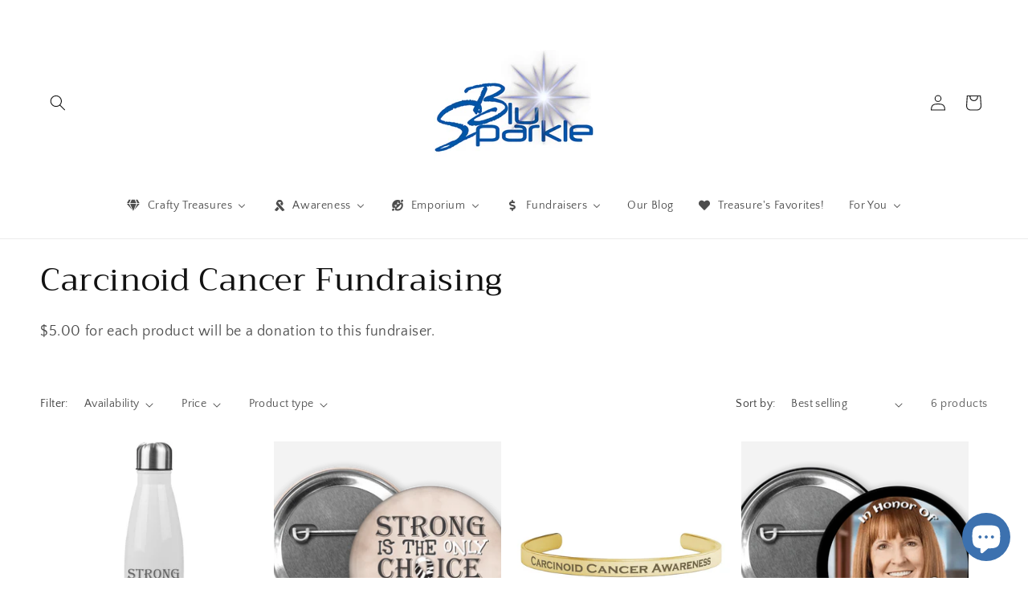

--- FILE ---
content_type: text/html; charset=utf-8
request_url: https://blusparkle.com/collections/carcinoid-cancer-1
body_size: 47278
content:
<!doctype html>
<html class="js" lang="en">
  <head>
    <meta charset="utf-8">
    <meta http-equiv="X-UA-Compatible" content="IE=edge">
    <meta name="viewport" content="width=device-width,initial-scale=1">
    <meta name="theme-color" content="">
    <link rel="canonical" href="https://blusparkle.com/collections/carcinoid-cancer-1"><link rel="icon" type="image/png" href="//blusparkle.com/cdn/shop/files/Sparkle.png?crop=center&height=32&v=1678412563&width=32"><link rel="preconnect" href="https://fonts.shopifycdn.com" crossorigin><title>
      Carcinoid Cancer Fundraising
 &ndash; BluSparkle</title>

    
      <meta name="description" content="$5.00 for each product will be a donation to this fundraiser. ">
    

    

<meta property="og:site_name" content="BluSparkle">
<meta property="og:url" content="https://blusparkle.com/collections/carcinoid-cancer-1">
<meta property="og:title" content="Carcinoid Cancer Fundraising">
<meta property="og:type" content="website">
<meta property="og:description" content="$5.00 for each product will be a donation to this fundraiser. "><meta property="og:image" content="http://blusparkle.com/cdn/shop/collections/carcinoid-cancer-fundraising-364691.jpg?v=1726366081">
  <meta property="og:image:secure_url" content="https://blusparkle.com/cdn/shop/collections/carcinoid-cancer-fundraising-364691.jpg?v=1726366081">
  <meta property="og:image:width" content="1199">
  <meta property="og:image:height" content="1200"><meta name="twitter:site" content="@MsTreasure895"><meta name="twitter:card" content="summary_large_image">
<meta name="twitter:title" content="Carcinoid Cancer Fundraising">
<meta name="twitter:description" content="$5.00 for each product will be a donation to this fundraiser. ">


    <script src="//blusparkle.com/cdn/shop/t/7/assets/constants.js?v=132983761750457495441739750329" defer="defer"></script>
    <script src="//blusparkle.com/cdn/shop/t/7/assets/pubsub.js?v=158357773527763999511739750330" defer="defer"></script>
    <script src="//blusparkle.com/cdn/shop/t/7/assets/global.js?v=152862011079830610291739750329" defer="defer"></script>
    <script src="//blusparkle.com/cdn/shop/t/7/assets/details-disclosure.js?v=13653116266235556501739750329" defer="defer"></script>
    <script src="//blusparkle.com/cdn/shop/t/7/assets/details-modal.js?v=25581673532751508451739750329" defer="defer"></script>
    <script src="//blusparkle.com/cdn/shop/t/7/assets/search-form.js?v=133129549252120666541739750330" defer="defer"></script><script src="//blusparkle.com/cdn/shop/t/7/assets/animations.js?v=88693664871331136111739750328" defer="defer"></script><script>window.performance && window.performance.mark && window.performance.mark('shopify.content_for_header.start');</script><meta name="google-site-verification" content="Pzsxh-avPG9iPbiCYCxY6mw20W9B1EIUKnj8Q4S3AAE">
<meta id="shopify-digital-wallet" name="shopify-digital-wallet" content="/7750058102/digital_wallets/dialog">
<meta name="shopify-checkout-api-token" content="4fec69854668da004a38f1c6a591902e">
<meta id="in-context-paypal-metadata" data-shop-id="7750058102" data-venmo-supported="false" data-environment="production" data-locale="en_US" data-paypal-v4="true" data-currency="USD">
<link rel="alternate" type="application/atom+xml" title="Feed" href="/collections/carcinoid-cancer-1.atom" />
<link rel="alternate" type="application/json+oembed" href="https://blusparkle.com/collections/carcinoid-cancer-1.oembed">
<script async="async" src="/checkouts/internal/preloads.js?locale=en-US"></script>
<link rel="preconnect" href="https://shop.app" crossorigin="anonymous">
<script async="async" src="https://shop.app/checkouts/internal/preloads.js?locale=en-US&shop_id=7750058102" crossorigin="anonymous"></script>
<script id="apple-pay-shop-capabilities" type="application/json">{"shopId":7750058102,"countryCode":"US","currencyCode":"USD","merchantCapabilities":["supports3DS"],"merchantId":"gid:\/\/shopify\/Shop\/7750058102","merchantName":"BluSparkle","requiredBillingContactFields":["postalAddress","email","phone"],"requiredShippingContactFields":["postalAddress","email","phone"],"shippingType":"shipping","supportedNetworks":["visa","masterCard","amex","discover","elo","jcb"],"total":{"type":"pending","label":"BluSparkle","amount":"1.00"},"shopifyPaymentsEnabled":true,"supportsSubscriptions":true}</script>
<script id="shopify-features" type="application/json">{"accessToken":"4fec69854668da004a38f1c6a591902e","betas":["rich-media-storefront-analytics"],"domain":"blusparkle.com","predictiveSearch":true,"shopId":7750058102,"locale":"en"}</script>
<script>var Shopify = Shopify || {};
Shopify.shop = "blusparkle.myshopify.com";
Shopify.locale = "en";
Shopify.currency = {"active":"USD","rate":"1.0"};
Shopify.country = "US";
Shopify.theme = {"name":"Updated copy of Dawn","id":166729220343,"schema_name":"Dawn","schema_version":"15.2.0","theme_store_id":887,"role":"main"};
Shopify.theme.handle = "null";
Shopify.theme.style = {"id":null,"handle":null};
Shopify.cdnHost = "blusparkle.com/cdn";
Shopify.routes = Shopify.routes || {};
Shopify.routes.root = "/";</script>
<script type="module">!function(o){(o.Shopify=o.Shopify||{}).modules=!0}(window);</script>
<script>!function(o){function n(){var o=[];function n(){o.push(Array.prototype.slice.apply(arguments))}return n.q=o,n}var t=o.Shopify=o.Shopify||{};t.loadFeatures=n(),t.autoloadFeatures=n()}(window);</script>
<script>
  window.ShopifyPay = window.ShopifyPay || {};
  window.ShopifyPay.apiHost = "shop.app\/pay";
  window.ShopifyPay.redirectState = null;
</script>
<script id="shop-js-analytics" type="application/json">{"pageType":"collection"}</script>
<script defer="defer" async type="module" src="//blusparkle.com/cdn/shopifycloud/shop-js/modules/v2/client.init-shop-cart-sync_BApSsMSl.en.esm.js"></script>
<script defer="defer" async type="module" src="//blusparkle.com/cdn/shopifycloud/shop-js/modules/v2/chunk.common_CBoos6YZ.esm.js"></script>
<script type="module">
  await import("//blusparkle.com/cdn/shopifycloud/shop-js/modules/v2/client.init-shop-cart-sync_BApSsMSl.en.esm.js");
await import("//blusparkle.com/cdn/shopifycloud/shop-js/modules/v2/chunk.common_CBoos6YZ.esm.js");

  window.Shopify.SignInWithShop?.initShopCartSync?.({"fedCMEnabled":true,"windoidEnabled":true});

</script>
<script>
  window.Shopify = window.Shopify || {};
  if (!window.Shopify.featureAssets) window.Shopify.featureAssets = {};
  window.Shopify.featureAssets['shop-js'] = {"shop-cart-sync":["modules/v2/client.shop-cart-sync_DJczDl9f.en.esm.js","modules/v2/chunk.common_CBoos6YZ.esm.js"],"init-fed-cm":["modules/v2/client.init-fed-cm_BzwGC0Wi.en.esm.js","modules/v2/chunk.common_CBoos6YZ.esm.js"],"init-windoid":["modules/v2/client.init-windoid_BS26ThXS.en.esm.js","modules/v2/chunk.common_CBoos6YZ.esm.js"],"shop-cash-offers":["modules/v2/client.shop-cash-offers_DthCPNIO.en.esm.js","modules/v2/chunk.common_CBoos6YZ.esm.js","modules/v2/chunk.modal_Bu1hFZFC.esm.js"],"shop-button":["modules/v2/client.shop-button_D_JX508o.en.esm.js","modules/v2/chunk.common_CBoos6YZ.esm.js"],"init-shop-email-lookup-coordinator":["modules/v2/client.init-shop-email-lookup-coordinator_DFwWcvrS.en.esm.js","modules/v2/chunk.common_CBoos6YZ.esm.js"],"shop-toast-manager":["modules/v2/client.shop-toast-manager_tEhgP2F9.en.esm.js","modules/v2/chunk.common_CBoos6YZ.esm.js"],"shop-login-button":["modules/v2/client.shop-login-button_DwLgFT0K.en.esm.js","modules/v2/chunk.common_CBoos6YZ.esm.js","modules/v2/chunk.modal_Bu1hFZFC.esm.js"],"avatar":["modules/v2/client.avatar_BTnouDA3.en.esm.js"],"init-shop-cart-sync":["modules/v2/client.init-shop-cart-sync_BApSsMSl.en.esm.js","modules/v2/chunk.common_CBoos6YZ.esm.js"],"pay-button":["modules/v2/client.pay-button_BuNmcIr_.en.esm.js","modules/v2/chunk.common_CBoos6YZ.esm.js"],"init-shop-for-new-customer-accounts":["modules/v2/client.init-shop-for-new-customer-accounts_DrjXSI53.en.esm.js","modules/v2/client.shop-login-button_DwLgFT0K.en.esm.js","modules/v2/chunk.common_CBoos6YZ.esm.js","modules/v2/chunk.modal_Bu1hFZFC.esm.js"],"init-customer-accounts-sign-up":["modules/v2/client.init-customer-accounts-sign-up_TlVCiykN.en.esm.js","modules/v2/client.shop-login-button_DwLgFT0K.en.esm.js","modules/v2/chunk.common_CBoos6YZ.esm.js","modules/v2/chunk.modal_Bu1hFZFC.esm.js"],"shop-follow-button":["modules/v2/client.shop-follow-button_C5D3XtBb.en.esm.js","modules/v2/chunk.common_CBoos6YZ.esm.js","modules/v2/chunk.modal_Bu1hFZFC.esm.js"],"checkout-modal":["modules/v2/client.checkout-modal_8TC_1FUY.en.esm.js","modules/v2/chunk.common_CBoos6YZ.esm.js","modules/v2/chunk.modal_Bu1hFZFC.esm.js"],"init-customer-accounts":["modules/v2/client.init-customer-accounts_C0Oh2ljF.en.esm.js","modules/v2/client.shop-login-button_DwLgFT0K.en.esm.js","modules/v2/chunk.common_CBoos6YZ.esm.js","modules/v2/chunk.modal_Bu1hFZFC.esm.js"],"lead-capture":["modules/v2/client.lead-capture_Cq0gfm7I.en.esm.js","modules/v2/chunk.common_CBoos6YZ.esm.js","modules/v2/chunk.modal_Bu1hFZFC.esm.js"],"shop-login":["modules/v2/client.shop-login_BmtnoEUo.en.esm.js","modules/v2/chunk.common_CBoos6YZ.esm.js","modules/v2/chunk.modal_Bu1hFZFC.esm.js"],"payment-terms":["modules/v2/client.payment-terms_BHOWV7U_.en.esm.js","modules/v2/chunk.common_CBoos6YZ.esm.js","modules/v2/chunk.modal_Bu1hFZFC.esm.js"]};
</script>
<script>(function() {
  var isLoaded = false;
  function asyncLoad() {
    if (isLoaded) return;
    isLoaded = true;
    var urls = ["\/\/d1liekpayvooaz.cloudfront.net\/apps\/customizery\/customizery.js?shop=blusparkle.myshopify.com","https:\/\/883d95281f02d796f8b6-7f0f44eb0f2ceeb9d4fffbe1419aae61.ssl.cf1.rackcdn.com\/teelaunch-scripts.js?shop=blusparkle.myshopify.com\u0026shop=blusparkle.myshopify.com","https:\/\/d2z2pb1qahxkbj.cloudfront.net\/v1.0\/srw.min.js?s=7750058102\u0026shop=blusparkle.myshopify.com","https:\/\/app.teelaunch.com\/sizing-charts-script.js?shop=blusparkle.myshopify.com","https:\/\/app.teelaunch.com\/sizing-charts-script.js?shop=blusparkle.myshopify.com","\/\/cdn.shopify.com\/proxy\/6f7615416156bcf7275d029d1a3c83b3c191d27045816fd8133665ec80cfcbb4\/static.cdn.printful.com\/static\/js\/external\/shopify-product-customizer.js?v=0.28\u0026shop=blusparkle.myshopify.com\u0026sp-cache-control=cHVibGljLCBtYXgtYWdlPTkwMA","https:\/\/egw-app.herokuapp.com\/get_script\/30a8f5b6487411eeb4122227f60a14fc.js?v=206556\u0026shop=blusparkle.myshopify.com","https:\/\/d2xrtfsb9f45pw.cloudfront.net\/creatives\/images\/blusparkle_3841\/bixgrow-store-toolbars\/1732621525.js?shop=blusparkle.myshopify.com","https:\/\/app.teelaunch.com\/sizing-charts-script.js?shop=blusparkle.myshopify.com","https:\/\/app.teelaunch.com\/sizing-charts-script.js?shop=blusparkle.myshopify.com","https:\/\/geoship.spicegems.com\/js\/serve\/blusparkle.myshopify.com\/v1\/index_dcd877be2e77cfb13277a6576d2285d60657f5c4.js?v=098098098\u0026shop=blusparkle.myshopify.com"];
    for (var i = 0; i < urls.length; i++) {
      var s = document.createElement('script');
      s.type = 'text/javascript';
      s.async = true;
      s.src = urls[i];
      var x = document.getElementsByTagName('script')[0];
      x.parentNode.insertBefore(s, x);
    }
  };
  if(window.attachEvent) {
    window.attachEvent('onload', asyncLoad);
  } else {
    window.addEventListener('load', asyncLoad, false);
  }
})();</script>
<script id="__st">var __st={"a":7750058102,"offset":-21600,"reqid":"61050626-9715-4891-ae40-beb3bf3938f7-1768878997","pageurl":"blusparkle.com\/collections\/carcinoid-cancer-1","u":"e77e4de5001f","p":"collection","rtyp":"collection","rid":387884581111};</script>
<script>window.ShopifyPaypalV4VisibilityTracking = true;</script>
<script id="captcha-bootstrap">!function(){'use strict';const t='contact',e='account',n='new_comment',o=[[t,t],['blogs',n],['comments',n],[t,'customer']],c=[[e,'customer_login'],[e,'guest_login'],[e,'recover_customer_password'],[e,'create_customer']],r=t=>t.map((([t,e])=>`form[action*='/${t}']:not([data-nocaptcha='true']) input[name='form_type'][value='${e}']`)).join(','),a=t=>()=>t?[...document.querySelectorAll(t)].map((t=>t.form)):[];function s(){const t=[...o],e=r(t);return a(e)}const i='password',u='form_key',d=['recaptcha-v3-token','g-recaptcha-response','h-captcha-response',i],f=()=>{try{return window.sessionStorage}catch{return}},m='__shopify_v',_=t=>t.elements[u];function p(t,e,n=!1){try{const o=window.sessionStorage,c=JSON.parse(o.getItem(e)),{data:r}=function(t){const{data:e,action:n}=t;return t[m]||n?{data:e,action:n}:{data:t,action:n}}(c);for(const[e,n]of Object.entries(r))t.elements[e]&&(t.elements[e].value=n);n&&o.removeItem(e)}catch(o){console.error('form repopulation failed',{error:o})}}const l='form_type',E='cptcha';function T(t){t.dataset[E]=!0}const w=window,h=w.document,L='Shopify',v='ce_forms',y='captcha';let A=!1;((t,e)=>{const n=(g='f06e6c50-85a8-45c8-87d0-21a2b65856fe',I='https://cdn.shopify.com/shopifycloud/storefront-forms-hcaptcha/ce_storefront_forms_captcha_hcaptcha.v1.5.2.iife.js',D={infoText:'Protected by hCaptcha',privacyText:'Privacy',termsText:'Terms'},(t,e,n)=>{const o=w[L][v],c=o.bindForm;if(c)return c(t,g,e,D).then(n);var r;o.q.push([[t,g,e,D],n]),r=I,A||(h.body.append(Object.assign(h.createElement('script'),{id:'captcha-provider',async:!0,src:r})),A=!0)});var g,I,D;w[L]=w[L]||{},w[L][v]=w[L][v]||{},w[L][v].q=[],w[L][y]=w[L][y]||{},w[L][y].protect=function(t,e){n(t,void 0,e),T(t)},Object.freeze(w[L][y]),function(t,e,n,w,h,L){const[v,y,A,g]=function(t,e,n){const i=e?o:[],u=t?c:[],d=[...i,...u],f=r(d),m=r(i),_=r(d.filter((([t,e])=>n.includes(e))));return[a(f),a(m),a(_),s()]}(w,h,L),I=t=>{const e=t.target;return e instanceof HTMLFormElement?e:e&&e.form},D=t=>v().includes(t);t.addEventListener('submit',(t=>{const e=I(t);if(!e)return;const n=D(e)&&!e.dataset.hcaptchaBound&&!e.dataset.recaptchaBound,o=_(e),c=g().includes(e)&&(!o||!o.value);(n||c)&&t.preventDefault(),c&&!n&&(function(t){try{if(!f())return;!function(t){const e=f();if(!e)return;const n=_(t);if(!n)return;const o=n.value;o&&e.removeItem(o)}(t);const e=Array.from(Array(32),(()=>Math.random().toString(36)[2])).join('');!function(t,e){_(t)||t.append(Object.assign(document.createElement('input'),{type:'hidden',name:u})),t.elements[u].value=e}(t,e),function(t,e){const n=f();if(!n)return;const o=[...t.querySelectorAll(`input[type='${i}']`)].map((({name:t})=>t)),c=[...d,...o],r={};for(const[a,s]of new FormData(t).entries())c.includes(a)||(r[a]=s);n.setItem(e,JSON.stringify({[m]:1,action:t.action,data:r}))}(t,e)}catch(e){console.error('failed to persist form',e)}}(e),e.submit())}));const S=(t,e)=>{t&&!t.dataset[E]&&(n(t,e.some((e=>e===t))),T(t))};for(const o of['focusin','change'])t.addEventListener(o,(t=>{const e=I(t);D(e)&&S(e,y())}));const B=e.get('form_key'),M=e.get(l),P=B&&M;t.addEventListener('DOMContentLoaded',(()=>{const t=y();if(P)for(const e of t)e.elements[l].value===M&&p(e,B);[...new Set([...A(),...v().filter((t=>'true'===t.dataset.shopifyCaptcha))])].forEach((e=>S(e,t)))}))}(h,new URLSearchParams(w.location.search),n,t,e,['guest_login'])})(!0,!0)}();</script>
<script integrity="sha256-4kQ18oKyAcykRKYeNunJcIwy7WH5gtpwJnB7kiuLZ1E=" data-source-attribution="shopify.loadfeatures" defer="defer" src="//blusparkle.com/cdn/shopifycloud/storefront/assets/storefront/load_feature-a0a9edcb.js" crossorigin="anonymous"></script>
<script crossorigin="anonymous" defer="defer" src="//blusparkle.com/cdn/shopifycloud/storefront/assets/shopify_pay/storefront-65b4c6d7.js?v=20250812"></script>
<script data-source-attribution="shopify.dynamic_checkout.dynamic.init">var Shopify=Shopify||{};Shopify.PaymentButton=Shopify.PaymentButton||{isStorefrontPortableWallets:!0,init:function(){window.Shopify.PaymentButton.init=function(){};var t=document.createElement("script");t.src="https://blusparkle.com/cdn/shopifycloud/portable-wallets/latest/portable-wallets.en.js",t.type="module",document.head.appendChild(t)}};
</script>
<script data-source-attribution="shopify.dynamic_checkout.buyer_consent">
  function portableWalletsHideBuyerConsent(e){var t=document.getElementById("shopify-buyer-consent"),n=document.getElementById("shopify-subscription-policy-button");t&&n&&(t.classList.add("hidden"),t.setAttribute("aria-hidden","true"),n.removeEventListener("click",e))}function portableWalletsShowBuyerConsent(e){var t=document.getElementById("shopify-buyer-consent"),n=document.getElementById("shopify-subscription-policy-button");t&&n&&(t.classList.remove("hidden"),t.removeAttribute("aria-hidden"),n.addEventListener("click",e))}window.Shopify?.PaymentButton&&(window.Shopify.PaymentButton.hideBuyerConsent=portableWalletsHideBuyerConsent,window.Shopify.PaymentButton.showBuyerConsent=portableWalletsShowBuyerConsent);
</script>
<script data-source-attribution="shopify.dynamic_checkout.cart.bootstrap">document.addEventListener("DOMContentLoaded",(function(){function t(){return document.querySelector("shopify-accelerated-checkout-cart, shopify-accelerated-checkout")}if(t())Shopify.PaymentButton.init();else{new MutationObserver((function(e,n){t()&&(Shopify.PaymentButton.init(),n.disconnect())})).observe(document.body,{childList:!0,subtree:!0})}}));
</script>
<link id="shopify-accelerated-checkout-styles" rel="stylesheet" media="screen" href="https://blusparkle.com/cdn/shopifycloud/portable-wallets/latest/accelerated-checkout-backwards-compat.css" crossorigin="anonymous">
<style id="shopify-accelerated-checkout-cart">
        #shopify-buyer-consent {
  margin-top: 1em;
  display: inline-block;
  width: 100%;
}

#shopify-buyer-consent.hidden {
  display: none;
}

#shopify-subscription-policy-button {
  background: none;
  border: none;
  padding: 0;
  text-decoration: underline;
  font-size: inherit;
  cursor: pointer;
}

#shopify-subscription-policy-button::before {
  box-shadow: none;
}

      </style>
<script id="sections-script" data-sections="header" defer="defer" src="//blusparkle.com/cdn/shop/t/7/compiled_assets/scripts.js?v=2750"></script>
<script>window.performance && window.performance.mark && window.performance.mark('shopify.content_for_header.end');</script>


    <style data-shopify>
      @font-face {
  font-family: "Quattrocento Sans";
  font-weight: 400;
  font-style: normal;
  font-display: swap;
  src: url("//blusparkle.com/cdn/fonts/quattrocento_sans/quattrocentosans_n4.ce5e9bf514e68f53bdd875976847cf755c702eaa.woff2") format("woff2"),
       url("//blusparkle.com/cdn/fonts/quattrocento_sans/quattrocentosans_n4.44bbfb57d228eb8bb083d1f98e7d96e16137abce.woff") format("woff");
}

      @font-face {
  font-family: "Quattrocento Sans";
  font-weight: 700;
  font-style: normal;
  font-display: swap;
  src: url("//blusparkle.com/cdn/fonts/quattrocento_sans/quattrocentosans_n7.bdda9092621b2e3b4284b12e8f0c092969b176c1.woff2") format("woff2"),
       url("//blusparkle.com/cdn/fonts/quattrocento_sans/quattrocentosans_n7.3f8ab2a91343269966c4aa4831bcd588e7ce07b9.woff") format("woff");
}

      @font-face {
  font-family: "Quattrocento Sans";
  font-weight: 400;
  font-style: italic;
  font-display: swap;
  src: url("//blusparkle.com/cdn/fonts/quattrocento_sans/quattrocentosans_i4.4f70b1e78f59fa1468e3436ab863ff0bf71e71bb.woff2") format("woff2"),
       url("//blusparkle.com/cdn/fonts/quattrocento_sans/quattrocentosans_i4.b695efef5d957af404945574b7239740f79b899f.woff") format("woff");
}

      @font-face {
  font-family: "Quattrocento Sans";
  font-weight: 700;
  font-style: italic;
  font-display: swap;
  src: url("//blusparkle.com/cdn/fonts/quattrocento_sans/quattrocentosans_i7.49d754c8032546c24062cf385f8660abbb11ef1e.woff2") format("woff2"),
       url("//blusparkle.com/cdn/fonts/quattrocento_sans/quattrocentosans_i7.567b0b818999022d5a9ccb99542d8ff8cdb497df.woff") format("woff");
}

      @font-face {
  font-family: Trirong;
  font-weight: 400;
  font-style: normal;
  font-display: swap;
  src: url("//blusparkle.com/cdn/fonts/trirong/trirong_n4.46b40419aaa69bf77077c3108d75dad5a0318d4b.woff2") format("woff2"),
       url("//blusparkle.com/cdn/fonts/trirong/trirong_n4.97753898e63cd7e164ad614681eba2c7fe577190.woff") format("woff");
}


      
        :root,
        .color-scheme-1 {
          --color-background: 255,255,255;
        
          --gradient-background: #ffffff;
        

        

        --color-foreground: 18,18,18;
        --color-background-contrast: 191,191,191;
        --color-shadow: 18,18,18;
        --color-button: 18,18,18;
        --color-button-text: 255,255,255;
        --color-secondary-button: 255,255,255;
        --color-secondary-button-text: 18,18,18;
        --color-link: 18,18,18;
        --color-badge-foreground: 18,18,18;
        --color-badge-background: 255,255,255;
        --color-badge-border: 18,18,18;
        --payment-terms-background-color: rgb(255 255 255);
      }
      
        
        .color-scheme-2 {
          --color-background: 243,243,243;
        
          --gradient-background: #f3f3f3;
        

        

        --color-foreground: 18,18,18;
        --color-background-contrast: 179,179,179;
        --color-shadow: 18,18,18;
        --color-button: 18,18,18;
        --color-button-text: 243,243,243;
        --color-secondary-button: 243,243,243;
        --color-secondary-button-text: 18,18,18;
        --color-link: 18,18,18;
        --color-badge-foreground: 18,18,18;
        --color-badge-background: 243,243,243;
        --color-badge-border: 18,18,18;
        --payment-terms-background-color: rgb(243 243 243);
      }
      
        
        .color-scheme-3 {
          --color-background: 36,40,51;
        
          --gradient-background: #242833;
        

        

        --color-foreground: 255,255,255;
        --color-background-contrast: 47,52,66;
        --color-shadow: 18,18,18;
        --color-button: 255,255,255;
        --color-button-text: 0,0,0;
        --color-secondary-button: 36,40,51;
        --color-secondary-button-text: 255,255,255;
        --color-link: 255,255,255;
        --color-badge-foreground: 255,255,255;
        --color-badge-background: 36,40,51;
        --color-badge-border: 255,255,255;
        --payment-terms-background-color: rgb(36 40 51);
      }
      
        
        .color-scheme-4 {
          --color-background: 18,18,18;
        
          --gradient-background: #121212;
        

        

        --color-foreground: 255,255,255;
        --color-background-contrast: 146,146,146;
        --color-shadow: 18,18,18;
        --color-button: 255,255,255;
        --color-button-text: 18,18,18;
        --color-secondary-button: 18,18,18;
        --color-secondary-button-text: 255,255,255;
        --color-link: 255,255,255;
        --color-badge-foreground: 255,255,255;
        --color-badge-background: 18,18,18;
        --color-badge-border: 255,255,255;
        --payment-terms-background-color: rgb(18 18 18);
      }
      
        
        .color-scheme-5 {
          --color-background: 51,79,180;
        
          --gradient-background: #334fb4;
        

        

        --color-foreground: 255,255,255;
        --color-background-contrast: 23,35,81;
        --color-shadow: 18,18,18;
        --color-button: 255,255,255;
        --color-button-text: 51,79,180;
        --color-secondary-button: 51,79,180;
        --color-secondary-button-text: 255,255,255;
        --color-link: 255,255,255;
        --color-badge-foreground: 255,255,255;
        --color-badge-background: 51,79,180;
        --color-badge-border: 255,255,255;
        --payment-terms-background-color: rgb(51 79 180);
      }
      
        
        .color-scheme-a9386fdb-9659-48ff-9859-f3675729c79b {
          --color-background: 30,72,122;
        
          --gradient-background: #1e487a;
        

        

        --color-foreground: 255,255,255;
        --color-background-contrast: 5,12,20;
        --color-shadow: 18,18,18;
        --color-button: 255,255,255;
        --color-button-text: 106,106,106;
        --color-secondary-button: 30,72,122;
        --color-secondary-button-text: 30,72,122;
        --color-link: 30,72,122;
        --color-badge-foreground: 255,255,255;
        --color-badge-background: 30,72,122;
        --color-badge-border: 255,255,255;
        --payment-terms-background-color: rgb(30 72 122);
      }
      

      body, .color-scheme-1, .color-scheme-2, .color-scheme-3, .color-scheme-4, .color-scheme-5, .color-scheme-a9386fdb-9659-48ff-9859-f3675729c79b {
        color: rgba(var(--color-foreground), 0.75);
        background-color: rgb(var(--color-background));
      }

      :root {
        --font-body-family: "Quattrocento Sans", sans-serif;
        --font-body-style: normal;
        --font-body-weight: 400;
        --font-body-weight-bold: 700;

        --font-heading-family: Trirong, serif;
        --font-heading-style: normal;
        --font-heading-weight: 400;

        --font-body-scale: 1.0;
        --font-heading-scale: 1.0;

        --media-padding: px;
        --media-border-opacity: 0.05;
        --media-border-width: 1px;
        --media-radius: 0px;
        --media-shadow-opacity: 0.0;
        --media-shadow-horizontal-offset: 0px;
        --media-shadow-vertical-offset: 0px;
        --media-shadow-blur-radius: 0px;
        --media-shadow-visible: 0;

        --page-width: 160rem;
        --page-width-margin: 0rem;

        --product-card-image-padding: 0.0rem;
        --product-card-corner-radius: 0.0rem;
        --product-card-text-alignment: left;
        --product-card-border-width: 0.0rem;
        --product-card-border-opacity: 0.0;
        --product-card-shadow-opacity: 0.1;
        --product-card-shadow-visible: 1;
        --product-card-shadow-horizontal-offset: 0.0rem;
        --product-card-shadow-vertical-offset: 0.0rem;
        --product-card-shadow-blur-radius: 0.0rem;

        --collection-card-image-padding: 0.0rem;
        --collection-card-corner-radius: 0.0rem;
        --collection-card-text-alignment: left;
        --collection-card-border-width: 0.0rem;
        --collection-card-border-opacity: 0.0;
        --collection-card-shadow-opacity: 0.1;
        --collection-card-shadow-visible: 1;
        --collection-card-shadow-horizontal-offset: 0.0rem;
        --collection-card-shadow-vertical-offset: 0.0rem;
        --collection-card-shadow-blur-radius: 0.0rem;

        --blog-card-image-padding: 0.0rem;
        --blog-card-corner-radius: 0.0rem;
        --blog-card-text-alignment: left;
        --blog-card-border-width: 0.0rem;
        --blog-card-border-opacity: 0.0;
        --blog-card-shadow-opacity: 0.1;
        --blog-card-shadow-visible: 1;
        --blog-card-shadow-horizontal-offset: 0.0rem;
        --blog-card-shadow-vertical-offset: 0.0rem;
        --blog-card-shadow-blur-radius: 0.0rem;

        --badge-corner-radius: 4.0rem;

        --popup-border-width: 1px;
        --popup-border-opacity: 0.1;
        --popup-corner-radius: 0px;
        --popup-shadow-opacity: 0.0;
        --popup-shadow-horizontal-offset: 0px;
        --popup-shadow-vertical-offset: 0px;
        --popup-shadow-blur-radius: 0px;

        --drawer-border-width: 1px;
        --drawer-border-opacity: 0.1;
        --drawer-shadow-opacity: 0.0;
        --drawer-shadow-horizontal-offset: 0px;
        --drawer-shadow-vertical-offset: 0px;
        --drawer-shadow-blur-radius: 0px;

        --spacing-sections-desktop: 0px;
        --spacing-sections-mobile: 0px;

        --grid-desktop-vertical-spacing: 8px;
        --grid-desktop-horizontal-spacing: 8px;
        --grid-mobile-vertical-spacing: 4px;
        --grid-mobile-horizontal-spacing: 4px;

        --text-boxes-border-opacity: 0.0;
        --text-boxes-border-width: 0px;
        --text-boxes-radius: 0px;
        --text-boxes-shadow-opacity: 0.0;
        --text-boxes-shadow-visible: 0;
        --text-boxes-shadow-horizontal-offset: 0px;
        --text-boxes-shadow-vertical-offset: 0px;
        --text-boxes-shadow-blur-radius: 0px;

        --buttons-radius: 20px;
        --buttons-radius-outset: 21px;
        --buttons-border-width: 1px;
        --buttons-border-opacity: 1.0;
        --buttons-shadow-opacity: 0.5;
        --buttons-shadow-visible: 1;
        --buttons-shadow-horizontal-offset: 4px;
        --buttons-shadow-vertical-offset: 4px;
        --buttons-shadow-blur-radius: 10px;
        --buttons-border-offset: 0.3px;

        --inputs-radius: 0px;
        --inputs-border-width: 1px;
        --inputs-border-opacity: 0.55;
        --inputs-shadow-opacity: 0.0;
        --inputs-shadow-horizontal-offset: 0px;
        --inputs-margin-offset: 0px;
        --inputs-shadow-vertical-offset: 0px;
        --inputs-shadow-blur-radius: 0px;
        --inputs-radius-outset: 0px;

        --variant-pills-radius: 40px;
        --variant-pills-border-width: 1px;
        --variant-pills-border-opacity: 0.55;
        --variant-pills-shadow-opacity: 0.0;
        --variant-pills-shadow-horizontal-offset: 0px;
        --variant-pills-shadow-vertical-offset: 0px;
        --variant-pills-shadow-blur-radius: 0px;
      }

      *,
      *::before,
      *::after {
        box-sizing: inherit;
      }

      html {
        box-sizing: border-box;
        font-size: calc(var(--font-body-scale) * 62.5%);
        height: 100%;
      }

      body {
        display: grid;
        grid-template-rows: auto auto 1fr auto;
        grid-template-columns: 100%;
        min-height: 100%;
        margin: 0;
        font-size: 1.5rem;
        letter-spacing: 0.06rem;
        line-height: calc(1 + 0.8 / var(--font-body-scale));
        font-family: var(--font-body-family);
        font-style: var(--font-body-style);
        font-weight: var(--font-body-weight);
      }

      @media screen and (min-width: 750px) {
        body {
          font-size: 1.6rem;
        }
      }
    </style>

    <link href="//blusparkle.com/cdn/shop/t/7/assets/base.css?v=159841507637079171801739750328" rel="stylesheet" type="text/css" media="all" />
    <link rel="stylesheet" href="//blusparkle.com/cdn/shop/t/7/assets/component-cart-items.css?v=123238115697927560811739750328" media="print" onload="this.media='all'">
      <link rel="preload" as="font" href="//blusparkle.com/cdn/fonts/quattrocento_sans/quattrocentosans_n4.ce5e9bf514e68f53bdd875976847cf755c702eaa.woff2" type="font/woff2" crossorigin>
      

      <link rel="preload" as="font" href="//blusparkle.com/cdn/fonts/trirong/trirong_n4.46b40419aaa69bf77077c3108d75dad5a0318d4b.woff2" type="font/woff2" crossorigin>
      
<link
        rel="stylesheet"
        href="//blusparkle.com/cdn/shop/t/7/assets/component-predictive-search.css?v=118923337488134913561739750329"
        media="print"
        onload="this.media='all'"
      ><script>
      if (Shopify.designMode) {
        document.documentElement.classList.add('shopify-design-mode');
      }
    </script>
  <!-- BEGIN app block: shopify://apps/super-gift-options/blocks/app-embed/d9b137c5-9d50-4342-a6ed-bbb1ebfb63ce -->
<script async src="https://app.supergiftoptions.com/get_script/?shop_url=blusparkle.myshopify.com"></script>


<!-- END app block --><!-- BEGIN app block: shopify://apps/instafeed/blocks/head-block/c447db20-095d-4a10-9725-b5977662c9d5 --><link rel="preconnect" href="https://cdn.nfcube.com/">
<link rel="preconnect" href="https://scontent.cdninstagram.com/">






<!-- END app block --><!-- BEGIN app block: shopify://apps/searchpie-seo-speed/blocks/sb-snippets/29f6c508-9bb9-4e93-9f98-b637b62f3552 -->



<!-- BEGIN app snippet: sb-detect-broken-link --><script></script><!-- END app snippet -->
<!-- BEGIN app snippet: internal-link --><script>
	
</script><!-- END app snippet -->
<!-- BEGIN app snippet: social-tags --><!-- SearchPie Social Tags -->


<!-- END SearchPie Social Tags --><!-- END app snippet -->
<!-- BEGIN app snippet: sb-nx -->

<!-- END app snippet -->
<!-- END SearchPie snippets -->
<!-- END app block --><!-- BEGIN app block: shopify://apps/upload-lift/blocks/app-embed/3c98bdcb-7587-4ade-bfe4-7d8af00d05ca -->
<script src="https://assets.cloudlift.app/api/assets/upload.js?shop=blusparkle.myshopify.com" defer="defer"></script>

<!-- END app block --><!-- BEGIN app block: shopify://apps/buddha-mega-menu-navigation/blocks/megamenu/dbb4ce56-bf86-4830-9b3d-16efbef51c6f -->
<script>
        var productImageAndPrice = [],
            collectionImages = [],
            articleImages = [],
            mmLivIcons = false,
            mmFlipClock = false,
            mmFixesUseJquery = false,
            mmNumMMI = 7,
            mmSchemaTranslation = {},
            mmMenuStrings =  {"menuStrings":{"default":{"Crafty Treasures":"Crafty Treasures","Storage":"Storage","Brush Boxes":"Brush Boxes","Embossing":"Embossing","Gotta Have":"Gotta Have","Ink Boxes":"Ink Boxes","Let 'em Dry Boxes":"Let 'em Dry Boxes","Marker Boxes":"Marker Boxes","Specialty Storage Boxes":"Specialty Storage Boxes","Tape Dispensers":"Tape Dispensers","Tiny Storage Boxes":"Tiny Storage Boxes","Accessories":"Accessories","Jewelry":"Jewelry","Mood Matchers":"Mood Matchers","Design Crowns":"Design Crowns","Key Chains":"Key Chains","Mirrors":"Mirrors","Pinback Buttons":"Pinback Buttons","Zipperpulls":"Zipperpulls","Apparel":"Apparel","Decals":"Decals","Drinkware":"Drinkware","Home Décor":"Home Décor","Magnets":"Magnets","Stickers":"Stickers","Bumper Stickers":"Bumper Stickers","Awareness":"Awareness","A":"A","ADD":"ADD","Addiction":"Addiction","ADHD":"ADHD","ALS":"ALS","Alzheimer's":"Alzheimer's","Anxiety":"Anxiety","Appendix Cancer":"Appendix Cancer","Arthritis":"Arthritis","Autism":"Autism","B":"B","Bladder Cancer":"Bladder Cancer","Bile Duct Cancer":"Bile Duct Cancer","Bipolar Disorder":"Bipolar Disorder","Bone Cancer":"Bone Cancer","Brain Cancer":"Brain Cancer","Breast Cancer":"Breast Cancer","C":"C","Carcinoid Cancer":"Carcinoid Cancer","Celiac Disease":"Celiac Disease","Cerebral Palsy":"Cerebral Palsy","Cervical Cancer":"Cervical Cancer","Child Abuse":"Child Abuse","Childhood Cancer":"Childhood Cancer","Colon Cancer":"Colon Cancer","COPD":"COPD","Coronavirus":"Coronavirus","Crohn's Disease":"Crohn's Disease","Cystic Fibrosis":"Cystic Fibrosis","D":"D","Diabetes":"Diabetes","Domestic Violence":"Domestic Violence","Down Syndrome":"Down Syndrome","Dyslexia":"Dyslexia","E":"E","Endometriosis":"Endometriosis","Epilepsy":"Epilepsy","Esophageal Cancer":"Esophageal Cancer","F":"F","Fentanyl Poisoning":"Fentanyl Poisoning","Fibromyalgia":"Fibromyalgia","G":"G","Gallbladder Cancer":"Gallbladder Cancer","H":"H","Head and Neck Cancer":"Head and Neck Cancer","Heart Disease":"Heart Disease","HIV/AIDS":"HIV/AIDS","Hodgkin's Lymphoma":"Hodgkin's Lymphoma","Homicide":"Homicide","J":"J","Juvenile Arthritis":"Juvenile Arthritis","K":"K","Kidney Cancer":"Kidney Cancer","L":"L","Leukemia":"Leukemia","LGBTQ+ Pride":"LGBTQ+ Pride","Liver Cancer":"Liver Cancer","Lung Cancer":"Lung Cancer","Lupus":"Lupus","Lyme Disease":"Lyme Disease","M":"M","Melanoma and Skin Cancer":"Melanoma and Skin Cancer","Mental Health":"Mental Health","Mesothelioma Cancer":"Mesothelioma Cancer","Missing Children":"Missing Children","Multiple Myeloma":"Multiple Myeloma","Multiple Sclerosis":"Multiple Sclerosis","Muscular Dystrophy":"Muscular Dystrophy","N":"N","Non-Hodgkin's Lymphoma":"Non-Hodgkin's Lymphoma","O":"O","Organ Donor":"Organ Donor","Osteoporosis":"Osteoporosis","Ovarian Cancer":"Ovarian Cancer","Overdose":"Overdose","P":"P","Pancreatic Cancer":"Pancreatic Cancer","Parkinson's":"Parkinson's","Pregnancy & Infant Loss":"Pregnancy & Infant Loss","Prostate Cancer":"Prostate Cancer","PTSD":"PTSD","S":"S","Sarcoma Cancer":"Sarcoma Cancer","September 11th":"September 11th","Spina Bifida":"Spina Bifida","Stomach Cancer":"Stomach Cancer","Sudden Infant Death Syndrome":"Sudden Infant Death Syndrome","Suicide":"Suicide","T":"T","Testicular Cancer":"Testicular Cancer","Thyroid Cancer":"Thyroid Cancer","Traumatic Brain Injury (TBI)":"Traumatic Brain Injury (TBI)","U":"U","Ulcerative Colitis":"Ulcerative Colitis","Uterine Cancer":"Uterine Cancer","Emporium":"Emporium","Fundraisers":"Fundraisers","Relay For Life-Connect the Dotz":"Relay For Life-Connect the Dotz","Our Blog":"Our Blog","Treasure's Favorites!":"Treasure's Favorites!","For You":"For You","About Treasure":"About Treasure","Love These!":"Love These!","About BluSparkle":"About BluSparkle","My Wishlist":"My Wishlist","My Profile":"My Profile","Sparkle Ambassador":"Sparkle Ambassador","Everything":"Everything"}},"additional":{"default":{}}} ,
            mmShopLocale = "en",
            mmShopLocaleCollectionsRoute = "/collections",
            mmSchemaDesignJSON = [{"action":"menu-select","value":"mm-automatic"},{"action":"design","setting":"font_family","value":"Default"},{"action":"design","setting":"font_size","value":"13px"},{"action":"design","setting":"text_color","value":"#222222"},{"action":"design","setting":"link_hover_color","value":"#0da19a"},{"action":"design","setting":"link_color","value":"#4e4e4e"},{"action":"design","setting":"background_hover_color","value":"#f9f9f9"},{"action":"design","setting":"background_color","value":"#ffffff"},{"action":"design","setting":"price_color","value":"#0da19a"},{"action":"design","setting":"contact_right_btn_text_color","value":"#ffffff"},{"action":"design","setting":"contact_right_btn_bg_color","value":"#3A3A3A"},{"action":"design","setting":"contact_left_bg_color","value":"#3A3A3A"},{"action":"design","setting":"contact_left_alt_color","value":"#CCCCCC"},{"action":"design","setting":"contact_left_text_color","value":"#f1f1f0"},{"action":"design","setting":"addtocart_enable","value":"true"},{"action":"design","setting":"addtocart_text_color","value":"#333333"},{"action":"design","setting":"addtocart_background_color","value":"#ffffff"},{"action":"design","setting":"addtocart_text_hover_color","value":"#ffffff"},{"action":"design","setting":"addtocart_background_hover_color","value":"#0da19a"},{"action":"design","setting":"countdown_color","value":"#ffffff"},{"action":"design","setting":"countdown_background_color","value":"#333333"},{"action":"design","setting":"vertical_font_family","value":"Default"},{"action":"design","setting":"vertical_font_size","value":"13px"},{"action":"design","setting":"vertical_text_color","value":"#ffffff"},{"action":"design","setting":"vertical_link_color","value":"#ffffff"},{"action":"design","setting":"vertical_link_hover_color","value":"#ffffff"},{"action":"design","setting":"vertical_price_color","value":"#ffffff"},{"action":"design","setting":"vertical_contact_right_btn_text_color","value":"#ffffff"},{"action":"design","setting":"vertical_addtocart_enable","value":"true"},{"action":"design","setting":"vertical_addtocart_text_color","value":"#ffffff"},{"action":"design","setting":"vertical_countdown_color","value":"#ffffff"},{"action":"design","setting":"vertical_countdown_background_color","value":"#333333"},{"action":"design","setting":"vertical_background_color","value":"#017b86"},{"action":"design","setting":"vertical_addtocart_background_color","value":"#333333"},{"action":"design","setting":"vertical_contact_right_btn_bg_color","value":"#333333"},{"action":"design","setting":"vertical_contact_left_alt_color","value":"#333333"}],
            mmDomChangeSkipUl = "",
            buddhaMegaMenuShop = "blusparkle.myshopify.com",
            mmWireframeCompression = "0",
            mmExtensionAssetUrl = "https://cdn.shopify.com/extensions/019abe06-4a3f-7763-88da-170e1b54169b/mega-menu-151/assets/";var bestSellersHTML = '';var newestProductsHTML = '';/* get link lists api */
        var linkLists={"main-menu" : {"title":"Main menu", "items":["/","/collections/all",]},"footer" : {"title":"Footer menu", "items":["/search","/pages/about-blusparkle","/policies/privacy-policy","/policies/terms-of-service","/policies/refund-policy","/pages/ccpa-opt-out",]},"blusparkle" : {"title":"BluSparkle", "items":["/","/pages/about-blusparkle","/collections","/blogs/blunews",]},"customer-account-main-menu" : {"title":"Customer account main menu", "items":["/","https://account.blusparkle.com/orders?locale=en&amp;region_country=US",]},};/*ENDPARSE*/

        linkLists["force-mega-menu"]={};linkLists["force-mega-menu"].title="Dawn Theme - Mega Menu";linkLists["force-mega-menu"].items=[1];

        /* set product prices *//* get the collection images *//* get the article images *//* customer fixes */
        var mmThemeFixesBefore = function(){ if (selectedMenu=="force-mega-menu" && tempMenuObject.u.matches(".menu-drawer__navigation > .list-menu")) { tempMenuObject.forceMenu = true; tempMenuObject.liClasses = ""; tempMenuObject.aClasses = "menu-drawer__menu-item list-menu__item link link--text focus-inset"; tempMenuObject.liItems = tempMenuObject.u.children; } else if (selectedMenu=="force-mega-menu" && tempMenuObject.u.matches("nav > .list-menu")) { tempMenuObject.forceMenu = true; tempMenuObject.liClasses = ""; tempMenuObject.aClasses = "header__menu-item list-menu__item link link--text focus-inset"; tempMenuObject.liItems = tempMenuObject.u.children; } mmAddStyle(" .search-modal.modal__content {z-index: 1001;} .buddha-menu-item .header__menu-item:hover span{text-decoration: none !important;} ", "themeScript"); }; 
        

        var mmWireframe = {"html" : "<li role=\"none\" class=\"buddha-menu-item\" itemId=\"fNyO0\"  ><a data-href=\"/pages/blusparkle-treasures\" href=\"/pages/blusparkle-treasures\" aria-label=\"Crafty Treasures\" data-no-instant=\"\" onclick=\"mmGoToPage(this, event); return false;\" role=\"menuitem\"  ><i class=\"mm-icon static fas fa-gem\" aria-hidden=\"true\"></i><span class=\"mm-title\">Crafty Treasures</span><i class=\"mm-arrow mm-angle-down\" aria-hidden=\"true\"></i><span class=\"toggle-menu-btn\" style=\"display:none;\" title=\"Toggle menu\" onclick=\"return toggleSubmenu(this)\"><span class=\"mm-arrow-icon\"><span class=\"bar-one\"></span><span class=\"bar-two\"></span></span></span></a><ul class=\"mm-submenu tree mm-icons medium \" role=\"menu\"><li data-href=\"/collections/crafty-storage\" href=\"/collections/crafty-storage\" aria-label=\"Storage\" data-no-instant=\"\" onclick=\"mmGoToPage(this, event); return false;\" role=\"menuitem\"  ><a data-href=\"/collections/crafty-storage\" href=\"/collections/crafty-storage\" aria-label=\"Storage\" data-no-instant=\"\" onclick=\"mmGoToPage(this, event); return false;\" role=\"menuitem\"  ><i class=\"mm-icon static fas fa-heart\" aria-hidden=\"true\"></i><span class=\"mm-title\">Storage</span><i class=\"mm-arrow mm-angle-down\" aria-hidden=\"true\"></i><span class=\"toggle-menu-btn\" style=\"display:none;\" title=\"Toggle menu\" onclick=\"return toggleSubmenu(this)\"><span class=\"mm-arrow-icon\"><span class=\"bar-one\"></span><span class=\"bar-two\"></span></span></span></a><ul class=\"mm-submenu tree  small mm-last-level\" role=\"menu\"><li data-href=\"/collections/brush-boxes\" href=\"/collections/brush-boxes\" aria-label=\"Brush Boxes\" data-no-instant=\"\" onclick=\"mmGoToPage(this, event); return false;\" role=\"menuitem\"  ><a data-href=\"/collections/brush-boxes\" href=\"/collections/brush-boxes\" aria-label=\"Brush Boxes\" data-no-instant=\"\" onclick=\"mmGoToPage(this, event); return false;\" role=\"menuitem\"  ><span class=\"mm-title\">Brush Boxes</span></a></li><li data-href=\"/collections/embossing\" href=\"/collections/embossing\" aria-label=\"Embossing\" data-no-instant=\"\" onclick=\"mmGoToPage(this, event); return false;\" role=\"menuitem\"  ><a data-href=\"/collections/embossing\" href=\"/collections/embossing\" aria-label=\"Embossing\" data-no-instant=\"\" onclick=\"mmGoToPage(this, event); return false;\" role=\"menuitem\"  ><span class=\"mm-title\">Embossing</span></a></li><li data-href=\"/collections/gotta-have\" href=\"/collections/gotta-have\" aria-label=\"Gotta Have\" data-no-instant=\"\" onclick=\"mmGoToPage(this, event); return false;\" role=\"menuitem\"  ><a data-href=\"/collections/gotta-have\" href=\"/collections/gotta-have\" aria-label=\"Gotta Have\" data-no-instant=\"\" onclick=\"mmGoToPage(this, event); return false;\" role=\"menuitem\"  ><span class=\"mm-title\">Gotta Have</span></a></li><li data-href=\"/collections/ink-boxes\" href=\"/collections/ink-boxes\" aria-label=\"Ink Boxes\" data-no-instant=\"\" onclick=\"mmGoToPage(this, event); return false;\" role=\"menuitem\"  ><a data-href=\"/collections/ink-boxes\" href=\"/collections/ink-boxes\" aria-label=\"Ink Boxes\" data-no-instant=\"\" onclick=\"mmGoToPage(this, event); return false;\" role=\"menuitem\"  ><span class=\"mm-title\">Ink Boxes</span></a></li><li data-href=\"/collections/let-em-dry-boxes\" href=\"/collections/let-em-dry-boxes\" aria-label=\"Let 'em Dry Boxes\" data-no-instant=\"\" onclick=\"mmGoToPage(this, event); return false;\" role=\"menuitem\"  ><a data-href=\"/collections/let-em-dry-boxes\" href=\"/collections/let-em-dry-boxes\" aria-label=\"Let 'em Dry Boxes\" data-no-instant=\"\" onclick=\"mmGoToPage(this, event); return false;\" role=\"menuitem\"  ><span class=\"mm-title\">Let 'em Dry Boxes</span></a></li><li data-href=\"/collections/marker-boxes\" href=\"/collections/marker-boxes\" aria-label=\"Marker Boxes\" data-no-instant=\"\" onclick=\"mmGoToPage(this, event); return false;\" role=\"menuitem\"  ><a data-href=\"/collections/marker-boxes\" href=\"/collections/marker-boxes\" aria-label=\"Marker Boxes\" data-no-instant=\"\" onclick=\"mmGoToPage(this, event); return false;\" role=\"menuitem\"  ><span class=\"mm-title\">Marker Boxes</span></a></li><li data-href=\"/collections/specialty-storage-boxes\" href=\"/collections/specialty-storage-boxes\" aria-label=\"Specialty Storage Boxes\" data-no-instant=\"\" onclick=\"mmGoToPage(this, event); return false;\" role=\"menuitem\"  ><a data-href=\"/collections/specialty-storage-boxes\" href=\"/collections/specialty-storage-boxes\" aria-label=\"Specialty Storage Boxes\" data-no-instant=\"\" onclick=\"mmGoToPage(this, event); return false;\" role=\"menuitem\"  ><span class=\"mm-title\">Specialty Storage Boxes</span></a></li><li data-href=\"/collections/tape-dispensers\" href=\"/collections/tape-dispensers\" aria-label=\"Tape Dispensers\" data-no-instant=\"\" onclick=\"mmGoToPage(this, event); return false;\" role=\"menuitem\"  ><a data-href=\"/collections/tape-dispensers\" href=\"/collections/tape-dispensers\" aria-label=\"Tape Dispensers\" data-no-instant=\"\" onclick=\"mmGoToPage(this, event); return false;\" role=\"menuitem\"  ><span class=\"mm-title\">Tape Dispensers</span></a></li><li data-href=\"/collections/tiny-storage-boxes\" href=\"/collections/tiny-storage-boxes\" aria-label=\"Tiny Storage Boxes\" data-no-instant=\"\" onclick=\"mmGoToPage(this, event); return false;\" role=\"menuitem\"  ><a data-href=\"/collections/tiny-storage-boxes\" href=\"/collections/tiny-storage-boxes\" aria-label=\"Tiny Storage Boxes\" data-no-instant=\"\" onclick=\"mmGoToPage(this, event); return false;\" role=\"menuitem\"  ><span class=\"mm-title\">Tiny Storage Boxes</span></a></li></ul></li><li data-href=\"/collections/accessories-ignite\" href=\"/collections/accessories-ignite\" aria-label=\"Accessories\" data-no-instant=\"\" onclick=\"mmGoToPage(this, event); return false;\" role=\"menuitem\"  ><a data-href=\"/collections/accessories-ignite\" href=\"/collections/accessories-ignite\" aria-label=\"Accessories\" data-no-instant=\"\" onclick=\"mmGoToPage(this, event); return false;\" role=\"menuitem\"  ><span class=\"mm-title\">Accessories</span><i class=\"mm-arrow mm-angle-down\" aria-hidden=\"true\"></i><span class=\"toggle-menu-btn\" style=\"display:none;\" title=\"Toggle menu\" onclick=\"return toggleSubmenu(this)\"><span class=\"mm-arrow-icon\"><span class=\"bar-one\"></span><span class=\"bar-two\"></span></span></span></a><ul class=\"mm-submenu tree  small \" role=\"menu\"><li data-href=\"/collections/all-jewelry-accessories\" href=\"/collections/all-jewelry-accessories\" aria-label=\"Jewelry\" data-no-instant=\"\" onclick=\"mmGoToPage(this, event); return false;\" role=\"menuitem\"  ><a data-href=\"/collections/all-jewelry-accessories\" href=\"/collections/all-jewelry-accessories\" aria-label=\"Jewelry\" data-no-instant=\"\" onclick=\"mmGoToPage(this, event); return false;\" role=\"menuitem\"  ><span class=\"mm-title\">Jewelry</span><i class=\"mm-arrow mm-angle-down\" aria-hidden=\"true\"></i><span class=\"toggle-menu-btn\" style=\"display:none;\" title=\"Toggle menu\" onclick=\"return toggleSubmenu(this)\"><span class=\"mm-arrow-icon\"><span class=\"bar-one\"></span><span class=\"bar-two\"></span></span></span></a><ul class=\"mm-submenu tree  small \" role=\"menu\"><li data-href=\"/collections/all-mood-matchers\" href=\"/collections/all-mood-matchers\" aria-label=\"Mood Matchers\" data-no-instant=\"\" onclick=\"mmGoToPage(this, event); return false;\" role=\"menuitem\"  ><a data-href=\"/collections/all-mood-matchers\" href=\"/collections/all-mood-matchers\" aria-label=\"Mood Matchers\" data-no-instant=\"\" onclick=\"mmGoToPage(this, event); return false;\" role=\"menuitem\"  ><span class=\"mm-title\">Mood Matchers</span><i class=\"mm-arrow mm-angle-down\" aria-hidden=\"true\"></i><span class=\"toggle-menu-btn\" style=\"display:none;\" title=\"Toggle menu\" onclick=\"return toggleSubmenu(this)\"><span class=\"mm-arrow-icon\"><span class=\"bar-one\"></span><span class=\"bar-two\"></span></span></span></a><ul class=\"mm-submenu tree  small mm-last-level\" role=\"menu\"><li data-href=\"/collections/all-design-crowns\" href=\"/collections/all-design-crowns\" aria-label=\"Design Crowns\" data-no-instant=\"\" onclick=\"mmGoToPage(this, event); return false;\" role=\"menuitem\"  ><a data-href=\"/collections/all-design-crowns\" href=\"/collections/all-design-crowns\" aria-label=\"Design Crowns\" data-no-instant=\"\" onclick=\"mmGoToPage(this, event); return false;\" role=\"menuitem\"  ><span class=\"mm-title\">Design Crowns</span></a></li></ul></li></ul></li><li data-href=\"/collections/key-chains-ignite\" href=\"/collections/key-chains-ignite\" aria-label=\"Key Chains\" data-no-instant=\"\" onclick=\"mmGoToPage(this, event); return false;\" role=\"menuitem\"  ><a data-href=\"/collections/key-chains-ignite\" href=\"/collections/key-chains-ignite\" aria-label=\"Key Chains\" data-no-instant=\"\" onclick=\"mmGoToPage(this, event); return false;\" role=\"menuitem\"  ><span class=\"mm-title\">Key Chains</span></a></li><li data-href=\"/collections/mirrors-ignite\" href=\"/collections/mirrors-ignite\" aria-label=\"Mirrors\" data-no-instant=\"\" onclick=\"mmGoToPage(this, event); return false;\" role=\"menuitem\"  ><a data-href=\"/collections/mirrors-ignite\" href=\"/collections/mirrors-ignite\" aria-label=\"Mirrors\" data-no-instant=\"\" onclick=\"mmGoToPage(this, event); return false;\" role=\"menuitem\"  ><span class=\"mm-title\">Mirrors</span></a></li><li data-href=\"/collections/all-pinback-buttons\" href=\"/collections/all-pinback-buttons\" aria-label=\"Pinback Buttons\" data-no-instant=\"\" onclick=\"mmGoToPage(this, event); return false;\" role=\"menuitem\"  ><a data-href=\"/collections/all-pinback-buttons\" href=\"/collections/all-pinback-buttons\" aria-label=\"Pinback Buttons\" data-no-instant=\"\" onclick=\"mmGoToPage(this, event); return false;\" role=\"menuitem\"  ><span class=\"mm-title\">Pinback Buttons</span></a></li><li data-href=\"/collections/zipperpulls-ignite\" href=\"/collections/zipperpulls-ignite\" aria-label=\"Zipperpulls\" data-no-instant=\"\" onclick=\"mmGoToPage(this, event); return false;\" role=\"menuitem\"  ><a data-href=\"/collections/zipperpulls-ignite\" href=\"/collections/zipperpulls-ignite\" aria-label=\"Zipperpulls\" data-no-instant=\"\" onclick=\"mmGoToPage(this, event); return false;\" role=\"menuitem\"  ><span class=\"mm-title\">Zipperpulls</span></a></li></ul></li><li data-href=\"/collections/all-apparel\" href=\"/collections/all-apparel\" aria-label=\"Apparel\" data-no-instant=\"\" onclick=\"mmGoToPage(this, event); return false;\" role=\"menuitem\"  ><a data-href=\"/collections/all-apparel\" href=\"/collections/all-apparel\" aria-label=\"Apparel\" data-no-instant=\"\" onclick=\"mmGoToPage(this, event); return false;\" role=\"menuitem\"  ><span class=\"mm-title\">Apparel</span></a></li><li data-href=\"/collections/decals-ignite\" href=\"/collections/decals-ignite\" aria-label=\"Decals\" data-no-instant=\"\" onclick=\"mmGoToPage(this, event); return false;\" role=\"menuitem\"  ><a data-href=\"/collections/decals-ignite\" href=\"/collections/decals-ignite\" aria-label=\"Decals\" data-no-instant=\"\" onclick=\"mmGoToPage(this, event); return false;\" role=\"menuitem\"  ><span class=\"mm-title\">Decals</span></a></li><li data-href=\"/collections/all-drinkware\" href=\"/collections/all-drinkware\" aria-label=\"Drinkware\" data-no-instant=\"\" onclick=\"mmGoToPage(this, event); return false;\" role=\"menuitem\"  ><a data-href=\"/collections/all-drinkware\" href=\"/collections/all-drinkware\" aria-label=\"Drinkware\" data-no-instant=\"\" onclick=\"mmGoToPage(this, event); return false;\" role=\"menuitem\"  ><span class=\"mm-title\">Drinkware</span></a></li><li data-href=\"/collections/all-home-decor\" href=\"/collections/all-home-decor\" aria-label=\"Home Décor\" data-no-instant=\"\" onclick=\"mmGoToPage(this, event); return false;\" role=\"menuitem\"  ><a data-href=\"/collections/all-home-decor\" href=\"/collections/all-home-decor\" aria-label=\"Home Décor\" data-no-instant=\"\" onclick=\"mmGoToPage(this, event); return false;\" role=\"menuitem\"  ><span class=\"mm-title\">Home Décor</span></a></li><li data-href=\"/collections/magnet-ignite\" href=\"/collections/magnet-ignite\" aria-label=\"Magnets\" data-no-instant=\"\" onclick=\"mmGoToPage(this, event); return false;\" role=\"menuitem\"  ><a data-href=\"/collections/magnet-ignite\" href=\"/collections/magnet-ignite\" aria-label=\"Magnets\" data-no-instant=\"\" onclick=\"mmGoToPage(this, event); return false;\" role=\"menuitem\"  ><span class=\"mm-title\">Magnets</span></a></li><li data-href=\"/collections/all-stickers\" href=\"/collections/all-stickers\" aria-label=\"Stickers\" data-no-instant=\"\" onclick=\"mmGoToPage(this, event); return false;\" role=\"menuitem\"  ><a data-href=\"/collections/all-stickers\" href=\"/collections/all-stickers\" aria-label=\"Stickers\" data-no-instant=\"\" onclick=\"mmGoToPage(this, event); return false;\" role=\"menuitem\"  ><span class=\"mm-title\">Stickers</span><i class=\"mm-arrow mm-angle-down\" aria-hidden=\"true\"></i><span class=\"toggle-menu-btn\" style=\"display:none;\" title=\"Toggle menu\" onclick=\"return toggleSubmenu(this)\"><span class=\"mm-arrow-icon\"><span class=\"bar-one\"></span><span class=\"bar-two\"></span></span></span></a><ul class=\"mm-submenu tree  small mm-last-level\" role=\"menu\"><li data-href=\"/collections/all-bumper-stickers\" href=\"/collections/all-bumper-stickers\" aria-label=\"Bumper Stickers\" data-no-instant=\"\" onclick=\"mmGoToPage(this, event); return false;\" role=\"menuitem\"  ><a data-href=\"/collections/all-bumper-stickers\" href=\"/collections/all-bumper-stickers\" aria-label=\"Bumper Stickers\" data-no-instant=\"\" onclick=\"mmGoToPage(this, event); return false;\" role=\"menuitem\"  ><span class=\"mm-title\">Bumper Stickers</span></a></li></ul></li></ul></li><li role=\"none\" class=\"buddha-menu-item\" itemId=\"Y9123\"  ><a data-href=\"/pages/blusparkle-awareness\" href=\"/pages/blusparkle-awareness\" aria-label=\"Awareness\" data-no-instant=\"\" onclick=\"mmGoToPage(this, event); return false;\" role=\"menuitem\"  ><i class=\"mm-icon static fas fa-ribbon\" aria-hidden=\"true\"></i><span class=\"mm-title\">Awareness</span><i class=\"mm-arrow mm-angle-down\" aria-hidden=\"true\"></i><span class=\"toggle-menu-btn\" style=\"display:none;\" title=\"Toggle menu\" onclick=\"return toggleSubmenu(this)\"><span class=\"mm-arrow-icon\"><span class=\"bar-one\"></span><span class=\"bar-two\"></span></span></span></a><ul class=\"mm-submenu tree mm-icons medium \" role=\"menu\"><li data-href=\"no-link\" href=\"#\" rel=\"nofollow\" aria-label=\"A\" data-no-instant=\"\" onclick=\"return toggleSubmenu(this);\" role=\"menuitem\"  ><a data-href=\"no-link\" href=\"#\" rel=\"nofollow\" aria-label=\"A\" data-no-instant=\"\" onclick=\"return toggleSubmenu(this);\" role=\"menuitem\"  ><i class=\"mm-icon static fas fa-th-large\" aria-hidden=\"true\"></i><span class=\"mm-title\">A</span><i class=\"mm-arrow mm-angle-down\" aria-hidden=\"true\"></i><span class=\"toggle-menu-btn\" style=\"display:none;\" title=\"Toggle menu\" onclick=\"return toggleSubmenu(this)\"><span class=\"mm-arrow-icon\"><span class=\"bar-one\"></span><span class=\"bar-two\"></span></span></span></a><ul class=\"mm-submenu tree  small mm-last-level\" role=\"menu\"><li data-href=\"/collections/attention-deficit-disorder-add\" href=\"/collections/attention-deficit-disorder-add\" aria-label=\"ADD\" data-no-instant=\"\" onclick=\"mmGoToPage(this, event); return false;\" role=\"menuitem\"  ><a data-href=\"/collections/attention-deficit-disorder-add\" href=\"/collections/attention-deficit-disorder-add\" aria-label=\"ADD\" data-no-instant=\"\" onclick=\"mmGoToPage(this, event); return false;\" role=\"menuitem\"  ><span class=\"mm-title\">ADD</span></a></li><li data-href=\"/collections/addiction-awareness\" href=\"/collections/addiction-awareness\" aria-label=\"Addiction\" data-no-instant=\"\" onclick=\"mmGoToPage(this, event); return false;\" role=\"menuitem\"  ><a data-href=\"/collections/addiction-awareness\" href=\"/collections/addiction-awareness\" aria-label=\"Addiction\" data-no-instant=\"\" onclick=\"mmGoToPage(this, event); return false;\" role=\"menuitem\"  ><span class=\"mm-title\">Addiction</span></a></li><li data-href=\"/collections/adhd\" href=\"/collections/adhd\" aria-label=\"ADHD\" data-no-instant=\"\" onclick=\"mmGoToPage(this, event); return false;\" role=\"menuitem\"  ><a data-href=\"/collections/adhd\" href=\"/collections/adhd\" aria-label=\"ADHD\" data-no-instant=\"\" onclick=\"mmGoToPage(this, event); return false;\" role=\"menuitem\"  ><span class=\"mm-title\">ADHD</span></a></li><li data-href=\"/collections/als\" href=\"/collections/als\" aria-label=\"ALS\" data-no-instant=\"\" onclick=\"mmGoToPage(this, event); return false;\" role=\"menuitem\"  ><a data-href=\"/collections/als\" href=\"/collections/als\" aria-label=\"ALS\" data-no-instant=\"\" onclick=\"mmGoToPage(this, event); return false;\" role=\"menuitem\"  ><span class=\"mm-title\">ALS</span></a></li><li data-href=\"/collections/alzheimers\" href=\"/collections/alzheimers\" aria-label=\"Alzheimer's\" data-no-instant=\"\" onclick=\"mmGoToPage(this, event); return false;\" role=\"menuitem\"  ><a data-href=\"/collections/alzheimers\" href=\"/collections/alzheimers\" aria-label=\"Alzheimer's\" data-no-instant=\"\" onclick=\"mmGoToPage(this, event); return false;\" role=\"menuitem\"  ><span class=\"mm-title\">Alzheimer's</span></a></li><li data-href=\"/collections/anxiety\" href=\"/collections/anxiety\" aria-label=\"Anxiety\" data-no-instant=\"\" onclick=\"mmGoToPage(this, event); return false;\" role=\"menuitem\"  ><a data-href=\"/collections/anxiety\" href=\"/collections/anxiety\" aria-label=\"Anxiety\" data-no-instant=\"\" onclick=\"mmGoToPage(this, event); return false;\" role=\"menuitem\"  ><span class=\"mm-title\">Anxiety</span></a></li><li data-href=\"/collections/appendix-cancer\" href=\"/collections/appendix-cancer\" aria-label=\"Appendix Cancer\" data-no-instant=\"\" onclick=\"mmGoToPage(this, event); return false;\" role=\"menuitem\"  ><a data-href=\"/collections/appendix-cancer\" href=\"/collections/appendix-cancer\" aria-label=\"Appendix Cancer\" data-no-instant=\"\" onclick=\"mmGoToPage(this, event); return false;\" role=\"menuitem\"  ><span class=\"mm-title\">Appendix Cancer</span></a></li><li data-href=\"/collections/arthritis\" href=\"/collections/arthritis\" aria-label=\"Arthritis\" data-no-instant=\"\" onclick=\"mmGoToPage(this, event); return false;\" role=\"menuitem\"  ><a data-href=\"/collections/arthritis\" href=\"/collections/arthritis\" aria-label=\"Arthritis\" data-no-instant=\"\" onclick=\"mmGoToPage(this, event); return false;\" role=\"menuitem\"  ><span class=\"mm-title\">Arthritis</span></a></li><li data-href=\"/collections/autism\" href=\"/collections/autism\" aria-label=\"Autism\" data-no-instant=\"\" onclick=\"mmGoToPage(this, event); return false;\" role=\"menuitem\"  ><a data-href=\"/collections/autism\" href=\"/collections/autism\" aria-label=\"Autism\" data-no-instant=\"\" onclick=\"mmGoToPage(this, event); return false;\" role=\"menuitem\"  ><span class=\"mm-title\">Autism</span></a></li></ul></li><li data-href=\"no-link\" href=\"#\" rel=\"nofollow\" aria-label=\"B\" data-no-instant=\"\" onclick=\"return toggleSubmenu(this);\" role=\"menuitem\"  ><a data-href=\"no-link\" href=\"#\" rel=\"nofollow\" aria-label=\"B\" data-no-instant=\"\" onclick=\"return toggleSubmenu(this);\" role=\"menuitem\"  ><i class=\"mm-icon static fas fa-th-large\" aria-hidden=\"true\"></i><span class=\"mm-title\">B</span><i class=\"mm-arrow mm-angle-down\" aria-hidden=\"true\"></i><span class=\"toggle-menu-btn\" style=\"display:none;\" title=\"Toggle menu\" onclick=\"return toggleSubmenu(this)\"><span class=\"mm-arrow-icon\"><span class=\"bar-one\"></span><span class=\"bar-two\"></span></span></span></a><ul class=\"mm-submenu tree  small mm-last-level\" role=\"menu\"><li data-href=\"/collections/bladder-cancer\" href=\"/collections/bladder-cancer\" aria-label=\"Bladder Cancer\" data-no-instant=\"\" onclick=\"mmGoToPage(this, event); return false;\" role=\"menuitem\"  ><a data-href=\"/collections/bladder-cancer\" href=\"/collections/bladder-cancer\" aria-label=\"Bladder Cancer\" data-no-instant=\"\" onclick=\"mmGoToPage(this, event); return false;\" role=\"menuitem\"  ><span class=\"mm-title\">Bladder Cancer</span></a></li><li data-href=\"/collections/bile-duct-cancer\" href=\"/collections/bile-duct-cancer\" aria-label=\"Bile Duct Cancer\" data-no-instant=\"\" onclick=\"mmGoToPage(this, event); return false;\" role=\"menuitem\"  ><a data-href=\"/collections/bile-duct-cancer\" href=\"/collections/bile-duct-cancer\" aria-label=\"Bile Duct Cancer\" data-no-instant=\"\" onclick=\"mmGoToPage(this, event); return false;\" role=\"menuitem\"  ><span class=\"mm-title\">Bile Duct Cancer</span></a></li><li data-href=\"/collections/bipolar-disorder\" href=\"/collections/bipolar-disorder\" aria-label=\"Bipolar Disorder\" data-no-instant=\"\" onclick=\"mmGoToPage(this, event); return false;\" role=\"menuitem\"  ><a data-href=\"/collections/bipolar-disorder\" href=\"/collections/bipolar-disorder\" aria-label=\"Bipolar Disorder\" data-no-instant=\"\" onclick=\"mmGoToPage(this, event); return false;\" role=\"menuitem\"  ><span class=\"mm-title\">Bipolar Disorder</span></a></li><li data-href=\"/collections/bone-cancer\" href=\"/collections/bone-cancer\" aria-label=\"Bone Cancer\" data-no-instant=\"\" onclick=\"mmGoToPage(this, event); return false;\" role=\"menuitem\"  ><a data-href=\"/collections/bone-cancer\" href=\"/collections/bone-cancer\" aria-label=\"Bone Cancer\" data-no-instant=\"\" onclick=\"mmGoToPage(this, event); return false;\" role=\"menuitem\"  ><span class=\"mm-title\">Bone Cancer</span></a></li><li data-href=\"/collections/brain-cancer\" href=\"/collections/brain-cancer\" aria-label=\"Brain Cancer\" data-no-instant=\"\" onclick=\"mmGoToPage(this, event); return false;\" role=\"menuitem\"  ><a data-href=\"/collections/brain-cancer\" href=\"/collections/brain-cancer\" aria-label=\"Brain Cancer\" data-no-instant=\"\" onclick=\"mmGoToPage(this, event); return false;\" role=\"menuitem\"  ><span class=\"mm-title\">Brain Cancer</span></a></li><li data-href=\"/collections/breast-cancer\" href=\"/collections/breast-cancer\" aria-label=\"Breast Cancer\" data-no-instant=\"\" onclick=\"mmGoToPage(this, event); return false;\" role=\"menuitem\"  ><a data-href=\"/collections/breast-cancer\" href=\"/collections/breast-cancer\" aria-label=\"Breast Cancer\" data-no-instant=\"\" onclick=\"mmGoToPage(this, event); return false;\" role=\"menuitem\"  ><span class=\"mm-title\">Breast Cancer</span></a></li></ul></li><li data-href=\"no-link\" href=\"#\" rel=\"nofollow\" aria-label=\"C\" data-no-instant=\"\" onclick=\"return toggleSubmenu(this);\" role=\"menuitem\"  ><a data-href=\"no-link\" href=\"#\" rel=\"nofollow\" aria-label=\"C\" data-no-instant=\"\" onclick=\"return toggleSubmenu(this);\" role=\"menuitem\"  ><i class=\"mm-icon static fas fa-th-large\" aria-hidden=\"true\"></i><span class=\"mm-title\">C</span><i class=\"mm-arrow mm-angle-down\" aria-hidden=\"true\"></i><span class=\"toggle-menu-btn\" style=\"display:none;\" title=\"Toggle menu\" onclick=\"return toggleSubmenu(this)\"><span class=\"mm-arrow-icon\"><span class=\"bar-one\"></span><span class=\"bar-two\"></span></span></span></a><ul class=\"mm-submenu tree  small mm-last-level\" role=\"menu\"><li data-href=\"/collections/carcinoid-cancer\" href=\"/collections/carcinoid-cancer\" aria-label=\"Carcinoid Cancer\" data-no-instant=\"\" onclick=\"mmGoToPage(this, event); return false;\" role=\"menuitem\"  ><a data-href=\"/collections/carcinoid-cancer\" href=\"/collections/carcinoid-cancer\" aria-label=\"Carcinoid Cancer\" data-no-instant=\"\" onclick=\"mmGoToPage(this, event); return false;\" role=\"menuitem\"  ><span class=\"mm-title\">Carcinoid Cancer</span></a></li><li data-href=\"/collections/celiac-disease\" href=\"/collections/celiac-disease\" aria-label=\"Celiac Disease\" data-no-instant=\"\" onclick=\"mmGoToPage(this, event); return false;\" role=\"menuitem\"  ><a data-href=\"/collections/celiac-disease\" href=\"/collections/celiac-disease\" aria-label=\"Celiac Disease\" data-no-instant=\"\" onclick=\"mmGoToPage(this, event); return false;\" role=\"menuitem\"  ><span class=\"mm-title\">Celiac Disease</span></a></li><li data-href=\"/collections/cerebral-palsy\" href=\"/collections/cerebral-palsy\" aria-label=\"Cerebral Palsy\" data-no-instant=\"\" onclick=\"mmGoToPage(this, event); return false;\" role=\"menuitem\"  ><a data-href=\"/collections/cerebral-palsy\" href=\"/collections/cerebral-palsy\" aria-label=\"Cerebral Palsy\" data-no-instant=\"\" onclick=\"mmGoToPage(this, event); return false;\" role=\"menuitem\"  ><span class=\"mm-title\">Cerebral Palsy</span></a></li><li data-href=\"/collections/cervical-cancer\" href=\"/collections/cervical-cancer\" aria-label=\"Cervical Cancer\" data-no-instant=\"\" onclick=\"mmGoToPage(this, event); return false;\" role=\"menuitem\"  ><a data-href=\"/collections/cervical-cancer\" href=\"/collections/cervical-cancer\" aria-label=\"Cervical Cancer\" data-no-instant=\"\" onclick=\"mmGoToPage(this, event); return false;\" role=\"menuitem\"  ><span class=\"mm-title\">Cervical Cancer</span></a></li><li data-href=\"/collections/child-abuse\" href=\"/collections/child-abuse\" aria-label=\"Child Abuse\" data-no-instant=\"\" onclick=\"mmGoToPage(this, event); return false;\" role=\"menuitem\"  ><a data-href=\"/collections/child-abuse\" href=\"/collections/child-abuse\" aria-label=\"Child Abuse\" data-no-instant=\"\" onclick=\"mmGoToPage(this, event); return false;\" role=\"menuitem\"  ><span class=\"mm-title\">Child Abuse</span></a></li><li data-href=\"/collections/childhood-cancer\" href=\"/collections/childhood-cancer\" aria-label=\"Childhood Cancer\" data-no-instant=\"\" onclick=\"mmGoToPage(this, event); return false;\" role=\"menuitem\"  ><a data-href=\"/collections/childhood-cancer\" href=\"/collections/childhood-cancer\" aria-label=\"Childhood Cancer\" data-no-instant=\"\" onclick=\"mmGoToPage(this, event); return false;\" role=\"menuitem\"  ><span class=\"mm-title\">Childhood Cancer</span></a></li><li data-href=\"/collections/colon-cancer\" href=\"/collections/colon-cancer\" aria-label=\"Colon Cancer\" data-no-instant=\"\" onclick=\"mmGoToPage(this, event); return false;\" role=\"menuitem\"  ><a data-href=\"/collections/colon-cancer\" href=\"/collections/colon-cancer\" aria-label=\"Colon Cancer\" data-no-instant=\"\" onclick=\"mmGoToPage(this, event); return false;\" role=\"menuitem\"  ><span class=\"mm-title\">Colon Cancer</span></a></li><li data-href=\"/collections/copd\" href=\"/collections/copd\" aria-label=\"COPD\" data-no-instant=\"\" onclick=\"mmGoToPage(this, event); return false;\" role=\"menuitem\"  ><a data-href=\"/collections/copd\" href=\"/collections/copd\" aria-label=\"COPD\" data-no-instant=\"\" onclick=\"mmGoToPage(this, event); return false;\" role=\"menuitem\"  ><span class=\"mm-title\">COPD</span></a></li><li data-href=\"/collections/covid-19-awareness\" href=\"/collections/covid-19-awareness\" aria-label=\"Coronavirus\" data-no-instant=\"\" onclick=\"mmGoToPage(this, event); return false;\" role=\"menuitem\"  ><a data-href=\"/collections/covid-19-awareness\" href=\"/collections/covid-19-awareness\" aria-label=\"Coronavirus\" data-no-instant=\"\" onclick=\"mmGoToPage(this, event); return false;\" role=\"menuitem\"  ><span class=\"mm-title\">Coronavirus</span></a></li><li data-href=\"/collections/crohns-disease\" href=\"/collections/crohns-disease\" aria-label=\"Crohn's Disease\" data-no-instant=\"\" onclick=\"mmGoToPage(this, event); return false;\" role=\"menuitem\"  ><a data-href=\"/collections/crohns-disease\" href=\"/collections/crohns-disease\" aria-label=\"Crohn's Disease\" data-no-instant=\"\" onclick=\"mmGoToPage(this, event); return false;\" role=\"menuitem\"  ><span class=\"mm-title\">Crohn's Disease</span></a></li><li data-href=\"/collections/cystic-fibrosis\" href=\"/collections/cystic-fibrosis\" aria-label=\"Cystic Fibrosis\" data-no-instant=\"\" onclick=\"mmGoToPage(this, event); return false;\" role=\"menuitem\"  ><a data-href=\"/collections/cystic-fibrosis\" href=\"/collections/cystic-fibrosis\" aria-label=\"Cystic Fibrosis\" data-no-instant=\"\" onclick=\"mmGoToPage(this, event); return false;\" role=\"menuitem\"  ><span class=\"mm-title\">Cystic Fibrosis</span></a></li></ul></li><li data-href=\"no-link\" href=\"#\" rel=\"nofollow\" aria-label=\"D\" data-no-instant=\"\" onclick=\"return toggleSubmenu(this);\" role=\"menuitem\"  ><a data-href=\"no-link\" href=\"#\" rel=\"nofollow\" aria-label=\"D\" data-no-instant=\"\" onclick=\"return toggleSubmenu(this);\" role=\"menuitem\"  ><i class=\"mm-icon static fas fa-th-large\" aria-hidden=\"true\"></i><span class=\"mm-title\">D</span><i class=\"mm-arrow mm-angle-down\" aria-hidden=\"true\"></i><span class=\"toggle-menu-btn\" style=\"display:none;\" title=\"Toggle menu\" onclick=\"return toggleSubmenu(this)\"><span class=\"mm-arrow-icon\"><span class=\"bar-one\"></span><span class=\"bar-two\"></span></span></span></a><ul class=\"mm-submenu tree  small mm-last-level\" role=\"menu\"><li data-href=\"/collections/diabetes-awareness\" href=\"/collections/diabetes-awareness\" aria-label=\"Diabetes\" data-no-instant=\"\" onclick=\"mmGoToPage(this, event); return false;\" role=\"menuitem\"  ><a data-href=\"/collections/diabetes-awareness\" href=\"/collections/diabetes-awareness\" aria-label=\"Diabetes\" data-no-instant=\"\" onclick=\"mmGoToPage(this, event); return false;\" role=\"menuitem\"  ><span class=\"mm-title\">Diabetes</span></a></li><li data-href=\"/collections/domestic-violence-survivor\" href=\"/collections/domestic-violence-survivor\" aria-label=\"Domestic Violence\" data-no-instant=\"\" onclick=\"mmGoToPage(this, event); return false;\" role=\"menuitem\"  ><a data-href=\"/collections/domestic-violence-survivor\" href=\"/collections/domestic-violence-survivor\" aria-label=\"Domestic Violence\" data-no-instant=\"\" onclick=\"mmGoToPage(this, event); return false;\" role=\"menuitem\"  ><span class=\"mm-title\">Domestic Violence</span></a></li><li data-href=\"/collections/down-syndrome\" href=\"/collections/down-syndrome\" aria-label=\"Down Syndrome\" data-no-instant=\"\" onclick=\"mmGoToPage(this, event); return false;\" role=\"menuitem\"  ><a data-href=\"/collections/down-syndrome\" href=\"/collections/down-syndrome\" aria-label=\"Down Syndrome\" data-no-instant=\"\" onclick=\"mmGoToPage(this, event); return false;\" role=\"menuitem\"  ><span class=\"mm-title\">Down Syndrome</span></a></li><li data-href=\"/collections/dyslexia\" href=\"/collections/dyslexia\" aria-label=\"Dyslexia\" data-no-instant=\"\" onclick=\"mmGoToPage(this, event); return false;\" role=\"menuitem\"  ><a data-href=\"/collections/dyslexia\" href=\"/collections/dyslexia\" aria-label=\"Dyslexia\" data-no-instant=\"\" onclick=\"mmGoToPage(this, event); return false;\" role=\"menuitem\"  ><span class=\"mm-title\">Dyslexia</span></a></li></ul></li><li data-href=\"no-link\" href=\"#\" rel=\"nofollow\" aria-label=\"E\" data-no-instant=\"\" onclick=\"return toggleSubmenu(this);\" role=\"menuitem\"  ><a data-href=\"no-link\" href=\"#\" rel=\"nofollow\" aria-label=\"E\" data-no-instant=\"\" onclick=\"return toggleSubmenu(this);\" role=\"menuitem\"  ><i class=\"mm-icon static fas fa-th-large\" aria-hidden=\"true\"></i><span class=\"mm-title\">E</span><i class=\"mm-arrow mm-angle-down\" aria-hidden=\"true\"></i><span class=\"toggle-menu-btn\" style=\"display:none;\" title=\"Toggle menu\" onclick=\"return toggleSubmenu(this)\"><span class=\"mm-arrow-icon\"><span class=\"bar-one\"></span><span class=\"bar-two\"></span></span></span></a><ul class=\"mm-submenu tree  small mm-last-level\" role=\"menu\"><li data-href=\"/collections/endometriosis\" href=\"/collections/endometriosis\" aria-label=\"Endometriosis\" data-no-instant=\"\" onclick=\"mmGoToPage(this, event); return false;\" role=\"menuitem\"  ><a data-href=\"/collections/endometriosis\" href=\"/collections/endometriosis\" aria-label=\"Endometriosis\" data-no-instant=\"\" onclick=\"mmGoToPage(this, event); return false;\" role=\"menuitem\"  ><span class=\"mm-title\">Endometriosis</span></a></li><li data-href=\"/collections/epilepsy\" href=\"/collections/epilepsy\" aria-label=\"Epilepsy\" data-no-instant=\"\" onclick=\"mmGoToPage(this, event); return false;\" role=\"menuitem\"  ><a data-href=\"/collections/epilepsy\" href=\"/collections/epilepsy\" aria-label=\"Epilepsy\" data-no-instant=\"\" onclick=\"mmGoToPage(this, event); return false;\" role=\"menuitem\"  ><span class=\"mm-title\">Epilepsy</span></a></li><li data-href=\"/collections/esophageal-cancer\" href=\"/collections/esophageal-cancer\" aria-label=\"Esophageal Cancer\" data-no-instant=\"\" onclick=\"mmGoToPage(this, event); return false;\" role=\"menuitem\"  ><a data-href=\"/collections/esophageal-cancer\" href=\"/collections/esophageal-cancer\" aria-label=\"Esophageal Cancer\" data-no-instant=\"\" onclick=\"mmGoToPage(this, event); return false;\" role=\"menuitem\"  ><span class=\"mm-title\">Esophageal Cancer</span></a></li></ul></li><li data-href=\"no-link\" href=\"#\" rel=\"nofollow\" aria-label=\"F\" data-no-instant=\"\" onclick=\"return toggleSubmenu(this);\" role=\"menuitem\"  ><a data-href=\"no-link\" href=\"#\" rel=\"nofollow\" aria-label=\"F\" data-no-instant=\"\" onclick=\"return toggleSubmenu(this);\" role=\"menuitem\"  ><i class=\"mm-icon static fas fa-th-large\" aria-hidden=\"true\"></i><span class=\"mm-title\">F</span><i class=\"mm-arrow mm-angle-down\" aria-hidden=\"true\"></i><span class=\"toggle-menu-btn\" style=\"display:none;\" title=\"Toggle menu\" onclick=\"return toggleSubmenu(this)\"><span class=\"mm-arrow-icon\"><span class=\"bar-one\"></span><span class=\"bar-two\"></span></span></span></a><ul class=\"mm-submenu tree  small mm-last-level\" role=\"menu\"><li data-href=\"/collections/fentanyl-poisoning\" href=\"/collections/fentanyl-poisoning\" aria-label=\"Fentanyl Poisoning\" data-no-instant=\"\" onclick=\"mmGoToPage(this, event); return false;\" role=\"menuitem\"  ><a data-href=\"/collections/fentanyl-poisoning\" href=\"/collections/fentanyl-poisoning\" aria-label=\"Fentanyl Poisoning\" data-no-instant=\"\" onclick=\"mmGoToPage(this, event); return false;\" role=\"menuitem\"  ><span class=\"mm-title\">Fentanyl Poisoning</span></a></li><li data-href=\"/collections/fibromyalgia\" href=\"/collections/fibromyalgia\" aria-label=\"Fibromyalgia\" data-no-instant=\"\" onclick=\"mmGoToPage(this, event); return false;\" role=\"menuitem\"  ><a data-href=\"/collections/fibromyalgia\" href=\"/collections/fibromyalgia\" aria-label=\"Fibromyalgia\" data-no-instant=\"\" onclick=\"mmGoToPage(this, event); return false;\" role=\"menuitem\"  ><span class=\"mm-title\">Fibromyalgia</span></a></li></ul></li><li data-href=\"no-link\" href=\"#\" rel=\"nofollow\" aria-label=\"G\" data-no-instant=\"\" onclick=\"return toggleSubmenu(this);\" role=\"menuitem\"  ><a data-href=\"no-link\" href=\"#\" rel=\"nofollow\" aria-label=\"G\" data-no-instant=\"\" onclick=\"return toggleSubmenu(this);\" role=\"menuitem\"  ><i class=\"mm-icon static fas fa-th-large\" aria-hidden=\"true\"></i><span class=\"mm-title\">G</span><i class=\"mm-arrow mm-angle-down\" aria-hidden=\"true\"></i><span class=\"toggle-menu-btn\" style=\"display:none;\" title=\"Toggle menu\" onclick=\"return toggleSubmenu(this)\"><span class=\"mm-arrow-icon\"><span class=\"bar-one\"></span><span class=\"bar-two\"></span></span></span></a><ul class=\"mm-submenu tree  small mm-last-level\" role=\"menu\"><li data-href=\"/collections/gallbladder-cancer\" href=\"/collections/gallbladder-cancer\" aria-label=\"Gallbladder Cancer\" data-no-instant=\"\" onclick=\"mmGoToPage(this, event); return false;\" role=\"menuitem\"  ><a data-href=\"/collections/gallbladder-cancer\" href=\"/collections/gallbladder-cancer\" aria-label=\"Gallbladder Cancer\" data-no-instant=\"\" onclick=\"mmGoToPage(this, event); return false;\" role=\"menuitem\"  ><span class=\"mm-title\">Gallbladder Cancer</span></a></li></ul></li><li data-href=\"no-link\" href=\"#\" rel=\"nofollow\" aria-label=\"H\" data-no-instant=\"\" onclick=\"return toggleSubmenu(this);\" role=\"menuitem\"  ><a data-href=\"no-link\" href=\"#\" rel=\"nofollow\" aria-label=\"H\" data-no-instant=\"\" onclick=\"return toggleSubmenu(this);\" role=\"menuitem\"  ><i class=\"mm-icon static fas fa-th-large\" aria-hidden=\"true\"></i><span class=\"mm-title\">H</span><i class=\"mm-arrow mm-angle-down\" aria-hidden=\"true\"></i><span class=\"toggle-menu-btn\" style=\"display:none;\" title=\"Toggle menu\" onclick=\"return toggleSubmenu(this)\"><span class=\"mm-arrow-icon\"><span class=\"bar-one\"></span><span class=\"bar-two\"></span></span></span></a><ul class=\"mm-submenu tree  small mm-last-level\" role=\"menu\"><li data-href=\"/collections/head-and-neck-cancer\" href=\"/collections/head-and-neck-cancer\" aria-label=\"Head and Neck Cancer\" data-no-instant=\"\" onclick=\"mmGoToPage(this, event); return false;\" role=\"menuitem\"  ><a data-href=\"/collections/head-and-neck-cancer\" href=\"/collections/head-and-neck-cancer\" aria-label=\"Head and Neck Cancer\" data-no-instant=\"\" onclick=\"mmGoToPage(this, event); return false;\" role=\"menuitem\"  ><span class=\"mm-title\">Head and Neck Cancer</span></a></li><li data-href=\"/collections/heart-disease-awareness\" href=\"/collections/heart-disease-awareness\" aria-label=\"Heart Disease\" data-no-instant=\"\" onclick=\"mmGoToPage(this, event); return false;\" role=\"menuitem\"  ><a data-href=\"/collections/heart-disease-awareness\" href=\"/collections/heart-disease-awareness\" aria-label=\"Heart Disease\" data-no-instant=\"\" onclick=\"mmGoToPage(this, event); return false;\" role=\"menuitem\"  ><span class=\"mm-title\">Heart Disease</span></a></li><li data-href=\"/collections/hiv-aids\" href=\"/collections/hiv-aids\" aria-label=\"HIV/AIDS\" data-no-instant=\"\" onclick=\"mmGoToPage(this, event); return false;\" role=\"menuitem\"  ><a data-href=\"/collections/hiv-aids\" href=\"/collections/hiv-aids\" aria-label=\"HIV/AIDS\" data-no-instant=\"\" onclick=\"mmGoToPage(this, event); return false;\" role=\"menuitem\"  ><span class=\"mm-title\">HIV/AIDS</span></a></li><li data-href=\"/collections/hodgkins-lymphoma\" href=\"/collections/hodgkins-lymphoma\" aria-label=\"Hodgkin's Lymphoma\" data-no-instant=\"\" onclick=\"mmGoToPage(this, event); return false;\" role=\"menuitem\"  ><a data-href=\"/collections/hodgkins-lymphoma\" href=\"/collections/hodgkins-lymphoma\" aria-label=\"Hodgkin's Lymphoma\" data-no-instant=\"\" onclick=\"mmGoToPage(this, event); return false;\" role=\"menuitem\"  ><span class=\"mm-title\">Hodgkin's Lymphoma</span></a></li><li data-href=\"/collections/homicide-awareness\" href=\"/collections/homicide-awareness\" aria-label=\"Homicide\" data-no-instant=\"\" onclick=\"mmGoToPage(this, event); return false;\" role=\"menuitem\"  ><a data-href=\"/collections/homicide-awareness\" href=\"/collections/homicide-awareness\" aria-label=\"Homicide\" data-no-instant=\"\" onclick=\"mmGoToPage(this, event); return false;\" role=\"menuitem\"  ><span class=\"mm-title\">Homicide</span></a></li></ul></li><li data-href=\"no-link\" href=\"#\" rel=\"nofollow\" aria-label=\"J\" data-no-instant=\"\" onclick=\"return toggleSubmenu(this);\" role=\"menuitem\"  ><a data-href=\"no-link\" href=\"#\" rel=\"nofollow\" aria-label=\"J\" data-no-instant=\"\" onclick=\"return toggleSubmenu(this);\" role=\"menuitem\"  ><i class=\"mm-icon static fas fa-th-large\" aria-hidden=\"true\"></i><span class=\"mm-title\">J</span><i class=\"mm-arrow mm-angle-down\" aria-hidden=\"true\"></i><span class=\"toggle-menu-btn\" style=\"display:none;\" title=\"Toggle menu\" onclick=\"return toggleSubmenu(this)\"><span class=\"mm-arrow-icon\"><span class=\"bar-one\"></span><span class=\"bar-two\"></span></span></span></a><ul class=\"mm-submenu tree  small mm-last-level\" role=\"menu\"><li data-href=\"/collections/juvenile-arthritis\" href=\"/collections/juvenile-arthritis\" aria-label=\"Juvenile Arthritis\" data-no-instant=\"\" onclick=\"mmGoToPage(this, event); return false;\" role=\"menuitem\"  ><a data-href=\"/collections/juvenile-arthritis\" href=\"/collections/juvenile-arthritis\" aria-label=\"Juvenile Arthritis\" data-no-instant=\"\" onclick=\"mmGoToPage(this, event); return false;\" role=\"menuitem\"  ><span class=\"mm-title\">Juvenile Arthritis</span></a></li></ul></li><li data-href=\"no-link\" href=\"#\" rel=\"nofollow\" aria-label=\"K\" data-no-instant=\"\" onclick=\"return toggleSubmenu(this);\" role=\"menuitem\"  ><a data-href=\"no-link\" href=\"#\" rel=\"nofollow\" aria-label=\"K\" data-no-instant=\"\" onclick=\"return toggleSubmenu(this);\" role=\"menuitem\"  ><i class=\"mm-icon static fas fa-th-large\" aria-hidden=\"true\"></i><span class=\"mm-title\">K</span><i class=\"mm-arrow mm-angle-down\" aria-hidden=\"true\"></i><span class=\"toggle-menu-btn\" style=\"display:none;\" title=\"Toggle menu\" onclick=\"return toggleSubmenu(this)\"><span class=\"mm-arrow-icon\"><span class=\"bar-one\"></span><span class=\"bar-two\"></span></span></span></a><ul class=\"mm-submenu tree  small mm-last-level\" role=\"menu\"><li data-href=\"/collections/kidney-cancer\" href=\"/collections/kidney-cancer\" aria-label=\"Kidney Cancer\" data-no-instant=\"\" onclick=\"mmGoToPage(this, event); return false;\" role=\"menuitem\"  ><a data-href=\"/collections/kidney-cancer\" href=\"/collections/kidney-cancer\" aria-label=\"Kidney Cancer\" data-no-instant=\"\" onclick=\"mmGoToPage(this, event); return false;\" role=\"menuitem\"  ><span class=\"mm-title\">Kidney Cancer</span></a></li></ul></li><li data-href=\"no-link\" href=\"#\" rel=\"nofollow\" aria-label=\"L\" data-no-instant=\"\" onclick=\"return toggleSubmenu(this);\" role=\"menuitem\"  ><a data-href=\"no-link\" href=\"#\" rel=\"nofollow\" aria-label=\"L\" data-no-instant=\"\" onclick=\"return toggleSubmenu(this);\" role=\"menuitem\"  ><i class=\"mm-icon static fas fa-th-large\" aria-hidden=\"true\"></i><span class=\"mm-title\">L</span><i class=\"mm-arrow mm-angle-down\" aria-hidden=\"true\"></i><span class=\"toggle-menu-btn\" style=\"display:none;\" title=\"Toggle menu\" onclick=\"return toggleSubmenu(this)\"><span class=\"mm-arrow-icon\"><span class=\"bar-one\"></span><span class=\"bar-two\"></span></span></span></a><ul class=\"mm-submenu tree  small mm-last-level\" role=\"menu\"><li data-href=\"/collections/leukemia\" href=\"/collections/leukemia\" aria-label=\"Leukemia\" data-no-instant=\"\" onclick=\"mmGoToPage(this, event); return false;\" role=\"menuitem\"  ><a data-href=\"/collections/leukemia\" href=\"/collections/leukemia\" aria-label=\"Leukemia\" data-no-instant=\"\" onclick=\"mmGoToPage(this, event); return false;\" role=\"menuitem\"  ><span class=\"mm-title\">Leukemia</span></a></li><li data-href=\"/collections/lgbtq-pride\" href=\"/collections/lgbtq-pride\" aria-label=\"LGBTQ+ Pride\" data-no-instant=\"\" onclick=\"mmGoToPage(this, event); return false;\" role=\"menuitem\"  ><a data-href=\"/collections/lgbtq-pride\" href=\"/collections/lgbtq-pride\" aria-label=\"LGBTQ+ Pride\" data-no-instant=\"\" onclick=\"mmGoToPage(this, event); return false;\" role=\"menuitem\"  ><span class=\"mm-title\">LGBTQ+ Pride</span></a></li><li data-href=\"/collections/liver-cancer\" href=\"/collections/liver-cancer\" aria-label=\"Liver Cancer\" data-no-instant=\"\" onclick=\"mmGoToPage(this, event); return false;\" role=\"menuitem\"  ><a data-href=\"/collections/liver-cancer\" href=\"/collections/liver-cancer\" aria-label=\"Liver Cancer\" data-no-instant=\"\" onclick=\"mmGoToPage(this, event); return false;\" role=\"menuitem\"  ><span class=\"mm-title\">Liver Cancer</span></a></li><li data-href=\"/collections/lung-cancer\" href=\"/collections/lung-cancer\" aria-label=\"Lung Cancer\" data-no-instant=\"\" onclick=\"mmGoToPage(this, event); return false;\" role=\"menuitem\"  ><a data-href=\"/collections/lung-cancer\" href=\"/collections/lung-cancer\" aria-label=\"Lung Cancer\" data-no-instant=\"\" onclick=\"mmGoToPage(this, event); return false;\" role=\"menuitem\"  ><span class=\"mm-title\">Lung Cancer</span></a></li><li data-href=\"/collections/lupus\" href=\"/collections/lupus\" aria-label=\"Lupus\" data-no-instant=\"\" onclick=\"mmGoToPage(this, event); return false;\" role=\"menuitem\"  ><a data-href=\"/collections/lupus\" href=\"/collections/lupus\" aria-label=\"Lupus\" data-no-instant=\"\" onclick=\"mmGoToPage(this, event); return false;\" role=\"menuitem\"  ><span class=\"mm-title\">Lupus</span></a></li><li data-href=\"/collections/lyme-disease\" href=\"/collections/lyme-disease\" aria-label=\"Lyme Disease\" data-no-instant=\"\" onclick=\"mmGoToPage(this, event); return false;\" role=\"menuitem\"  ><a data-href=\"/collections/lyme-disease\" href=\"/collections/lyme-disease\" aria-label=\"Lyme Disease\" data-no-instant=\"\" onclick=\"mmGoToPage(this, event); return false;\" role=\"menuitem\"  ><span class=\"mm-title\">Lyme Disease</span></a></li></ul></li><li data-href=\"no-link\" href=\"#\" rel=\"nofollow\" aria-label=\"M\" data-no-instant=\"\" onclick=\"return toggleSubmenu(this);\" role=\"menuitem\"  ><a data-href=\"no-link\" href=\"#\" rel=\"nofollow\" aria-label=\"M\" data-no-instant=\"\" onclick=\"return toggleSubmenu(this);\" role=\"menuitem\"  ><i class=\"mm-icon static fas fa-th-large\" aria-hidden=\"true\"></i><span class=\"mm-title\">M</span><i class=\"mm-arrow mm-angle-down\" aria-hidden=\"true\"></i><span class=\"toggle-menu-btn\" style=\"display:none;\" title=\"Toggle menu\" onclick=\"return toggleSubmenu(this)\"><span class=\"mm-arrow-icon\"><span class=\"bar-one\"></span><span class=\"bar-two\"></span></span></span></a><ul class=\"mm-submenu tree  small mm-last-level\" role=\"menu\"><li data-href=\"/collections/melanoma-and-skin-cancer\" href=\"/collections/melanoma-and-skin-cancer\" aria-label=\"Melanoma and Skin Cancer\" data-no-instant=\"\" onclick=\"mmGoToPage(this, event); return false;\" role=\"menuitem\"  ><a data-href=\"/collections/melanoma-and-skin-cancer\" href=\"/collections/melanoma-and-skin-cancer\" aria-label=\"Melanoma and Skin Cancer\" data-no-instant=\"\" onclick=\"mmGoToPage(this, event); return false;\" role=\"menuitem\"  ><span class=\"mm-title\">Melanoma and Skin Cancer</span></a></li><li data-href=\"/collections/mental-health-awareness\" href=\"/collections/mental-health-awareness\" aria-label=\"Mental Health\" data-no-instant=\"\" onclick=\"mmGoToPage(this, event); return false;\" role=\"menuitem\"  ><a data-href=\"/collections/mental-health-awareness\" href=\"/collections/mental-health-awareness\" aria-label=\"Mental Health\" data-no-instant=\"\" onclick=\"mmGoToPage(this, event); return false;\" role=\"menuitem\"  ><span class=\"mm-title\">Mental Health</span></a></li><li data-href=\"/collections/mesothelioma-cancer\" href=\"/collections/mesothelioma-cancer\" aria-label=\"Mesothelioma Cancer\" data-no-instant=\"\" onclick=\"mmGoToPage(this, event); return false;\" role=\"menuitem\"  ><a data-href=\"/collections/mesothelioma-cancer\" href=\"/collections/mesothelioma-cancer\" aria-label=\"Mesothelioma Cancer\" data-no-instant=\"\" onclick=\"mmGoToPage(this, event); return false;\" role=\"menuitem\"  ><span class=\"mm-title\">Mesothelioma Cancer</span></a></li><li data-href=\"/collections/homicide-awareness-1\" href=\"/collections/homicide-awareness-1\" aria-label=\"Missing Children\" data-no-instant=\"\" onclick=\"mmGoToPage(this, event); return false;\" role=\"menuitem\"  ><a data-href=\"/collections/homicide-awareness-1\" href=\"/collections/homicide-awareness-1\" aria-label=\"Missing Children\" data-no-instant=\"\" onclick=\"mmGoToPage(this, event); return false;\" role=\"menuitem\"  ><span class=\"mm-title\">Missing Children</span></a></li><li data-href=\"/collections/multiple-myeloma\" href=\"/collections/multiple-myeloma\" aria-label=\"Multiple Myeloma\" data-no-instant=\"\" onclick=\"mmGoToPage(this, event); return false;\" role=\"menuitem\"  ><a data-href=\"/collections/multiple-myeloma\" href=\"/collections/multiple-myeloma\" aria-label=\"Multiple Myeloma\" data-no-instant=\"\" onclick=\"mmGoToPage(this, event); return false;\" role=\"menuitem\"  ><span class=\"mm-title\">Multiple Myeloma</span></a></li><li data-href=\"/collections/multiple-sclerosis\" href=\"/collections/multiple-sclerosis\" aria-label=\"Multiple Sclerosis\" data-no-instant=\"\" onclick=\"mmGoToPage(this, event); return false;\" role=\"menuitem\"  ><a data-href=\"/collections/multiple-sclerosis\" href=\"/collections/multiple-sclerosis\" aria-label=\"Multiple Sclerosis\" data-no-instant=\"\" onclick=\"mmGoToPage(this, event); return false;\" role=\"menuitem\"  ><span class=\"mm-title\">Multiple Sclerosis</span></a></li><li data-href=\"/collections/muscular-dystrophy\" href=\"/collections/muscular-dystrophy\" aria-label=\"Muscular Dystrophy\" data-no-instant=\"\" onclick=\"mmGoToPage(this, event); return false;\" role=\"menuitem\"  ><a data-href=\"/collections/muscular-dystrophy\" href=\"/collections/muscular-dystrophy\" aria-label=\"Muscular Dystrophy\" data-no-instant=\"\" onclick=\"mmGoToPage(this, event); return false;\" role=\"menuitem\"  ><span class=\"mm-title\">Muscular Dystrophy</span></a></li></ul></li><li data-href=\"no-link\" href=\"#\" rel=\"nofollow\" aria-label=\"N\" data-no-instant=\"\" onclick=\"return toggleSubmenu(this);\" role=\"menuitem\"  ><a data-href=\"no-link\" href=\"#\" rel=\"nofollow\" aria-label=\"N\" data-no-instant=\"\" onclick=\"return toggleSubmenu(this);\" role=\"menuitem\"  ><i class=\"mm-icon static fas fa-th-large\" aria-hidden=\"true\"></i><span class=\"mm-title\">N</span><i class=\"mm-arrow mm-angle-down\" aria-hidden=\"true\"></i><span class=\"toggle-menu-btn\" style=\"display:none;\" title=\"Toggle menu\" onclick=\"return toggleSubmenu(this)\"><span class=\"mm-arrow-icon\"><span class=\"bar-one\"></span><span class=\"bar-two\"></span></span></span></a><ul class=\"mm-submenu tree  small mm-last-level\" role=\"menu\"><li data-href=\"/collections/non-hodgkins-lymphoma\" href=\"/collections/non-hodgkins-lymphoma\" aria-label=\"Non-Hodgkin's Lymphoma\" data-no-instant=\"\" onclick=\"mmGoToPage(this, event); return false;\" role=\"menuitem\"  ><a data-href=\"/collections/non-hodgkins-lymphoma\" href=\"/collections/non-hodgkins-lymphoma\" aria-label=\"Non-Hodgkin's Lymphoma\" data-no-instant=\"\" onclick=\"mmGoToPage(this, event); return false;\" role=\"menuitem\"  ><span class=\"mm-title\">Non-Hodgkin's Lymphoma</span></a></li></ul></li><li data-href=\"no-link\" href=\"#\" rel=\"nofollow\" aria-label=\"O\" data-no-instant=\"\" onclick=\"return toggleSubmenu(this);\" role=\"menuitem\"  ><a data-href=\"no-link\" href=\"#\" rel=\"nofollow\" aria-label=\"O\" data-no-instant=\"\" onclick=\"return toggleSubmenu(this);\" role=\"menuitem\"  ><i class=\"mm-icon static fas fa-th-large\" aria-hidden=\"true\"></i><span class=\"mm-title\">O</span><i class=\"mm-arrow mm-angle-down\" aria-hidden=\"true\"></i><span class=\"toggle-menu-btn\" style=\"display:none;\" title=\"Toggle menu\" onclick=\"return toggleSubmenu(this)\"><span class=\"mm-arrow-icon\"><span class=\"bar-one\"></span><span class=\"bar-two\"></span></span></span></a><ul class=\"mm-submenu tree  small mm-last-level\" role=\"menu\"><li data-href=\"/collections/organ-donor\" href=\"/collections/organ-donor\" aria-label=\"Organ Donor\" data-no-instant=\"\" onclick=\"mmGoToPage(this, event); return false;\" role=\"menuitem\"  ><a data-href=\"/collections/organ-donor\" href=\"/collections/organ-donor\" aria-label=\"Organ Donor\" data-no-instant=\"\" onclick=\"mmGoToPage(this, event); return false;\" role=\"menuitem\"  ><span class=\"mm-title\">Organ Donor</span></a></li><li data-href=\"/collections/osteoporosis\" href=\"/collections/osteoporosis\" aria-label=\"Osteoporosis\" data-no-instant=\"\" onclick=\"mmGoToPage(this, event); return false;\" role=\"menuitem\"  ><a data-href=\"/collections/osteoporosis\" href=\"/collections/osteoporosis\" aria-label=\"Osteoporosis\" data-no-instant=\"\" onclick=\"mmGoToPage(this, event); return false;\" role=\"menuitem\"  ><span class=\"mm-title\">Osteoporosis</span></a></li><li data-href=\"/collections/ovarian-cancer\" href=\"/collections/ovarian-cancer\" aria-label=\"Ovarian Cancer\" data-no-instant=\"\" onclick=\"mmGoToPage(this, event); return false;\" role=\"menuitem\"  ><a data-href=\"/collections/ovarian-cancer\" href=\"/collections/ovarian-cancer\" aria-label=\"Ovarian Cancer\" data-no-instant=\"\" onclick=\"mmGoToPage(this, event); return false;\" role=\"menuitem\"  ><span class=\"mm-title\">Ovarian Cancer</span></a></li><li data-href=\"/collections/overdose-awareness\" href=\"/collections/overdose-awareness\" aria-label=\"Overdose\" data-no-instant=\"\" onclick=\"mmGoToPage(this, event); return false;\" role=\"menuitem\"  ><a data-href=\"/collections/overdose-awareness\" href=\"/collections/overdose-awareness\" aria-label=\"Overdose\" data-no-instant=\"\" onclick=\"mmGoToPage(this, event); return false;\" role=\"menuitem\"  ><span class=\"mm-title\">Overdose</span></a></li></ul></li><li data-href=\"no-link\" href=\"#\" rel=\"nofollow\" aria-label=\"P\" data-no-instant=\"\" onclick=\"return toggleSubmenu(this);\" role=\"menuitem\"  ><a data-href=\"no-link\" href=\"#\" rel=\"nofollow\" aria-label=\"P\" data-no-instant=\"\" onclick=\"return toggleSubmenu(this);\" role=\"menuitem\"  ><i class=\"mm-icon static fas fa-th-large\" aria-hidden=\"true\"></i><span class=\"mm-title\">P</span><i class=\"mm-arrow mm-angle-down\" aria-hidden=\"true\"></i><span class=\"toggle-menu-btn\" style=\"display:none;\" title=\"Toggle menu\" onclick=\"return toggleSubmenu(this)\"><span class=\"mm-arrow-icon\"><span class=\"bar-one\"></span><span class=\"bar-two\"></span></span></span></a><ul class=\"mm-submenu tree  small mm-last-level\" role=\"menu\"><li data-href=\"/collections/pancreatic-cancer\" href=\"/collections/pancreatic-cancer\" aria-label=\"Pancreatic Cancer\" data-no-instant=\"\" onclick=\"mmGoToPage(this, event); return false;\" role=\"menuitem\"  ><a data-href=\"/collections/pancreatic-cancer\" href=\"/collections/pancreatic-cancer\" aria-label=\"Pancreatic Cancer\" data-no-instant=\"\" onclick=\"mmGoToPage(this, event); return false;\" role=\"menuitem\"  ><span class=\"mm-title\">Pancreatic Cancer</span></a></li><li data-href=\"/collections/parkinsons\" href=\"/collections/parkinsons\" aria-label=\"Parkinson's\" data-no-instant=\"\" onclick=\"mmGoToPage(this, event); return false;\" role=\"menuitem\"  ><a data-href=\"/collections/parkinsons\" href=\"/collections/parkinsons\" aria-label=\"Parkinson's\" data-no-instant=\"\" onclick=\"mmGoToPage(this, event); return false;\" role=\"menuitem\"  ><span class=\"mm-title\">Parkinson's</span></a></li><li data-href=\"/collections/pregnancy-infant-loss-awareness\" href=\"/collections/pregnancy-infant-loss-awareness\" aria-label=\"Pregnancy & Infant Loss\" data-no-instant=\"\" onclick=\"mmGoToPage(this, event); return false;\" role=\"menuitem\"  ><a data-href=\"/collections/pregnancy-infant-loss-awareness\" href=\"/collections/pregnancy-infant-loss-awareness\" aria-label=\"Pregnancy & Infant Loss\" data-no-instant=\"\" onclick=\"mmGoToPage(this, event); return false;\" role=\"menuitem\"  ><span class=\"mm-title\">Pregnancy & Infant Loss</span></a></li><li data-href=\"/collections/prostate-cancer\" href=\"/collections/prostate-cancer\" aria-label=\"Prostate Cancer\" data-no-instant=\"\" onclick=\"mmGoToPage(this, event); return false;\" role=\"menuitem\"  ><a data-href=\"/collections/prostate-cancer\" href=\"/collections/prostate-cancer\" aria-label=\"Prostate Cancer\" data-no-instant=\"\" onclick=\"mmGoToPage(this, event); return false;\" role=\"menuitem\"  ><span class=\"mm-title\">Prostate Cancer</span></a></li><li data-href=\"/collections/post-traumatic-stress-disorder-ptsd\" href=\"/collections/post-traumatic-stress-disorder-ptsd\" aria-label=\"PTSD\" data-no-instant=\"\" onclick=\"mmGoToPage(this, event); return false;\" role=\"menuitem\"  ><a data-href=\"/collections/post-traumatic-stress-disorder-ptsd\" href=\"/collections/post-traumatic-stress-disorder-ptsd\" aria-label=\"PTSD\" data-no-instant=\"\" onclick=\"mmGoToPage(this, event); return false;\" role=\"menuitem\"  ><span class=\"mm-title\">PTSD</span></a></li></ul></li><li data-href=\"no-link\" href=\"#\" rel=\"nofollow\" aria-label=\"S\" data-no-instant=\"\" onclick=\"return toggleSubmenu(this);\" role=\"menuitem\"  ><a data-href=\"no-link\" href=\"#\" rel=\"nofollow\" aria-label=\"S\" data-no-instant=\"\" onclick=\"return toggleSubmenu(this);\" role=\"menuitem\"  ><i class=\"mm-icon static fas fa-th-large\" aria-hidden=\"true\"></i><span class=\"mm-title\">S</span><i class=\"mm-arrow mm-angle-down\" aria-hidden=\"true\"></i><span class=\"toggle-menu-btn\" style=\"display:none;\" title=\"Toggle menu\" onclick=\"return toggleSubmenu(this)\"><span class=\"mm-arrow-icon\"><span class=\"bar-one\"></span><span class=\"bar-two\"></span></span></span></a><ul class=\"mm-submenu tree  small mm-last-level\" role=\"menu\"><li data-href=\"/collections/sarcoma-cancer\" href=\"/collections/sarcoma-cancer\" aria-label=\"Sarcoma Cancer\" data-no-instant=\"\" onclick=\"mmGoToPage(this, event); return false;\" role=\"menuitem\"  ><a data-href=\"/collections/sarcoma-cancer\" href=\"/collections/sarcoma-cancer\" aria-label=\"Sarcoma Cancer\" data-no-instant=\"\" onclick=\"mmGoToPage(this, event); return false;\" role=\"menuitem\"  ><span class=\"mm-title\">Sarcoma Cancer</span></a></li><li data-href=\"/collections/september-11th\" href=\"/collections/september-11th\" aria-label=\"September 11th\" data-no-instant=\"\" onclick=\"mmGoToPage(this, event); return false;\" role=\"menuitem\"  ><a data-href=\"/collections/september-11th\" href=\"/collections/september-11th\" aria-label=\"September 11th\" data-no-instant=\"\" onclick=\"mmGoToPage(this, event); return false;\" role=\"menuitem\"  ><span class=\"mm-title\">September 11th</span></a></li><li data-href=\"/collections/spina-bifida\" href=\"/collections/spina-bifida\" aria-label=\"Spina Bifida\" data-no-instant=\"\" onclick=\"mmGoToPage(this, event); return false;\" role=\"menuitem\"  ><a data-href=\"/collections/spina-bifida\" href=\"/collections/spina-bifida\" aria-label=\"Spina Bifida\" data-no-instant=\"\" onclick=\"mmGoToPage(this, event); return false;\" role=\"menuitem\"  ><span class=\"mm-title\">Spina Bifida</span></a></li><li data-href=\"/collections/stomach-cancer\" href=\"/collections/stomach-cancer\" aria-label=\"Stomach Cancer\" data-no-instant=\"\" onclick=\"mmGoToPage(this, event); return false;\" role=\"menuitem\"  ><a data-href=\"/collections/stomach-cancer\" href=\"/collections/stomach-cancer\" aria-label=\"Stomach Cancer\" data-no-instant=\"\" onclick=\"mmGoToPage(this, event); return false;\" role=\"menuitem\"  ><span class=\"mm-title\">Stomach Cancer</span></a></li><li data-href=\"/collections/sudden-infant-death-syndrome\" href=\"/collections/sudden-infant-death-syndrome\" aria-label=\"Sudden Infant Death Syndrome\" data-no-instant=\"\" onclick=\"mmGoToPage(this, event); return false;\" role=\"menuitem\"  ><a data-href=\"/collections/sudden-infant-death-syndrome\" href=\"/collections/sudden-infant-death-syndrome\" aria-label=\"Sudden Infant Death Syndrome\" data-no-instant=\"\" onclick=\"mmGoToPage(this, event); return false;\" role=\"menuitem\"  ><span class=\"mm-title\">Sudden Infant Death Syndrome</span></a></li><li data-href=\"/collections/suicide-awareness-1\" href=\"/collections/suicide-awareness-1\" aria-label=\"Suicide\" data-no-instant=\"\" onclick=\"mmGoToPage(this, event); return false;\" role=\"menuitem\"  ><a data-href=\"/collections/suicide-awareness-1\" href=\"/collections/suicide-awareness-1\" aria-label=\"Suicide\" data-no-instant=\"\" onclick=\"mmGoToPage(this, event); return false;\" role=\"menuitem\"  ><span class=\"mm-title\">Suicide</span></a></li></ul></li><li data-href=\"no-link\" href=\"#\" rel=\"nofollow\" aria-label=\"T\" data-no-instant=\"\" onclick=\"return toggleSubmenu(this);\" role=\"menuitem\"  ><a data-href=\"no-link\" href=\"#\" rel=\"nofollow\" aria-label=\"T\" data-no-instant=\"\" onclick=\"return toggleSubmenu(this);\" role=\"menuitem\"  ><i class=\"mm-icon static fas fa-th-large\" aria-hidden=\"true\"></i><span class=\"mm-title\">T</span><i class=\"mm-arrow mm-angle-down\" aria-hidden=\"true\"></i><span class=\"toggle-menu-btn\" style=\"display:none;\" title=\"Toggle menu\" onclick=\"return toggleSubmenu(this)\"><span class=\"mm-arrow-icon\"><span class=\"bar-one\"></span><span class=\"bar-two\"></span></span></span></a><ul class=\"mm-submenu tree  small mm-last-level\" role=\"menu\"><li data-href=\"/collections/testicular-cancer\" href=\"/collections/testicular-cancer\" aria-label=\"Testicular Cancer\" data-no-instant=\"\" onclick=\"mmGoToPage(this, event); return false;\" role=\"menuitem\"  ><a data-href=\"/collections/testicular-cancer\" href=\"/collections/testicular-cancer\" aria-label=\"Testicular Cancer\" data-no-instant=\"\" onclick=\"mmGoToPage(this, event); return false;\" role=\"menuitem\"  ><span class=\"mm-title\">Testicular Cancer</span></a></li><li data-href=\"/collections/thyroid-cancer\" href=\"/collections/thyroid-cancer\" aria-label=\"Thyroid Cancer\" data-no-instant=\"\" onclick=\"mmGoToPage(this, event); return false;\" role=\"menuitem\"  ><a data-href=\"/collections/thyroid-cancer\" href=\"/collections/thyroid-cancer\" aria-label=\"Thyroid Cancer\" data-no-instant=\"\" onclick=\"mmGoToPage(this, event); return false;\" role=\"menuitem\"  ><span class=\"mm-title\">Thyroid Cancer</span></a></li><li data-href=\"/collections/traumatic-brain-injury-tbi\" href=\"/collections/traumatic-brain-injury-tbi\" aria-label=\"Traumatic Brain Injury (TBI)\" data-no-instant=\"\" onclick=\"mmGoToPage(this, event); return false;\" role=\"menuitem\"  ><a data-href=\"/collections/traumatic-brain-injury-tbi\" href=\"/collections/traumatic-brain-injury-tbi\" aria-label=\"Traumatic Brain Injury (TBI)\" data-no-instant=\"\" onclick=\"mmGoToPage(this, event); return false;\" role=\"menuitem\"  ><span class=\"mm-title\">Traumatic Brain Injury (TBI)</span></a></li></ul></li><li data-href=\"no-link\" href=\"#\" rel=\"nofollow\" aria-label=\"U\" data-no-instant=\"\" onclick=\"return toggleSubmenu(this);\" role=\"menuitem\"  ><a data-href=\"no-link\" href=\"#\" rel=\"nofollow\" aria-label=\"U\" data-no-instant=\"\" onclick=\"return toggleSubmenu(this);\" role=\"menuitem\"  ><i class=\"mm-icon static fas fa-th-large\" aria-hidden=\"true\"></i><span class=\"mm-title\">U</span><i class=\"mm-arrow mm-angle-down\" aria-hidden=\"true\"></i><span class=\"toggle-menu-btn\" style=\"display:none;\" title=\"Toggle menu\" onclick=\"return toggleSubmenu(this)\"><span class=\"mm-arrow-icon\"><span class=\"bar-one\"></span><span class=\"bar-two\"></span></span></span></a><ul class=\"mm-submenu tree  small mm-last-level\" role=\"menu\"><li data-href=\"/collections/ulcerative-colitis\" href=\"/collections/ulcerative-colitis\" aria-label=\"Ulcerative Colitis\" data-no-instant=\"\" onclick=\"mmGoToPage(this, event); return false;\" role=\"menuitem\"  ><a data-href=\"/collections/ulcerative-colitis\" href=\"/collections/ulcerative-colitis\" aria-label=\"Ulcerative Colitis\" data-no-instant=\"\" onclick=\"mmGoToPage(this, event); return false;\" role=\"menuitem\"  ><span class=\"mm-title\">Ulcerative Colitis</span></a></li><li data-href=\"/collections/uterine-cancer\" href=\"/collections/uterine-cancer\" aria-label=\"Uterine Cancer\" data-no-instant=\"\" onclick=\"mmGoToPage(this, event); return false;\" role=\"menuitem\"  ><a data-href=\"/collections/uterine-cancer\" href=\"/collections/uterine-cancer\" aria-label=\"Uterine Cancer\" data-no-instant=\"\" onclick=\"mmGoToPage(this, event); return false;\" role=\"menuitem\"  ><span class=\"mm-title\">Uterine Cancer</span></a></li></ul></li></ul></li><li role=\"none\" class=\"buddha-menu-item\" itemId=\"XADhu\"  ><a data-href=\"/pages/blusparkle-emporium\" href=\"/pages/blusparkle-emporium\" aria-label=\"Emporium\" data-no-instant=\"\" onclick=\"mmGoToPage(this, event); return false;\" role=\"menuitem\"  ><i class=\"mm-icon static fas fa-grin-squint-tears\" aria-hidden=\"true\"></i><span class=\"mm-title\">Emporium</span><i class=\"mm-arrow mm-angle-down\" aria-hidden=\"true\"></i><span class=\"toggle-menu-btn\" style=\"display:none;\" title=\"Toggle menu\" onclick=\"return toggleSubmenu(this)\"><span class=\"mm-arrow-icon\"><span class=\"bar-one\"></span><span class=\"bar-two\"></span></span></span></a><ul class=\"mm-submenu tree  small \" role=\"menu\"><li data-href=\"/collections/all-accessories\" href=\"/collections/all-accessories\" aria-label=\"Accessories\" data-no-instant=\"\" onclick=\"mmGoToPage(this, event); return false;\" role=\"menuitem\"  ><a data-href=\"/collections/all-accessories\" href=\"/collections/all-accessories\" aria-label=\"Accessories\" data-no-instant=\"\" onclick=\"mmGoToPage(this, event); return false;\" role=\"menuitem\"  ><span class=\"mm-title\">Accessories</span><i class=\"mm-arrow mm-angle-down\" aria-hidden=\"true\"></i><span class=\"toggle-menu-btn\" style=\"display:none;\" title=\"Toggle menu\" onclick=\"return toggleSubmenu(this)\"><span class=\"mm-arrow-icon\"><span class=\"bar-one\"></span><span class=\"bar-two\"></span></span></span></a><ul class=\"mm-submenu tree  small \" role=\"menu\"><li data-href=\"/collections/jewelry-accessories\" href=\"/collections/jewelry-accessories\" aria-label=\"Jewelry\" data-no-instant=\"\" onclick=\"mmGoToPage(this, event); return false;\" role=\"menuitem\"  ><a data-href=\"/collections/jewelry-accessories\" href=\"/collections/jewelry-accessories\" aria-label=\"Jewelry\" data-no-instant=\"\" onclick=\"mmGoToPage(this, event); return false;\" role=\"menuitem\"  ><span class=\"mm-title\">Jewelry</span><i class=\"mm-arrow mm-angle-down\" aria-hidden=\"true\"></i><span class=\"toggle-menu-btn\" style=\"display:none;\" title=\"Toggle menu\" onclick=\"return toggleSubmenu(this)\"><span class=\"mm-arrow-icon\"><span class=\"bar-one\"></span><span class=\"bar-two\"></span></span></span></a><ul class=\"mm-submenu tree  small \" role=\"menu\"><li data-href=\"/collections/mood-matchers\" href=\"/collections/mood-matchers\" aria-label=\"Mood Matchers\" data-no-instant=\"\" onclick=\"mmGoToPage(this, event); return false;\" role=\"menuitem\"  ><a data-href=\"/collections/mood-matchers\" href=\"/collections/mood-matchers\" aria-label=\"Mood Matchers\" data-no-instant=\"\" onclick=\"mmGoToPage(this, event); return false;\" role=\"menuitem\"  ><span class=\"mm-title\">Mood Matchers</span><i class=\"mm-arrow mm-angle-down\" aria-hidden=\"true\"></i><span class=\"toggle-menu-btn\" style=\"display:none;\" title=\"Toggle menu\" onclick=\"return toggleSubmenu(this)\"><span class=\"mm-arrow-icon\"><span class=\"bar-one\"></span><span class=\"bar-two\"></span></span></span></a><ul class=\"mm-submenu tree  small mm-last-level\" role=\"menu\"><li data-href=\"/collections/design-crowns\" href=\"/collections/design-crowns\" aria-label=\"Design Crowns\" data-no-instant=\"\" onclick=\"mmGoToPage(this, event); return false;\" role=\"menuitem\"  ><a data-href=\"/collections/design-crowns\" href=\"/collections/design-crowns\" aria-label=\"Design Crowns\" data-no-instant=\"\" onclick=\"mmGoToPage(this, event); return false;\" role=\"menuitem\"  ><span class=\"mm-title\">Design Crowns</span></a></li></ul></li></ul></li><li data-href=\"/collections/key-chains\" href=\"/collections/key-chains\" aria-label=\"Key Chains\" data-no-instant=\"\" onclick=\"mmGoToPage(this, event); return false;\" role=\"menuitem\"  ><a data-href=\"/collections/key-chains\" href=\"/collections/key-chains\" aria-label=\"Key Chains\" data-no-instant=\"\" onclick=\"mmGoToPage(this, event); return false;\" role=\"menuitem\"  ><span class=\"mm-title\">Key Chains</span></a></li><li data-href=\"/collections/mirrors\" href=\"/collections/mirrors\" aria-label=\"Mirrors\" data-no-instant=\"\" onclick=\"mmGoToPage(this, event); return false;\" role=\"menuitem\"  ><a data-href=\"/collections/mirrors\" href=\"/collections/mirrors\" aria-label=\"Mirrors\" data-no-instant=\"\" onclick=\"mmGoToPage(this, event); return false;\" role=\"menuitem\"  ><span class=\"mm-title\">Mirrors</span></a></li><li data-href=\"/collections/pinback-buttons\" href=\"/collections/pinback-buttons\" aria-label=\"Pinback Buttons\" data-no-instant=\"\" onclick=\"mmGoToPage(this, event); return false;\" role=\"menuitem\"  ><a data-href=\"/collections/pinback-buttons\" href=\"/collections/pinback-buttons\" aria-label=\"Pinback Buttons\" data-no-instant=\"\" onclick=\"mmGoToPage(this, event); return false;\" role=\"menuitem\"  ><span class=\"mm-title\">Pinback Buttons</span></a></li><li data-href=\"/collections/zipperpulls\" href=\"/collections/zipperpulls\" aria-label=\"Zipperpulls\" data-no-instant=\"\" onclick=\"mmGoToPage(this, event); return false;\" role=\"menuitem\"  ><a data-href=\"/collections/zipperpulls\" href=\"/collections/zipperpulls\" aria-label=\"Zipperpulls\" data-no-instant=\"\" onclick=\"mmGoToPage(this, event); return false;\" role=\"menuitem\"  ><span class=\"mm-title\">Zipperpulls</span></a></li></ul></li><li data-href=\"/collections/clothing\" href=\"/collections/clothing\" aria-label=\"Apparel\" data-no-instant=\"\" onclick=\"mmGoToPage(this, event); return false;\" role=\"menuitem\"  ><a data-href=\"/collections/clothing\" href=\"/collections/clothing\" aria-label=\"Apparel\" data-no-instant=\"\" onclick=\"mmGoToPage(this, event); return false;\" role=\"menuitem\"  ><span class=\"mm-title\">Apparel</span></a></li><li data-href=\"/collections/decals\" href=\"/collections/decals\" aria-label=\"Decals\" data-no-instant=\"\" onclick=\"mmGoToPage(this, event); return false;\" role=\"menuitem\"  ><a data-href=\"/collections/decals\" href=\"/collections/decals\" aria-label=\"Decals\" data-no-instant=\"\" onclick=\"mmGoToPage(this, event); return false;\" role=\"menuitem\"  ><span class=\"mm-title\">Decals</span></a></li><li data-href=\"/collections/drinkware\" href=\"/collections/drinkware\" aria-label=\"Drinkware\" data-no-instant=\"\" onclick=\"mmGoToPage(this, event); return false;\" role=\"menuitem\"  ><a data-href=\"/collections/drinkware\" href=\"/collections/drinkware\" aria-label=\"Drinkware\" data-no-instant=\"\" onclick=\"mmGoToPage(this, event); return false;\" role=\"menuitem\"  ><span class=\"mm-title\">Drinkware</span></a></li><li data-href=\"/collections/home-decor\" href=\"/collections/home-decor\" aria-label=\"Home Décor\" data-no-instant=\"\" onclick=\"mmGoToPage(this, event); return false;\" role=\"menuitem\"  ><a data-href=\"/collections/home-decor\" href=\"/collections/home-decor\" aria-label=\"Home Décor\" data-no-instant=\"\" onclick=\"mmGoToPage(this, event); return false;\" role=\"menuitem\"  ><span class=\"mm-title\">Home Décor</span></a></li><li data-href=\"/collections/magnets-amuse\" href=\"/collections/magnets-amuse\" aria-label=\"Magnets\" data-no-instant=\"\" onclick=\"mmGoToPage(this, event); return false;\" role=\"menuitem\"  ><a data-href=\"/collections/magnets-amuse\" href=\"/collections/magnets-amuse\" aria-label=\"Magnets\" data-no-instant=\"\" onclick=\"mmGoToPage(this, event); return false;\" role=\"menuitem\"  ><span class=\"mm-title\">Magnets</span></a></li><li data-href=\"/collections/stickers\" href=\"/collections/stickers\" aria-label=\"Stickers\" data-no-instant=\"\" onclick=\"mmGoToPage(this, event); return false;\" role=\"menuitem\"  ><a data-href=\"/collections/stickers\" href=\"/collections/stickers\" aria-label=\"Stickers\" data-no-instant=\"\" onclick=\"mmGoToPage(this, event); return false;\" role=\"menuitem\"  ><span class=\"mm-title\">Stickers</span><i class=\"mm-arrow mm-angle-down\" aria-hidden=\"true\"></i><span class=\"toggle-menu-btn\" style=\"display:none;\" title=\"Toggle menu\" onclick=\"return toggleSubmenu(this)\"><span class=\"mm-arrow-icon\"><span class=\"bar-one\"></span><span class=\"bar-two\"></span></span></span></a><ul class=\"mm-submenu tree  small mm-last-level\" role=\"menu\"><li data-href=\"/collections/bumper-stickers\" href=\"/collections/bumper-stickers\" aria-label=\"Bumper Stickers\" data-no-instant=\"\" onclick=\"mmGoToPage(this, event); return false;\" role=\"menuitem\"  ><a data-href=\"/collections/bumper-stickers\" href=\"/collections/bumper-stickers\" aria-label=\"Bumper Stickers\" data-no-instant=\"\" onclick=\"mmGoToPage(this, event); return false;\" role=\"menuitem\"  ><span class=\"mm-title\">Bumper Stickers</span></a></li></ul></li></ul></li><li role=\"none\" class=\"buddha-menu-item\" itemId=\"JldFJ\"  ><a data-href=\"/pages/blusparkle-fundraisers\" href=\"/pages/blusparkle-fundraisers\" aria-label=\"Fundraisers\" data-no-instant=\"\" onclick=\"mmGoToPage(this, event); return false;\" role=\"menuitem\"  ><i class=\"mm-icon static fas fa-dollar-sign\" aria-hidden=\"true\"></i><span class=\"mm-title\">Fundraisers</span><i class=\"mm-arrow mm-angle-down\" aria-hidden=\"true\"></i><span class=\"toggle-menu-btn\" style=\"display:none;\" title=\"Toggle menu\" onclick=\"return toggleSubmenu(this)\"><span class=\"mm-arrow-icon\"><span class=\"bar-one\"></span><span class=\"bar-two\"></span></span></span></a><ul class=\"mm-submenu tree  small mm-last-level\" role=\"menu\"><li data-href=\"/pages/connect-the-dotz-relay-for-life\" href=\"/pages/connect-the-dotz-relay-for-life\" aria-label=\"Relay For Life-Connect the Dotz\" data-no-instant=\"\" onclick=\"mmGoToPage(this, event); return false;\" role=\"menuitem\"  ><a data-href=\"/pages/connect-the-dotz-relay-for-life\" href=\"/pages/connect-the-dotz-relay-for-life\" aria-label=\"Relay For Life-Connect the Dotz\" data-no-instant=\"\" onclick=\"mmGoToPage(this, event); return false;\" role=\"menuitem\"  ><span class=\"mm-title\">Relay For Life-Connect the Dotz</span></a></li></ul></li><li role=\"none\" class=\"buddha-menu-item\" itemId=\"yL0Xp\"  ><a data-href=\"/blogs/blunews\" href=\"/blogs/blunews\" aria-label=\"Our Blog\" data-no-instant=\"\" onclick=\"mmGoToPage(this, event); return false;\" role=\"menuitem\"  ><span class=\"mm-title\">Our Blog</span></a></li><li role=\"none\" class=\"buddha-menu-item\" itemId=\"pd9X7\"  ><a data-href=\"/pages/love-these\" href=\"/pages/love-these\" aria-label=\"Treasure's Favorites!\" data-no-instant=\"\" onclick=\"mmGoToPage(this, event); return false;\" role=\"menuitem\"  ><i class=\"mm-icon static fas fa-heart\" aria-hidden=\"true\"></i><span class=\"mm-title\">Treasure's Favorites!</span></a></li><li role=\"none\" class=\"buddha-menu-item\" itemId=\"ZwsiP\"  ><a data-href=\"/\" href=\"/\" aria-label=\"For You\" data-no-instant=\"\" onclick=\"mmGoToPage(this, event); return false;\" role=\"menuitem\"  ><span class=\"mm-title\">For You</span><i class=\"mm-arrow mm-angle-down\" aria-hidden=\"true\"></i><span class=\"toggle-menu-btn\" style=\"display:none;\" title=\"Toggle menu\" onclick=\"return toggleSubmenu(this)\"><span class=\"mm-arrow-icon\"><span class=\"bar-one\"></span><span class=\"bar-two\"></span></span></span></a><ul class=\"mm-submenu tree mm-icons medium mm-last-level\" role=\"menu\"><li data-href=\"/pages/profile-edit\" href=\"/pages/profile-edit\" aria-label=\"About Treasure\" data-no-instant=\"\" onclick=\"mmGoToPage(this, event); return false;\" role=\"menuitem\"  ><a data-href=\"/pages/profile-edit\" href=\"/pages/profile-edit\" aria-label=\"About Treasure\" data-no-instant=\"\" onclick=\"mmGoToPage(this, event); return false;\" role=\"menuitem\"  ><i class=\"mm-icon static fas fa-crown\" aria-hidden=\"true\"></i><span class=\"mm-title\">About Treasure</span></a></li><li data-href=\"/pages/love-these\" href=\"/pages/love-these\" aria-label=\"Love These!\" data-no-instant=\"\" onclick=\"mmGoToPage(this, event); return false;\" role=\"menuitem\"  ><a data-href=\"/pages/love-these\" href=\"/pages/love-these\" aria-label=\"Love These!\" data-no-instant=\"\" onclick=\"mmGoToPage(this, event); return false;\" role=\"menuitem\"  ><i class=\"mm-icon static fas fa-heart\" aria-hidden=\"true\"></i><span class=\"mm-title\">Love These!</span></a></li><li data-href=\"/pages/about-blusparkle\" href=\"/pages/about-blusparkle\" aria-label=\"About BluSparkle\" data-no-instant=\"\" onclick=\"mmGoToPage(this, event); return false;\" role=\"menuitem\"  ><a data-href=\"/pages/about-blusparkle\" href=\"/pages/about-blusparkle\" aria-label=\"About BluSparkle\" data-no-instant=\"\" onclick=\"mmGoToPage(this, event); return false;\" role=\"menuitem\"  ><span class=\"mm-title\">About BluSparkle</span></a></li><li data-href=\"/pages/wishlist\" href=\"/pages/wishlist\" aria-label=\"My Wishlist\" data-no-instant=\"\" onclick=\"mmGoToPage(this, event); return false;\" role=\"menuitem\"  ><a data-href=\"/pages/wishlist\" href=\"/pages/wishlist\" aria-label=\"My Wishlist\" data-no-instant=\"\" onclick=\"mmGoToPage(this, event); return false;\" role=\"menuitem\"  ><span class=\"mm-title\">My Wishlist</span></a></li><li data-href=\"/pages/profile\" href=\"/pages/profile\" aria-label=\"My Profile\" data-no-instant=\"\" onclick=\"mmGoToPage(this, event); return false;\" role=\"menuitem\"  ><a data-href=\"/pages/profile\" href=\"/pages/profile\" aria-label=\"My Profile\" data-no-instant=\"\" onclick=\"mmGoToPage(this, event); return false;\" role=\"menuitem\"  ><span class=\"mm-title\">My Profile</span></a></li><li data-href=\"/pages/become-a-sparkle-ambassador\" href=\"/pages/become-a-sparkle-ambassador\" aria-label=\"Sparkle Ambassador\" data-no-instant=\"\" onclick=\"mmGoToPage(this, event); return false;\" role=\"menuitem\"  ><a data-href=\"/pages/become-a-sparkle-ambassador\" href=\"/pages/become-a-sparkle-ambassador\" aria-label=\"Sparkle Ambassador\" data-no-instant=\"\" onclick=\"mmGoToPage(this, event); return false;\" role=\"menuitem\"  ><i class=\"mm-icon static fab fa-modx\" aria-hidden=\"true\"></i><span class=\"mm-title\">Sparkle Ambassador</span></a></li><li data-href=\"/collections/all\" href=\"/collections/all\" aria-label=\"Everything\" data-no-instant=\"\" onclick=\"mmGoToPage(this, event); return false;\" role=\"menuitem\"  ><a data-href=\"/collections/all\" href=\"/collections/all\" aria-label=\"Everything\" data-no-instant=\"\" onclick=\"mmGoToPage(this, event); return false;\" role=\"menuitem\"  ><span class=\"mm-title\">Everything</span></a></li></ul></li>" };

        function mmLoadJS(file, async = true) {
            let script = document.createElement("script");
            script.setAttribute("src", file);
            script.setAttribute("data-no-instant", "");
            script.setAttribute("type", "text/javascript");
            script.setAttribute("async", async);
            document.head.appendChild(script);
        }
        function mmLoadCSS(file) {  
            var style = document.createElement('link');
            style.href = file;
            style.type = 'text/css';
            style.rel = 'stylesheet';
            document.head.append(style); 
        }
              
        var mmDisableWhenResIsLowerThan = '';
        var mmLoadResources = (mmDisableWhenResIsLowerThan == '' || mmDisableWhenResIsLowerThan == 0 || (mmDisableWhenResIsLowerThan > 0 && window.innerWidth>=mmDisableWhenResIsLowerThan));
        if (mmLoadResources) {
            /* load resources via js injection */
            mmLoadJS("https://cdn.shopify.com/extensions/019abe06-4a3f-7763-88da-170e1b54169b/mega-menu-151/assets/buddha-megamenu.js");
            
            mmLoadCSS("https://cdn.shopify.com/extensions/019abe06-4a3f-7763-88da-170e1b54169b/mega-menu-151/assets/buddha-megamenu2.css");mmLoadCSS("https://cdn.shopify.com/extensions/019abe06-4a3f-7763-88da-170e1b54169b/mega-menu-151/assets/fontawesome.css");}
    </script><!-- HIDE ORIGINAL MENU --><style id="mmHideOriginalMenuStyle"> nav > .list-menu {visibility: hidden !important;} </style>
        <script>
            setTimeout(function(){
                var mmHideStyle  = document.querySelector("#mmHideOriginalMenuStyle");
                if (mmHideStyle) mmHideStyle.parentNode.removeChild(mmHideStyle);
            },10000);
        </script>
<!-- END app block --><!-- BEGIN app block: shopify://apps/yotpo-product-reviews/blocks/settings/eb7dfd7d-db44-4334-bc49-c893b51b36cf -->


  <script type="text/javascript" src="https://cdn-widgetsrepository.yotpo.com/v1/loader/n2td5Lzawc89CcPiW2XzJls5QmsPTJRkSDq26gw3?languageCode=en" async></script>



  
<!-- END app block --><script src="https://cdn.shopify.com/extensions/019ba60f-601f-7702-8791-3dd2615c9ba4/referral-page-139/assets/bixgrow_tracker_logic.js" type="text/javascript" defer="defer"></script>
<script src="https://cdn.shopify.com/extensions/1f805629-c1d3-44c5-afa0-f2ef641295ef/booster-page-speed-optimizer-1/assets/speed-embed.js" type="text/javascript" defer="defer"></script>
<script src="https://cdn.shopify.com/extensions/e4b3a77b-20c9-4161-b1bb-deb87046128d/inbox-1253/assets/inbox-chat-loader.js" type="text/javascript" defer="defer"></script>
<script src="https://cdn.shopify.com/extensions/019ba60f-601f-7702-8791-3dd2615c9ba4/referral-page-139/assets/bixgrow_referral_widget.js" type="text/javascript" defer="defer"></script>
<link href="https://cdn.shopify.com/extensions/019ba60f-601f-7702-8791-3dd2615c9ba4/referral-page-139/assets/bixgrow_affiliate_marketing.css" rel="stylesheet" type="text/css" media="all">
<script src="https://cdn.shopify.com/extensions/019ba60f-601f-7702-8791-3dd2615c9ba4/referral-page-139/assets/bixgrow_affiliate_toolbar.js" type="text/javascript" defer="defer"></script>
<link href="https://monorail-edge.shopifysvc.com" rel="dns-prefetch">
<script>(function(){if ("sendBeacon" in navigator && "performance" in window) {try {var session_token_from_headers = performance.getEntriesByType('navigation')[0].serverTiming.find(x => x.name == '_s').description;} catch {var session_token_from_headers = undefined;}var session_cookie_matches = document.cookie.match(/_shopify_s=([^;]*)/);var session_token_from_cookie = session_cookie_matches && session_cookie_matches.length === 2 ? session_cookie_matches[1] : "";var session_token = session_token_from_headers || session_token_from_cookie || "";function handle_abandonment_event(e) {var entries = performance.getEntries().filter(function(entry) {return /monorail-edge.shopifysvc.com/.test(entry.name);});if (!window.abandonment_tracked && entries.length === 0) {window.abandonment_tracked = true;var currentMs = Date.now();var navigation_start = performance.timing.navigationStart;var payload = {shop_id: 7750058102,url: window.location.href,navigation_start,duration: currentMs - navigation_start,session_token,page_type: "collection"};window.navigator.sendBeacon("https://monorail-edge.shopifysvc.com/v1/produce", JSON.stringify({schema_id: "online_store_buyer_site_abandonment/1.1",payload: payload,metadata: {event_created_at_ms: currentMs,event_sent_at_ms: currentMs}}));}}window.addEventListener('pagehide', handle_abandonment_event);}}());</script>
<script id="web-pixels-manager-setup">(function e(e,d,r,n,o){if(void 0===o&&(o={}),!Boolean(null===(a=null===(i=window.Shopify)||void 0===i?void 0:i.analytics)||void 0===a?void 0:a.replayQueue)){var i,a;window.Shopify=window.Shopify||{};var t=window.Shopify;t.analytics=t.analytics||{};var s=t.analytics;s.replayQueue=[],s.publish=function(e,d,r){return s.replayQueue.push([e,d,r]),!0};try{self.performance.mark("wpm:start")}catch(e){}var l=function(){var e={modern:/Edge?\/(1{2}[4-9]|1[2-9]\d|[2-9]\d{2}|\d{4,})\.\d+(\.\d+|)|Firefox\/(1{2}[4-9]|1[2-9]\d|[2-9]\d{2}|\d{4,})\.\d+(\.\d+|)|Chrom(ium|e)\/(9{2}|\d{3,})\.\d+(\.\d+|)|(Maci|X1{2}).+ Version\/(15\.\d+|(1[6-9]|[2-9]\d|\d{3,})\.\d+)([,.]\d+|)( \(\w+\)|)( Mobile\/\w+|) Safari\/|Chrome.+OPR\/(9{2}|\d{3,})\.\d+\.\d+|(CPU[ +]OS|iPhone[ +]OS|CPU[ +]iPhone|CPU IPhone OS|CPU iPad OS)[ +]+(15[._]\d+|(1[6-9]|[2-9]\d|\d{3,})[._]\d+)([._]\d+|)|Android:?[ /-](13[3-9]|1[4-9]\d|[2-9]\d{2}|\d{4,})(\.\d+|)(\.\d+|)|Android.+Firefox\/(13[5-9]|1[4-9]\d|[2-9]\d{2}|\d{4,})\.\d+(\.\d+|)|Android.+Chrom(ium|e)\/(13[3-9]|1[4-9]\d|[2-9]\d{2}|\d{4,})\.\d+(\.\d+|)|SamsungBrowser\/([2-9]\d|\d{3,})\.\d+/,legacy:/Edge?\/(1[6-9]|[2-9]\d|\d{3,})\.\d+(\.\d+|)|Firefox\/(5[4-9]|[6-9]\d|\d{3,})\.\d+(\.\d+|)|Chrom(ium|e)\/(5[1-9]|[6-9]\d|\d{3,})\.\d+(\.\d+|)([\d.]+$|.*Safari\/(?![\d.]+ Edge\/[\d.]+$))|(Maci|X1{2}).+ Version\/(10\.\d+|(1[1-9]|[2-9]\d|\d{3,})\.\d+)([,.]\d+|)( \(\w+\)|)( Mobile\/\w+|) Safari\/|Chrome.+OPR\/(3[89]|[4-9]\d|\d{3,})\.\d+\.\d+|(CPU[ +]OS|iPhone[ +]OS|CPU[ +]iPhone|CPU IPhone OS|CPU iPad OS)[ +]+(10[._]\d+|(1[1-9]|[2-9]\d|\d{3,})[._]\d+)([._]\d+|)|Android:?[ /-](13[3-9]|1[4-9]\d|[2-9]\d{2}|\d{4,})(\.\d+|)(\.\d+|)|Mobile Safari.+OPR\/([89]\d|\d{3,})\.\d+\.\d+|Android.+Firefox\/(13[5-9]|1[4-9]\d|[2-9]\d{2}|\d{4,})\.\d+(\.\d+|)|Android.+Chrom(ium|e)\/(13[3-9]|1[4-9]\d|[2-9]\d{2}|\d{4,})\.\d+(\.\d+|)|Android.+(UC? ?Browser|UCWEB|U3)[ /]?(15\.([5-9]|\d{2,})|(1[6-9]|[2-9]\d|\d{3,})\.\d+)\.\d+|SamsungBrowser\/(5\.\d+|([6-9]|\d{2,})\.\d+)|Android.+MQ{2}Browser\/(14(\.(9|\d{2,})|)|(1[5-9]|[2-9]\d|\d{3,})(\.\d+|))(\.\d+|)|K[Aa][Ii]OS\/(3\.\d+|([4-9]|\d{2,})\.\d+)(\.\d+|)/},d=e.modern,r=e.legacy,n=navigator.userAgent;return n.match(d)?"modern":n.match(r)?"legacy":"unknown"}(),u="modern"===l?"modern":"legacy",c=(null!=n?n:{modern:"",legacy:""})[u],f=function(e){return[e.baseUrl,"/wpm","/b",e.hashVersion,"modern"===e.buildTarget?"m":"l",".js"].join("")}({baseUrl:d,hashVersion:r,buildTarget:u}),m=function(e){var d=e.version,r=e.bundleTarget,n=e.surface,o=e.pageUrl,i=e.monorailEndpoint;return{emit:function(e){var a=e.status,t=e.errorMsg,s=(new Date).getTime(),l=JSON.stringify({metadata:{event_sent_at_ms:s},events:[{schema_id:"web_pixels_manager_load/3.1",payload:{version:d,bundle_target:r,page_url:o,status:a,surface:n,error_msg:t},metadata:{event_created_at_ms:s}}]});if(!i)return console&&console.warn&&console.warn("[Web Pixels Manager] No Monorail endpoint provided, skipping logging."),!1;try{return self.navigator.sendBeacon.bind(self.navigator)(i,l)}catch(e){}var u=new XMLHttpRequest;try{return u.open("POST",i,!0),u.setRequestHeader("Content-Type","text/plain"),u.send(l),!0}catch(e){return console&&console.warn&&console.warn("[Web Pixels Manager] Got an unhandled error while logging to Monorail."),!1}}}}({version:r,bundleTarget:l,surface:e.surface,pageUrl:self.location.href,monorailEndpoint:e.monorailEndpoint});try{o.browserTarget=l,function(e){var d=e.src,r=e.async,n=void 0===r||r,o=e.onload,i=e.onerror,a=e.sri,t=e.scriptDataAttributes,s=void 0===t?{}:t,l=document.createElement("script"),u=document.querySelector("head"),c=document.querySelector("body");if(l.async=n,l.src=d,a&&(l.integrity=a,l.crossOrigin="anonymous"),s)for(var f in s)if(Object.prototype.hasOwnProperty.call(s,f))try{l.dataset[f]=s[f]}catch(e){}if(o&&l.addEventListener("load",o),i&&l.addEventListener("error",i),u)u.appendChild(l);else{if(!c)throw new Error("Did not find a head or body element to append the script");c.appendChild(l)}}({src:f,async:!0,onload:function(){if(!function(){var e,d;return Boolean(null===(d=null===(e=window.Shopify)||void 0===e?void 0:e.analytics)||void 0===d?void 0:d.initialized)}()){var d=window.webPixelsManager.init(e)||void 0;if(d){var r=window.Shopify.analytics;r.replayQueue.forEach((function(e){var r=e[0],n=e[1],o=e[2];d.publishCustomEvent(r,n,o)})),r.replayQueue=[],r.publish=d.publishCustomEvent,r.visitor=d.visitor,r.initialized=!0}}},onerror:function(){return m.emit({status:"failed",errorMsg:"".concat(f," has failed to load")})},sri:function(e){var d=/^sha384-[A-Za-z0-9+/=]+$/;return"string"==typeof e&&d.test(e)}(c)?c:"",scriptDataAttributes:o}),m.emit({status:"loading"})}catch(e){m.emit({status:"failed",errorMsg:(null==e?void 0:e.message)||"Unknown error"})}}})({shopId: 7750058102,storefrontBaseUrl: "https://blusparkle.com",extensionsBaseUrl: "https://extensions.shopifycdn.com/cdn/shopifycloud/web-pixels-manager",monorailEndpoint: "https://monorail-edge.shopifysvc.com/unstable/produce_batch",surface: "storefront-renderer",enabledBetaFlags: ["2dca8a86"],webPixelsConfigList: [{"id":"488898807","configuration":"{\"config\":\"{\\\"pixel_id\\\":\\\"GT-KD2FT8Z\\\",\\\"target_country\\\":\\\"US\\\",\\\"gtag_events\\\":[{\\\"type\\\":\\\"purchase\\\",\\\"action_label\\\":\\\"MC-P4PSJ8Z6X2\\\"},{\\\"type\\\":\\\"page_view\\\",\\\"action_label\\\":\\\"MC-P4PSJ8Z6X2\\\"},{\\\"type\\\":\\\"view_item\\\",\\\"action_label\\\":\\\"MC-P4PSJ8Z6X2\\\"}],\\\"enable_monitoring_mode\\\":false}\"}","eventPayloadVersion":"v1","runtimeContext":"OPEN","scriptVersion":"b2a88bafab3e21179ed38636efcd8a93","type":"APP","apiClientId":1780363,"privacyPurposes":[],"dataSharingAdjustments":{"protectedCustomerApprovalScopes":["read_customer_address","read_customer_email","read_customer_name","read_customer_personal_data","read_customer_phone"]}},{"id":"161644791","configuration":"{\"shopId\":\"3841\"}","eventPayloadVersion":"v1","runtimeContext":"STRICT","scriptVersion":"e46595b10fdc5e1674d5c89a8c843bb3","type":"APP","apiClientId":5443297,"privacyPurposes":["ANALYTICS","MARKETING","SALE_OF_DATA"],"dataSharingAdjustments":{"protectedCustomerApprovalScopes":["read_customer_address","read_customer_email","read_customer_name","read_customer_personal_data","read_customer_phone"]}},{"id":"shopify-app-pixel","configuration":"{}","eventPayloadVersion":"v1","runtimeContext":"STRICT","scriptVersion":"0450","apiClientId":"shopify-pixel","type":"APP","privacyPurposes":["ANALYTICS","MARKETING"]},{"id":"shopify-custom-pixel","eventPayloadVersion":"v1","runtimeContext":"LAX","scriptVersion":"0450","apiClientId":"shopify-pixel","type":"CUSTOM","privacyPurposes":["ANALYTICS","MARKETING"]}],isMerchantRequest: false,initData: {"shop":{"name":"BluSparkle","paymentSettings":{"currencyCode":"USD"},"myshopifyDomain":"blusparkle.myshopify.com","countryCode":"US","storefrontUrl":"https:\/\/blusparkle.com"},"customer":null,"cart":null,"checkout":null,"productVariants":[],"purchasingCompany":null},},"https://blusparkle.com/cdn","fcfee988w5aeb613cpc8e4bc33m6693e112",{"modern":"","legacy":""},{"shopId":"7750058102","storefrontBaseUrl":"https:\/\/blusparkle.com","extensionBaseUrl":"https:\/\/extensions.shopifycdn.com\/cdn\/shopifycloud\/web-pixels-manager","surface":"storefront-renderer","enabledBetaFlags":"[\"2dca8a86\"]","isMerchantRequest":"false","hashVersion":"fcfee988w5aeb613cpc8e4bc33m6693e112","publish":"custom","events":"[[\"page_viewed\",{}],[\"collection_viewed\",{\"collection\":{\"id\":\"387884581111\",\"title\":\"Carcinoid Cancer Fundraising\",\"productVariants\":[{\"price\":{\"amount\":39.5,\"currencyCode\":\"USD\"},\"product\":{\"title\":\"Strong is the Only Choice -Carcinoid Cancer Awareness 20oz Insulated Water Bottle |x|\",\"vendor\":\"teelaunch\",\"id\":\"7931374698743\",\"untranslatedTitle\":\"Strong is the Only Choice -Carcinoid Cancer Awareness 20oz Insulated Water Bottle |x|\",\"url\":\"\/products\/strong-is-the-only-choice-carcinoid-cancer-awareness-20oz-insulated-water-bottle-x\",\"type\":\"Water Bottle\"},\"id\":\"43856910844151\",\"image\":{\"src\":\"\/\/blusparkle.com\/cdn\/shop\/files\/strong-is-the-only-choice-carcinoid-cancer-awareness-20oz-insulated-water-bottle-x-813663.jpg?v=1726367331\"},\"sku\":\"20ozwaterbottle\",\"title\":\"Default Title\",\"untranslatedTitle\":\"Default Title\"},{\"price\":{\"amount\":10.0,\"currencyCode\":\"USD\"},\"product\":{\"title\":\"Strong is the Only Choice -Carcinoid Cancer Awareness Pinback Button |x|\",\"vendor\":\"BluSparkle\",\"id\":\"7931375091959\",\"untranslatedTitle\":\"Strong is the Only Choice -Carcinoid Cancer Awareness Pinback Button |x|\",\"url\":\"\/products\/strong-is-the-only-choice-carcinoid-cancer-awareness-pinback-button-x\",\"type\":\"Pinback Buttons\"},\"id\":\"43856911139063\",\"image\":{\"src\":\"\/\/blusparkle.com\/cdn\/shop\/files\/strong-is-the-only-choice-carcinoid-cancer-awareness-pinback-button-x-724832.png?v=1726367568\"},\"sku\":\"PBK-ROND-AWRE-MTAL-300300-0805-23\",\"title\":\"Default Title\",\"untranslatedTitle\":\"Default Title\"},{\"price\":{\"amount\":30.0,\"currencyCode\":\"USD\"},\"product\":{\"title\":\"Personalized Carcinoid Cancer Awareness Cuff Bracelet |x|\",\"vendor\":\"teelaunch\",\"id\":\"7930755023095\",\"untranslatedTitle\":\"Personalized Carcinoid Cancer Awareness Cuff Bracelet |x|\",\"url\":\"\/products\/personalized-carcinoid-cancer-awareness-cuff-bracelet-x\",\"type\":\"Jewelry\"},\"id\":\"43855641739511\",\"image\":{\"src\":\"\/\/blusparkle.com\/cdn\/shop\/files\/personalized-carcinoid-cancer-awareness-cuff-bracelet-x-915979.jpg?v=1726367035\"},\"sku\":\"BCT6GLD\",\"title\":\"Gold\",\"untranslatedTitle\":\"Gold\"},{\"price\":{\"amount\":10.0,\"currencyCode\":\"USD\"},\"product\":{\"title\":\"In Memory \/ In Honor of Carcinoid Cancer Awareness Pinback Button |x|\",\"vendor\":\"BluSparkle\",\"id\":\"7930722287863\",\"untranslatedTitle\":\"In Memory \/ In Honor of Carcinoid Cancer Awareness Pinback Button |x|\",\"url\":\"\/products\/in-memory-in-honor-of-carcinoid-cancer-awareness-pinback-button-x\",\"type\":\"Pinback Buttons\"},\"id\":\"43855487271159\",\"image\":{\"src\":\"\/\/blusparkle.com\/cdn\/shop\/files\/in-memory-in-honor-of-carcinoid-cancer-awareness-pinback-button-x-684168.png?v=1726366691\"},\"sku\":\"PBK-ROND-AWRE-MTAL-000300-0710-23\",\"title\":\"Default Title\",\"untranslatedTitle\":\"Default Title\"},{\"price\":{\"amount\":39.5,\"currencyCode\":\"USD\"},\"product\":{\"title\":\"In Memory \/ In Honor of Carcinoid Cancer Awareness 20oz Insulated Water Bottle |x|\",\"vendor\":\"teelaunch\",\"id\":\"7930722124023\",\"untranslatedTitle\":\"In Memory \/ In Honor of Carcinoid Cancer Awareness 20oz Insulated Water Bottle |x|\",\"url\":\"\/products\/in-memory-in-honor-of-carcinoid-cancer-awareness-20oz-insulated-water-bottle-x\",\"type\":\"Water Bottle\"},\"id\":\"43855487205623\",\"image\":{\"src\":\"\/\/blusparkle.com\/cdn\/shop\/files\/in-memory-in-honor-of-carcinoid-cancer-awareness-20oz-insulated-water-bottle-x-629522.jpg?v=1726366575\"},\"sku\":\"20ozwaterbottle\",\"title\":\"Default Title\",\"untranslatedTitle\":\"Default Title\"},{\"price\":{\"amount\":10.0,\"currencyCode\":\"USD\"},\"product\":{\"title\":\"I'm Raising Awareness Because Someone I Love Died From (Has, Survived) Carcinoid Cancer Pinback Button |x|\",\"vendor\":\"BluSparkle\",\"id\":\"7930377076983\",\"untranslatedTitle\":\"I'm Raising Awareness Because Someone I Love Died From (Has, Survived) Carcinoid Cancer Pinback Button |x|\",\"url\":\"\/products\/im-raising-awareness-because-someone-i-love-died-from-has-survived-carcinoid-cancer-pinback-button-x\",\"type\":\"Pinback Buttons\"},\"id\":\"43854566621431\",\"image\":{\"src\":\"\/\/blusparkle.com\/cdn\/shop\/files\/im-raising-awareness-because-someone-i-love-died-from-has-survived-carcinoid-cancer-pinback-button-x-264978.png?v=1726366550\"},\"sku\":\"PBK-ROND-DIED-MTAL-000300-0984-23\",\"title\":\"Died From\",\"untranslatedTitle\":\"Died From\"}]}}]]"});</script><script>
  window.ShopifyAnalytics = window.ShopifyAnalytics || {};
  window.ShopifyAnalytics.meta = window.ShopifyAnalytics.meta || {};
  window.ShopifyAnalytics.meta.currency = 'USD';
  var meta = {"products":[{"id":7931374698743,"gid":"gid:\/\/shopify\/Product\/7931374698743","vendor":"teelaunch","type":"Water Bottle","handle":"strong-is-the-only-choice-carcinoid-cancer-awareness-20oz-insulated-water-bottle-x","variants":[{"id":43856910844151,"price":3950,"name":"Strong is the Only Choice -Carcinoid Cancer Awareness 20oz Insulated Water Bottle |x|","public_title":null,"sku":"20ozwaterbottle"}],"remote":false},{"id":7931375091959,"gid":"gid:\/\/shopify\/Product\/7931375091959","vendor":"BluSparkle","type":"Pinback Buttons","handle":"strong-is-the-only-choice-carcinoid-cancer-awareness-pinback-button-x","variants":[{"id":43856911139063,"price":1000,"name":"Strong is the Only Choice -Carcinoid Cancer Awareness Pinback Button |x|","public_title":null,"sku":"PBK-ROND-AWRE-MTAL-300300-0805-23"}],"remote":false},{"id":7930755023095,"gid":"gid:\/\/shopify\/Product\/7930755023095","vendor":"teelaunch","type":"Jewelry","handle":"personalized-carcinoid-cancer-awareness-cuff-bracelet-x","variants":[{"id":43855641739511,"price":3000,"name":"Personalized Carcinoid Cancer Awareness Cuff Bracelet |x| - Gold","public_title":"Gold","sku":"BCT6GLD"},{"id":43855641772279,"price":3000,"name":"Personalized Carcinoid Cancer Awareness Cuff Bracelet |x| - Rose Gold","public_title":"Rose Gold","sku":"BCT6RSG"},{"id":43855641805047,"price":3000,"name":"Personalized Carcinoid Cancer Awareness Cuff Bracelet |x| - Silver","public_title":"Silver","sku":"BCT6SIL"}],"remote":false},{"id":7930722287863,"gid":"gid:\/\/shopify\/Product\/7930722287863","vendor":"BluSparkle","type":"Pinback Buttons","handle":"in-memory-in-honor-of-carcinoid-cancer-awareness-pinback-button-x","variants":[{"id":43855487271159,"price":1000,"name":"In Memory \/ In Honor of Carcinoid Cancer Awareness Pinback Button |x|","public_title":null,"sku":"PBK-ROND-AWRE-MTAL-000300-0710-23"}],"remote":false},{"id":7930722124023,"gid":"gid:\/\/shopify\/Product\/7930722124023","vendor":"teelaunch","type":"Water Bottle","handle":"in-memory-in-honor-of-carcinoid-cancer-awareness-20oz-insulated-water-bottle-x","variants":[{"id":43855487205623,"price":3950,"name":"In Memory \/ In Honor of Carcinoid Cancer Awareness 20oz Insulated Water Bottle |x|","public_title":null,"sku":"20ozwaterbottle"}],"remote":false},{"id":7930377076983,"gid":"gid:\/\/shopify\/Product\/7930377076983","vendor":"BluSparkle","type":"Pinback Buttons","handle":"im-raising-awareness-because-someone-i-love-died-from-has-survived-carcinoid-cancer-pinback-button-x","variants":[{"id":43854566621431,"price":1000,"name":"I'm Raising Awareness Because Someone I Love Died From (Has, Survived) Carcinoid Cancer Pinback Button |x| - Died From","public_title":"Died From","sku":"PBK-ROND-DIED-MTAL-000300-0984-23"},{"id":43854566654199,"price":1000,"name":"I'm Raising Awareness Because Someone I Love Died From (Has, Survived) Carcinoid Cancer Pinback Button |x| - Has","public_title":"Has","sku":"PBK-ROND-HASY-MTAL-000300-0984-23"},{"id":43854566686967,"price":1000,"name":"I'm Raising Awareness Because Someone I Love Died From (Has, Survived) Carcinoid Cancer Pinback Button |x| - Survived","public_title":"Survived","sku":"PBK-ROND-SURV-MTAL-000300-0984-23"}],"remote":false}],"page":{"pageType":"collection","resourceType":"collection","resourceId":387884581111,"requestId":"61050626-9715-4891-ae40-beb3bf3938f7-1768878997"}};
  for (var attr in meta) {
    window.ShopifyAnalytics.meta[attr] = meta[attr];
  }
</script>
<script class="analytics">
  (function () {
    var customDocumentWrite = function(content) {
      var jquery = null;

      if (window.jQuery) {
        jquery = window.jQuery;
      } else if (window.Checkout && window.Checkout.$) {
        jquery = window.Checkout.$;
      }

      if (jquery) {
        jquery('body').append(content);
      }
    };

    var hasLoggedConversion = function(token) {
      if (token) {
        return document.cookie.indexOf('loggedConversion=' + token) !== -1;
      }
      return false;
    }

    var setCookieIfConversion = function(token) {
      if (token) {
        var twoMonthsFromNow = new Date(Date.now());
        twoMonthsFromNow.setMonth(twoMonthsFromNow.getMonth() + 2);

        document.cookie = 'loggedConversion=' + token + '; expires=' + twoMonthsFromNow;
      }
    }

    var trekkie = window.ShopifyAnalytics.lib = window.trekkie = window.trekkie || [];
    if (trekkie.integrations) {
      return;
    }
    trekkie.methods = [
      'identify',
      'page',
      'ready',
      'track',
      'trackForm',
      'trackLink'
    ];
    trekkie.factory = function(method) {
      return function() {
        var args = Array.prototype.slice.call(arguments);
        args.unshift(method);
        trekkie.push(args);
        return trekkie;
      };
    };
    for (var i = 0; i < trekkie.methods.length; i++) {
      var key = trekkie.methods[i];
      trekkie[key] = trekkie.factory(key);
    }
    trekkie.load = function(config) {
      trekkie.config = config || {};
      trekkie.config.initialDocumentCookie = document.cookie;
      var first = document.getElementsByTagName('script')[0];
      var script = document.createElement('script');
      script.type = 'text/javascript';
      script.onerror = function(e) {
        var scriptFallback = document.createElement('script');
        scriptFallback.type = 'text/javascript';
        scriptFallback.onerror = function(error) {
                var Monorail = {
      produce: function produce(monorailDomain, schemaId, payload) {
        var currentMs = new Date().getTime();
        var event = {
          schema_id: schemaId,
          payload: payload,
          metadata: {
            event_created_at_ms: currentMs,
            event_sent_at_ms: currentMs
          }
        };
        return Monorail.sendRequest("https://" + monorailDomain + "/v1/produce", JSON.stringify(event));
      },
      sendRequest: function sendRequest(endpointUrl, payload) {
        // Try the sendBeacon API
        if (window && window.navigator && typeof window.navigator.sendBeacon === 'function' && typeof window.Blob === 'function' && !Monorail.isIos12()) {
          var blobData = new window.Blob([payload], {
            type: 'text/plain'
          });

          if (window.navigator.sendBeacon(endpointUrl, blobData)) {
            return true;
          } // sendBeacon was not successful

        } // XHR beacon

        var xhr = new XMLHttpRequest();

        try {
          xhr.open('POST', endpointUrl);
          xhr.setRequestHeader('Content-Type', 'text/plain');
          xhr.send(payload);
        } catch (e) {
          console.log(e);
        }

        return false;
      },
      isIos12: function isIos12() {
        return window.navigator.userAgent.lastIndexOf('iPhone; CPU iPhone OS 12_') !== -1 || window.navigator.userAgent.lastIndexOf('iPad; CPU OS 12_') !== -1;
      }
    };
    Monorail.produce('monorail-edge.shopifysvc.com',
      'trekkie_storefront_load_errors/1.1',
      {shop_id: 7750058102,
      theme_id: 166729220343,
      app_name: "storefront",
      context_url: window.location.href,
      source_url: "//blusparkle.com/cdn/s/trekkie.storefront.cd680fe47e6c39ca5d5df5f0a32d569bc48c0f27.min.js"});

        };
        scriptFallback.async = true;
        scriptFallback.src = '//blusparkle.com/cdn/s/trekkie.storefront.cd680fe47e6c39ca5d5df5f0a32d569bc48c0f27.min.js';
        first.parentNode.insertBefore(scriptFallback, first);
      };
      script.async = true;
      script.src = '//blusparkle.com/cdn/s/trekkie.storefront.cd680fe47e6c39ca5d5df5f0a32d569bc48c0f27.min.js';
      first.parentNode.insertBefore(script, first);
    };
    trekkie.load(
      {"Trekkie":{"appName":"storefront","development":false,"defaultAttributes":{"shopId":7750058102,"isMerchantRequest":null,"themeId":166729220343,"themeCityHash":"11068507327189777490","contentLanguage":"en","currency":"USD","eventMetadataId":"266814a3-c79b-4d97-8847-13b929dc5ebf"},"isServerSideCookieWritingEnabled":true,"monorailRegion":"shop_domain","enabledBetaFlags":["65f19447"]},"Session Attribution":{},"S2S":{"facebookCapiEnabled":false,"source":"trekkie-storefront-renderer","apiClientId":580111}}
    );

    var loaded = false;
    trekkie.ready(function() {
      if (loaded) return;
      loaded = true;

      window.ShopifyAnalytics.lib = window.trekkie;

      var originalDocumentWrite = document.write;
      document.write = customDocumentWrite;
      try { window.ShopifyAnalytics.merchantGoogleAnalytics.call(this); } catch(error) {};
      document.write = originalDocumentWrite;

      window.ShopifyAnalytics.lib.page(null,{"pageType":"collection","resourceType":"collection","resourceId":387884581111,"requestId":"61050626-9715-4891-ae40-beb3bf3938f7-1768878997","shopifyEmitted":true});

      var match = window.location.pathname.match(/checkouts\/(.+)\/(thank_you|post_purchase)/)
      var token = match? match[1]: undefined;
      if (!hasLoggedConversion(token)) {
        setCookieIfConversion(token);
        window.ShopifyAnalytics.lib.track("Viewed Product Category",{"currency":"USD","category":"Collection: carcinoid-cancer-1","collectionName":"carcinoid-cancer-1","collectionId":387884581111,"nonInteraction":true},undefined,undefined,{"shopifyEmitted":true});
      }
    });


        var eventsListenerScript = document.createElement('script');
        eventsListenerScript.async = true;
        eventsListenerScript.src = "//blusparkle.com/cdn/shopifycloud/storefront/assets/shop_events_listener-3da45d37.js";
        document.getElementsByTagName('head')[0].appendChild(eventsListenerScript);

})();</script>
<script
  defer
  src="https://blusparkle.com/cdn/shopifycloud/perf-kit/shopify-perf-kit-3.0.4.min.js"
  data-application="storefront-renderer"
  data-shop-id="7750058102"
  data-render-region="gcp-us-central1"
  data-page-type="collection"
  data-theme-instance-id="166729220343"
  data-theme-name="Dawn"
  data-theme-version="15.2.0"
  data-monorail-region="shop_domain"
  data-resource-timing-sampling-rate="10"
  data-shs="true"
  data-shs-beacon="true"
  data-shs-export-with-fetch="true"
  data-shs-logs-sample-rate="1"
  data-shs-beacon-endpoint="https://blusparkle.com/api/collect"
></script>
</head>

  <body class="gradient animate--hover-default">
    <a class="skip-to-content-link button visually-hidden" href="#MainContent">
      Skip to content
    </a><!-- BEGIN sections: header-group -->
<div id="shopify-section-sections--23429908332791__header" class="shopify-section shopify-section-group-header-group section-header"><link rel="stylesheet" href="//blusparkle.com/cdn/shop/t/7/assets/component-list-menu.css?v=151968516119678728991739750329" media="print" onload="this.media='all'">
<link rel="stylesheet" href="//blusparkle.com/cdn/shop/t/7/assets/component-search.css?v=165164710990765432851739750329" media="print" onload="this.media='all'">
<link rel="stylesheet" href="//blusparkle.com/cdn/shop/t/7/assets/component-menu-drawer.css?v=147478906057189667651739750329" media="print" onload="this.media='all'">
<link rel="stylesheet" href="//blusparkle.com/cdn/shop/t/7/assets/component-cart-notification.css?v=54116361853792938221739750328" media="print" onload="this.media='all'"><link rel="stylesheet" href="//blusparkle.com/cdn/shop/t/7/assets/component-price.css?v=70172745017360139101739750329" media="print" onload="this.media='all'"><style>
  header-drawer {
    justify-self: start;
    margin-left: -1.2rem;
  }@media screen and (min-width: 990px) {
      header-drawer {
        display: none;
      }
    }.menu-drawer-container {
    display: flex;
  }

  .list-menu {
    list-style: none;
    padding: 0;
    margin: 0;
  }

  .list-menu--inline {
    display: inline-flex;
    flex-wrap: wrap;
  }

  summary.list-menu__item {
    padding-right: 2.7rem;
  }

  .list-menu__item {
    display: flex;
    align-items: center;
    line-height: calc(1 + 0.3 / var(--font-body-scale));
  }

  .list-menu__item--link {
    text-decoration: none;
    padding-bottom: 1rem;
    padding-top: 1rem;
    line-height: calc(1 + 0.8 / var(--font-body-scale));
  }

  @media screen and (min-width: 750px) {
    .list-menu__item--link {
      padding-bottom: 0.5rem;
      padding-top: 0.5rem;
    }
  }
</style><style data-shopify>.header {
    padding: 10px 3rem 10px 3rem;
  }

  .section-header {
    position: sticky; /* This is for fixing a Safari z-index issue. PR #2147 */
    margin-bottom: 0px;
  }

  @media screen and (min-width: 750px) {
    .section-header {
      margin-bottom: 0px;
    }
  }

  @media screen and (min-width: 990px) {
    .header {
      padding-top: 20px;
      padding-bottom: 20px;
    }
  }</style><script src="//blusparkle.com/cdn/shop/t/7/assets/cart-notification.js?v=133508293167896966491739750328" defer="defer"></script><sticky-header data-sticky-type="on-scroll-up" class="header-wrapper color-scheme-1 gradient header-wrapper--border-bottom"><header class="header header--top-center header--mobile-center page-width header--has-menu header--has-social header--has-account">

<header-drawer data-breakpoint="tablet">
  <details id="Details-menu-drawer-container" class="menu-drawer-container">
    <summary
      class="header__icon header__icon--menu header__icon--summary link focus-inset"
      aria-label="Menu"
    >
      <span><svg xmlns="http://www.w3.org/2000/svg" fill="none" class="icon icon-hamburger" viewBox="0 0 18 16"><path fill="currentColor" d="M1 .5a.5.5 0 1 0 0 1h15.71a.5.5 0 0 0 0-1zM.5 8a.5.5 0 0 1 .5-.5h15.71a.5.5 0 0 1 0 1H1A.5.5 0 0 1 .5 8m0 7a.5.5 0 0 1 .5-.5h15.71a.5.5 0 0 1 0 1H1a.5.5 0 0 1-.5-.5"/></svg>
<svg xmlns="http://www.w3.org/2000/svg" fill="none" class="icon icon-close" viewBox="0 0 18 17"><path fill="currentColor" d="M.865 15.978a.5.5 0 0 0 .707.707l7.433-7.431 7.579 7.282a.501.501 0 0 0 .846-.37.5.5 0 0 0-.153-.351L9.712 8.546l7.417-7.416a.5.5 0 1 0-.707-.708L8.991 7.853 1.413.573a.5.5 0 1 0-.693.72l7.563 7.268z"/></svg>
</span>
    </summary>
    <div id="menu-drawer" class="gradient menu-drawer motion-reduce color-scheme-1">
      <div class="menu-drawer__inner-container">
        <div class="menu-drawer__navigation-container">
          <nav class="menu-drawer__navigation">
            <ul class="menu-drawer__menu has-submenu list-menu" role="list"><li><a
                      id="HeaderDrawer-home"
                      href="/"
                      class="menu-drawer__menu-item list-menu__item link link--text focus-inset"
                      
                    >
                      Home
                    </a></li><li><a
                      id="HeaderDrawer-about-blusparkle"
                      href="/pages/about-blusparkle"
                      class="menu-drawer__menu-item list-menu__item link link--text focus-inset"
                      
                    >
                      About BluSparkle
                    </a></li><li><a
                      id="HeaderDrawer-blusparkle-catalog"
                      href="/collections"
                      class="menu-drawer__menu-item list-menu__item link link--text focus-inset"
                      
                    >
                      BluSparkle Catalog
                    </a></li><li><a
                      id="HeaderDrawer-news"
                      href="/blogs/blunews"
                      class="menu-drawer__menu-item list-menu__item link link--text focus-inset"
                      
                    >
                      News
                    </a></li></ul>
          </nav>
          <div class="menu-drawer__utility-links"><a
                href="https://blusparkle.com/customer_authentication/redirect?locale=en&region_country=US"
                class="menu-drawer__account link focus-inset h5 medium-hide large-up-hide"
                rel="nofollow"
              ><account-icon><span class="svg-wrapper"><svg xmlns="http://www.w3.org/2000/svg" fill="none" class="icon icon-account" viewBox="0 0 18 19"><path fill="currentColor" fill-rule="evenodd" d="M6 4.5a3 3 0 1 1 6 0 3 3 0 0 1-6 0m3-4a4 4 0 1 0 0 8 4 4 0 0 0 0-8m5.58 12.15c1.12.82 1.83 2.24 1.91 4.85H1.51c.08-2.6.79-4.03 1.9-4.85C4.66 11.75 6.5 11.5 9 11.5s4.35.26 5.58 1.15M9 10.5c-2.5 0-4.65.24-6.17 1.35C1.27 12.98.5 14.93.5 18v.5h17V18c0-3.07-.77-5.02-2.33-6.15-1.52-1.1-3.67-1.35-6.17-1.35" clip-rule="evenodd"/></svg>
</span></account-icon>Log in</a><div class="menu-drawer__localization header-localization">
</div><ul class="list list-social list-unstyled" role="list"><li class="list-social__item">
                  <a href="https://twitter.com/MsTreasure895" class="list-social__link link">
                    <span class="svg-wrapper"><svg class="icon icon-twitter" viewBox="0 0 20 20"><path fill="currentColor" fill-rule="evenodd" d="M7.273 2.8 10.8 7.822 15.218 2.8h1.768l-5.4 6.139 5.799 8.254h-4.658l-3.73-5.31-4.671 5.31H2.558l5.654-6.427L2.615 2.8zm6.242 13.125L5.07 4.109h1.405l8.446 11.816z" clip-rule="evenodd"/></svg>
</span>
                    <span class="visually-hidden">X (Twitter)</span>
                  </a>
                </li><li class="list-social__item">
                  <a href="https://facebook.com/BluSparkle13" class="list-social__link link">
                    <span class="svg-wrapper"><svg class="icon icon-facebook" viewBox="0 0 20 20"><path fill="currentColor" d="M18 10.049C18 5.603 14.419 2 10 2s-8 3.603-8 8.049C2 14.067 4.925 17.396 8.75 18v-5.624H6.719v-2.328h2.03V8.275c0-2.017 1.195-3.132 3.023-3.132.874 0 1.79.158 1.79.158v1.98h-1.009c-.994 0-1.303.621-1.303 1.258v1.51h2.219l-.355 2.326H11.25V18c3.825-.604 6.75-3.933 6.75-7.951"/></svg>
</span>
                    <span class="visually-hidden">Facebook</span>
                  </a>
                </li><li class="list-social__item">
                  <a href="https://www.pinterest.com/blusparkleLLC/_shop/" class="list-social__link link">
                    <span class="svg-wrapper"><svg class="icon icon-pinterest" viewBox="0 0 20 20"><path fill="currentColor" d="M10 2.01a8.1 8.1 0 0 1 5.666 2.353 8.09 8.09 0 0 1 1.277 9.68A7.95 7.95 0 0 1 10 18.04a8.2 8.2 0 0 1-2.276-.307c.403-.653.672-1.24.816-1.729l.567-2.2c.134.27.393.5.768.702.384.192.768.297 1.19.297q1.254 0 2.248-.72a4.7 4.7 0 0 0 1.537-1.969c.37-.89.554-1.848.537-2.813 0-1.249-.48-2.315-1.43-3.227a5.06 5.06 0 0 0-3.65-1.374c-.893 0-1.729.154-2.478.461a5.02 5.02 0 0 0-3.236 4.552c0 .72.134 1.355.413 1.902.269.538.672.922 1.22 1.152.096.039.182.039.25 0 .066-.028.114-.096.143-.192l.173-.653c.048-.144.02-.288-.105-.432a2.26 2.26 0 0 1-.548-1.565 3.803 3.803 0 0 1 3.976-3.861c1.047 0 1.863.288 2.44.855.585.576.883 1.315.883 2.228a6.8 6.8 0 0 1-.317 2.122 3.8 3.8 0 0 1-.893 1.556c-.384.384-.836.576-1.345.576-.413 0-.749-.144-1.018-.451-.259-.307-.345-.672-.25-1.085q.22-.77.452-1.537l.173-.701c.057-.25.086-.451.086-.624 0-.346-.096-.634-.269-.855-.192-.22-.451-.336-.797-.336-.432 0-.797.192-1.085.595-.288.394-.442.893-.442 1.499.005.374.063.746.173 1.104l.058.144c-.576 2.478-.913 3.938-1.037 4.36-.116.528-.154 1.153-.125 1.863A8.07 8.07 0 0 1 2 10.03c0-2.208.778-4.11 2.343-5.666A7.72 7.72 0 0 1 10 2.001z"/></svg>
</span>
                    <span class="visually-hidden">Pinterest</span>
                  </a>
                </li><li class="list-social__item">
                  <a href="https://www.instagram.com/blusparkle_llc" class="list-social__link link">
                    <span class="svg-wrapper"><svg class="icon icon-instagram" viewBox="0 0 20 20"><path fill="currentColor" fill-rule="evenodd" d="M13.23 3.492c-.84-.037-1.096-.046-3.23-.046-2.144 0-2.39.01-3.238.055-.776.027-1.195.164-1.487.273a2.4 2.4 0 0 0-.912.593 2.5 2.5 0 0 0-.602.922c-.11.282-.238.702-.274 1.486-.046.84-.046 1.095-.046 3.23s.01 2.39.046 3.229c.004.51.097 1.016.274 1.495.145.365.319.639.602.913.282.282.538.456.92.602.474.176.974.268 1.479.273.848.046 1.103.046 3.238.046s2.39-.01 3.23-.046c.784-.036 1.203-.164 1.486-.273.374-.146.648-.329.921-.602.283-.283.447-.548.602-.922.177-.476.27-.979.274-1.486.037-.84.046-1.095.046-3.23s-.01-2.39-.055-3.229c-.027-.784-.164-1.204-.274-1.495a2.4 2.4 0 0 0-.593-.913 2.6 2.6 0 0 0-.92-.602c-.284-.11-.703-.237-1.488-.273ZM6.697 2.05c.857-.036 1.131-.045 3.302-.045a63 63 0 0 1 3.302.045c.664.014 1.321.14 1.943.374a4 4 0 0 1 1.414.922c.41.397.728.88.93 1.414.23.622.354 1.279.365 1.942C18 7.56 18 7.824 18 10.005c0 2.17-.01 2.444-.046 3.292-.036.858-.173 1.442-.374 1.943-.2.53-.474.976-.92 1.423a3.9 3.9 0 0 1-1.415.922c-.51.191-1.095.337-1.943.374-.857.036-1.122.045-3.302.045-2.171 0-2.445-.009-3.302-.055-.849-.027-1.432-.164-1.943-.364a4.15 4.15 0 0 1-1.414-.922 4.1 4.1 0 0 1-.93-1.423c-.183-.51-.329-1.085-.365-1.943C2.009 12.45 2 12.167 2 10.004c0-2.161 0-2.435.055-3.302.027-.848.164-1.432.365-1.942a4.4 4.4 0 0 1 .92-1.414 4.2 4.2 0 0 1 1.415-.93c.51-.183 1.094-.33 1.943-.366Zm.427 4.806a4.105 4.105 0 1 1 5.805 5.805 4.105 4.105 0 0 1-5.805-5.805m1.882 5.371a2.668 2.668 0 1 0 2.042-4.93 2.668 2.668 0 0 0-2.042 4.93m5.922-5.942a.958.958 0 1 1-1.355-1.355.958.958 0 0 1 1.355 1.355" clip-rule="evenodd"/></svg>
</span>
                    <span class="visually-hidden">Instagram</span>
                  </a>
                </li><li class="list-social__item">
                  <a href="https://www.blusparklellc.tumblr.com" class="list-social__link link">
                    <span class="svg-wrapper"><svg class="icon icon-tumblr" viewBox="0 0 20 20"><path fill="currentColor" fill-rule="evenodd" d="M11.997 18c-2.26 0-3.954-1.235-3.954-4.198V9.061H6V6.489C8.26 5.867 9.201 3.787 9.314 2h2.344v4.068h2.73V9.06h-2.73v4.128c0 1.235.584 1.667 1.516 1.667h1.318V18z" clip-rule="evenodd"/></svg>
</span>
                    <span class="visually-hidden">Tumblr</span>
                  </a>
                </li><li class="list-social__item">
                  <a href="https://snapchat.com/add/treasureleroux" class="list-social__link link">
                    <span class="svg-wrapper"><svg class="icon icon-snapchat" viewBox="0 0 20 20"><path fill="currentColor" fill-rule="evenodd" d="M17.388 15.396a5 5 0 0 1-1.111.445c-.074.23-.236.564-.596.813a1.9 1.9 0 0 1-.9.308c-.14.015-.313.021-.443.026l-.092.004c-.317.014-.624.042-.958.154l-.002.001a1.7 1.7 0 0 0-.331.168l-.138.085c-.14.087-.33.205-.497.298a4.6 4.6 0 0 1-2.321.602 4.55 4.55 0 0 1-2.315-.602c-.164-.091-.355-.21-.495-.297l-.14-.086a2 2 0 0 0-.338-.172 3.4 3.4 0 0 0-.96-.154l-.09-.003c-.13-.006-.304-.013-.445-.027-.15-.016-.541-.06-.9-.31a1.56 1.56 0 0 1-.593-.809 4.8 4.8 0 0 1-1.112-.446 1.9 1.9 0 0 1-.628-.535 1.44 1.44 0 0 1-.21-1.306 1.5 1.5 0 0 1 .53-.724c.137-.104.27-.17.323-.196 1.23-.604 1.77-1.38 1.996-1.833l-.18-.118c-.167-.11-.342-.223-.438-.291-.252-.178-.572-.449-.779-.85a1.8 1.8 0 0 1-.087-1.473l.002-.005c.344-.922 1.2-1.14 1.704-1.14h.07q.005-.335.033-.678A4.6 4.6 0 0 1 6.132 3.35l.007-.007a5.1 5.1 0 0 1 1.773-1.247 5.1 5.1 0 0 1 2.108-.394c2.272.008 3.522 1.273 3.855 1.655a4.6 4.6 0 0 1 1.176 2.884c.019.227.028.456.032.678h.088c.521.005 1.346.242 1.684 1.133l.005.012a1.8 1.8 0 0 1-.09 1.477c-.209.401-.531.672-.786.85a19 19 0 0 1-.402.267l-.209.138c.224.45.76 1.226 1.994 1.827l.01.004.008.004c.056.029.188.097.325.203.12.093.388.323.52.724.16.493.028.963-.207 1.292a1.9 1.9 0 0 1-.627.541zm-3.315-5.268c.088-.083.33-.248.574-.41l.255-.169.084-.055.217-.144.018-.013.018-.012c.36-.25.514-.504.401-.811-.081-.214-.28-.295-.486-.295a.8.8 0 0 0-.194.02 3 3 0 0 0-.403.12l-.179.068-.013.005-.058.023q-.139.055-.248.093-.05.017-.091.027c-.029.012-.057.012-.082.012-.117 0-.161-.053-.153-.196l.003-.048.017-.264a20 20 0 0 0 .03-.785v-.03a10 10 0 0 0-.03-.943 3.3 3.3 0 0 0-.85-2.102c-.199-.23-1.13-1.217-2.904-1.217a3.8 3.8 0 0 0-1.583.292c-.5.21-.951.527-1.32.93a3.3 3.3 0 0 0-.851 2.101 10 10 0 0 0-.026 1.198l.01.246a22 22 0 0 0 .033.576q0 .028.003.054c.008.135-.032.192-.154.192l-.08-.008-.087-.025a5 5 0 0 1-.254-.096l-.054-.022-.072-.029-.123-.046-.008-.003a3 3 0 0 0-.447-.128 1 1 0 0 0-.142-.011c-.207 0-.405.077-.486.295-.114.307.04.561.397.811l.089.061.274.181.238.156c.243.161.482.323.569.405.175.165.16.293.14.452l-.002.02c-.014.115-.304 1.492-1.926 2.641a6 6 0 0 1-.51.327 7 7 0 0 1-.428.228c-.141.07-.388.217.045.459q.126.069.24.121h.001c.247.113.46.174.65.225l.035.01q.089.022.17.046c.14.042.267.088.382.163.16.104.182.274.203.432.018.133.035.258.133.326.117.082.333.091.623.103.375.015.873.036 1.443.225.287.097.536.253.8.416.514.322 1.08.674 2.075.674 1 0 1.572-.356 2.087-.677.261-.162.508-.315.788-.409.572-.192 1.073-.212 1.448-.226.289-.011.503-.02.617-.102.101-.068.118-.193.135-.328.021-.157.044-.328.206-.434.116-.075.244-.121.388-.163l.2-.056a4 4 0 0 0 .642-.222 4 4 0 0 0 .248-.124c.429-.242.186-.394.04-.468a7 7 0 0 1-.423-.223l-.01-.005a7 7 0 0 1-.5-.319c-1.629-1.145-1.916-2.526-1.93-2.649v-.002c-.024-.163-.044-.293.138-.465m-10.3 4.838h.002Zm.106-1.842h-.002Zm-.249 2.255" clip-rule="evenodd"/></svg>
</span>
                    <span class="visually-hidden">Snapchat</span>
                  </a>
                </li><li class="list-social__item">
                  <a href="https://www.youtube.com/@BluSparkleLLC" class="list-social__link link">
                    <span class="svg-wrapper"><svg class="icon icon-youtube" viewBox="0 0 20 20"><path fill="currentColor" d="M18.16 5.87c.34 1.309.34 4.08.34 4.08s0 2.771-.34 4.08a2.13 2.13 0 0 1-1.53 1.53c-1.309.34-6.63.34-6.63.34s-5.321 0-6.63-.34a2.13 2.13 0 0 1-1.53-1.53c-.34-1.309-.34-4.08-.34-4.08s0-2.771.34-4.08a2.17 2.17 0 0 1 1.53-1.53C4.679 4 10 4 10 4s5.321 0 6.63.34a2.17 2.17 0 0 1 1.53 1.53M8.3 12.5l4.42-2.55L8.3 7.4z"/></svg>
</span>
                    <span class="visually-hidden">YouTube</span>
                  </a>
                </li></ul>
          </div>
        </div>
      </div>
    </div>
  </details>
</header-drawer>


<details-modal class="header__search">
  <details>
    <summary
      class="header__icon header__icon--search header__icon--summary link focus-inset modal__toggle"
      aria-haspopup="dialog"
      aria-label="Search"
    >
      <span>
        <span class="svg-wrapper"><svg fill="none" class="icon icon-search" viewBox="0 0 18 19"><path fill="currentColor" fill-rule="evenodd" d="M11.03 11.68A5.784 5.784 0 1 1 2.85 3.5a5.784 5.784 0 0 1 8.18 8.18m.26 1.12a6.78 6.78 0 1 1 .72-.7l5.4 5.4a.5.5 0 1 1-.71.7z" clip-rule="evenodd"/></svg>
</span>
        <span class="svg-wrapper header__icon-close"><svg xmlns="http://www.w3.org/2000/svg" fill="none" class="icon icon-close" viewBox="0 0 18 17"><path fill="currentColor" d="M.865 15.978a.5.5 0 0 0 .707.707l7.433-7.431 7.579 7.282a.501.501 0 0 0 .846-.37.5.5 0 0 0-.153-.351L9.712 8.546l7.417-7.416a.5.5 0 1 0-.707-.708L8.991 7.853 1.413.573a.5.5 0 1 0-.693.72l7.563 7.268z"/></svg>
</span>
      </span>
    </summary>
    <div
      class="search-modal modal__content gradient"
      role="dialog"
      aria-modal="true"
      aria-label="Search"
    >
      <div class="modal-overlay"></div>
      <div
        class="search-modal__content search-modal__content-bottom"
        tabindex="-1"
      ><predictive-search class="search-modal__form" data-loading-text="Loading..."><form action="/search" method="get" role="search" class="search search-modal__form">
          <div class="field">
            <input
              class="search__input field__input"
              id="Search-In-Modal-1"
              type="search"
              name="q"
              value=""
              placeholder="Search"role="combobox"
                aria-expanded="false"
                aria-owns="predictive-search-results"
                aria-controls="predictive-search-results"
                aria-haspopup="listbox"
                aria-autocomplete="list"
                autocorrect="off"
                autocomplete="off"
                autocapitalize="off"
                spellcheck="false">
            <label class="field__label" for="Search-In-Modal-1">Search</label>
            <input type="hidden" name="options[prefix]" value="last">
            <button
              type="reset"
              class="reset__button field__button hidden"
              aria-label="Clear search term"
            >
              <span class="svg-wrapper"><svg fill="none" stroke="currentColor" class="icon icon-close" viewBox="0 0 18 18"><circle cx="9" cy="9" r="8.5" stroke-opacity=".2"/><path stroke-linecap="round" stroke-linejoin="round" d="M11.83 11.83 6.172 6.17M6.229 11.885l5.544-5.77"/></svg>
</span>
            </button>
            <button class="search__button field__button" aria-label="Search">
              <span class="svg-wrapper"><svg fill="none" class="icon icon-search" viewBox="0 0 18 19"><path fill="currentColor" fill-rule="evenodd" d="M11.03 11.68A5.784 5.784 0 1 1 2.85 3.5a5.784 5.784 0 0 1 8.18 8.18m.26 1.12a6.78 6.78 0 1 1 .72-.7l5.4 5.4a.5.5 0 1 1-.71.7z" clip-rule="evenodd"/></svg>
</span>
            </button>
          </div><div class="predictive-search predictive-search--header" tabindex="-1" data-predictive-search>

<div class="predictive-search__loading-state">
  <svg xmlns="http://www.w3.org/2000/svg" class="spinner" viewBox="0 0 66 66"><circle stroke-width="6" cx="33" cy="33" r="30" fill="none" class="path"/></svg>

</div>
</div>

            <span class="predictive-search-status visually-hidden" role="status" aria-hidden="true"></span></form></predictive-search><button
          type="button"
          class="search-modal__close-button modal__close-button link link--text focus-inset"
          aria-label="Close"
        >
          <span class="svg-wrapper"><svg xmlns="http://www.w3.org/2000/svg" fill="none" class="icon icon-close" viewBox="0 0 18 17"><path fill="currentColor" d="M.865 15.978a.5.5 0 0 0 .707.707l7.433-7.431 7.579 7.282a.501.501 0 0 0 .846-.37.5.5 0 0 0-.153-.351L9.712 8.546l7.417-7.416a.5.5 0 1 0-.707-.708L8.991 7.853 1.413.573a.5.5 0 1 0-.693.72l7.563 7.268z"/></svg>
</span>
        </button>
      </div>
    </div>
  </details>
</details-modal>
<a href="/" class="header__heading-link link link--text focus-inset"><div class="header__heading-logo-wrapper">
                
                <img src="//blusparkle.com/cdn/shop/files/602711_471112729609025_1313325732_n_e3edc51c-3f28-4e8d-85a4-38d2a88ca081.png?v=1631155768&amp;width=600" alt="BluSparkle" srcset="//blusparkle.com/cdn/shop/files/602711_471112729609025_1313325732_n_e3edc51c-3f28-4e8d-85a4-38d2a88ca081.png?v=1631155768&amp;width=200 200w, //blusparkle.com/cdn/shop/files/602711_471112729609025_1313325732_n_e3edc51c-3f28-4e8d-85a4-38d2a88ca081.png?v=1631155768&amp;width=300 300w, //blusparkle.com/cdn/shop/files/602711_471112729609025_1313325732_n_e3edc51c-3f28-4e8d-85a4-38d2a88ca081.png?v=1631155768&amp;width=400 400w" width="200" height="200.0" loading="eager" class="header__heading-logo motion-reduce" sizes="(max-width: 400px) 50vw, 200px">
              </div></a>

<nav class="header__inline-menu">
  <ul class="list-menu list-menu--inline" role="list"><li><a
            id="HeaderMenu-home"
            href="/"
            class="header__menu-item list-menu__item link link--text focus-inset"
            
          >
            <span
            >Home</span>
          </a></li><li><a
            id="HeaderMenu-about-blusparkle"
            href="/pages/about-blusparkle"
            class="header__menu-item list-menu__item link link--text focus-inset"
            
          >
            <span
            >About BluSparkle</span>
          </a></li><li><a
            id="HeaderMenu-blusparkle-catalog"
            href="/collections"
            class="header__menu-item list-menu__item link link--text focus-inset"
            
          >
            <span
            >BluSparkle Catalog</span>
          </a></li><li><a
            id="HeaderMenu-news"
            href="/blogs/blunews"
            class="header__menu-item list-menu__item link link--text focus-inset"
            
          >
            <span
            >News</span>
          </a></li></ul>
</nav>

<div class="header__icons">
      <div class="desktop-localization-wrapper">
</div>
      

<details-modal class="header__search">
  <details>
    <summary
      class="header__icon header__icon--search header__icon--summary link focus-inset modal__toggle"
      aria-haspopup="dialog"
      aria-label="Search"
    >
      <span>
        <span class="svg-wrapper"><svg fill="none" class="icon icon-search" viewBox="0 0 18 19"><path fill="currentColor" fill-rule="evenodd" d="M11.03 11.68A5.784 5.784 0 1 1 2.85 3.5a5.784 5.784 0 0 1 8.18 8.18m.26 1.12a6.78 6.78 0 1 1 .72-.7l5.4 5.4a.5.5 0 1 1-.71.7z" clip-rule="evenodd"/></svg>
</span>
        <span class="svg-wrapper header__icon-close"><svg xmlns="http://www.w3.org/2000/svg" fill="none" class="icon icon-close" viewBox="0 0 18 17"><path fill="currentColor" d="M.865 15.978a.5.5 0 0 0 .707.707l7.433-7.431 7.579 7.282a.501.501 0 0 0 .846-.37.5.5 0 0 0-.153-.351L9.712 8.546l7.417-7.416a.5.5 0 1 0-.707-.708L8.991 7.853 1.413.573a.5.5 0 1 0-.693.72l7.563 7.268z"/></svg>
</span>
      </span>
    </summary>
    <div
      class="search-modal modal__content gradient"
      role="dialog"
      aria-modal="true"
      aria-label="Search"
    >
      <div class="modal-overlay"></div>
      <div
        class="search-modal__content search-modal__content-bottom"
        tabindex="-1"
      ><predictive-search class="search-modal__form" data-loading-text="Loading..."><form action="/search" method="get" role="search" class="search search-modal__form">
          <div class="field">
            <input
              class="search__input field__input"
              id="Search-In-Modal"
              type="search"
              name="q"
              value=""
              placeholder="Search"role="combobox"
                aria-expanded="false"
                aria-owns="predictive-search-results"
                aria-controls="predictive-search-results"
                aria-haspopup="listbox"
                aria-autocomplete="list"
                autocorrect="off"
                autocomplete="off"
                autocapitalize="off"
                spellcheck="false">
            <label class="field__label" for="Search-In-Modal">Search</label>
            <input type="hidden" name="options[prefix]" value="last">
            <button
              type="reset"
              class="reset__button field__button hidden"
              aria-label="Clear search term"
            >
              <span class="svg-wrapper"><svg fill="none" stroke="currentColor" class="icon icon-close" viewBox="0 0 18 18"><circle cx="9" cy="9" r="8.5" stroke-opacity=".2"/><path stroke-linecap="round" stroke-linejoin="round" d="M11.83 11.83 6.172 6.17M6.229 11.885l5.544-5.77"/></svg>
</span>
            </button>
            <button class="search__button field__button" aria-label="Search">
              <span class="svg-wrapper"><svg fill="none" class="icon icon-search" viewBox="0 0 18 19"><path fill="currentColor" fill-rule="evenodd" d="M11.03 11.68A5.784 5.784 0 1 1 2.85 3.5a5.784 5.784 0 0 1 8.18 8.18m.26 1.12a6.78 6.78 0 1 1 .72-.7l5.4 5.4a.5.5 0 1 1-.71.7z" clip-rule="evenodd"/></svg>
</span>
            </button>
          </div><div class="predictive-search predictive-search--header" tabindex="-1" data-predictive-search>

<div class="predictive-search__loading-state">
  <svg xmlns="http://www.w3.org/2000/svg" class="spinner" viewBox="0 0 66 66"><circle stroke-width="6" cx="33" cy="33" r="30" fill="none" class="path"/></svg>

</div>
</div>

            <span class="predictive-search-status visually-hidden" role="status" aria-hidden="true"></span></form></predictive-search><button
          type="button"
          class="search-modal__close-button modal__close-button link link--text focus-inset"
          aria-label="Close"
        >
          <span class="svg-wrapper"><svg xmlns="http://www.w3.org/2000/svg" fill="none" class="icon icon-close" viewBox="0 0 18 17"><path fill="currentColor" d="M.865 15.978a.5.5 0 0 0 .707.707l7.433-7.431 7.579 7.282a.501.501 0 0 0 .846-.37.5.5 0 0 0-.153-.351L9.712 8.546l7.417-7.416a.5.5 0 1 0-.707-.708L8.991 7.853 1.413.573a.5.5 0 1 0-.693.72l7.563 7.268z"/></svg>
</span>
        </button>
      </div>
    </div>
  </details>
</details-modal>

<a
          href="https://blusparkle.com/customer_authentication/redirect?locale=en&region_country=US"
          class="header__icon header__icon--account link focus-inset small-hide"
          rel="nofollow"
        ><account-icon><span class="svg-wrapper"><svg xmlns="http://www.w3.org/2000/svg" fill="none" class="icon icon-account" viewBox="0 0 18 19"><path fill="currentColor" fill-rule="evenodd" d="M6 4.5a3 3 0 1 1 6 0 3 3 0 0 1-6 0m3-4a4 4 0 1 0 0 8 4 4 0 0 0 0-8m5.58 12.15c1.12.82 1.83 2.24 1.91 4.85H1.51c.08-2.6.79-4.03 1.9-4.85C4.66 11.75 6.5 11.5 9 11.5s4.35.26 5.58 1.15M9 10.5c-2.5 0-4.65.24-6.17 1.35C1.27 12.98.5 14.93.5 18v.5h17V18c0-3.07-.77-5.02-2.33-6.15-1.52-1.1-3.67-1.35-6.17-1.35" clip-rule="evenodd"/></svg>
</span></account-icon><span class="visually-hidden">Log in</span>
        </a><a href="/cart" class="header__icon header__icon--cart link focus-inset" id="cart-icon-bubble">
          
            <span class="svg-wrapper"><svg xmlns="http://www.w3.org/2000/svg" fill="none" class="icon icon-cart-empty" viewBox="0 0 40 40"><path fill="currentColor" fill-rule="evenodd" d="M15.75 11.8h-3.16l-.77 11.6a5 5 0 0 0 4.99 5.34h7.38a5 5 0 0 0 4.99-5.33L28.4 11.8zm0 1h-2.22l-.71 10.67a4 4 0 0 0 3.99 4.27h7.38a4 4 0 0 0 4-4.27l-.72-10.67h-2.22v.63a4.75 4.75 0 1 1-9.5 0zm8.5 0h-7.5v.63a3.75 3.75 0 1 0 7.5 0z"/></svg>
</span>
          
        <span class="visually-hidden">Cart</span></a>
    </div>
  </header>
</sticky-header>

<cart-notification>
  <div class="cart-notification-wrapper page-width">
    <div
      id="cart-notification"
      class="cart-notification focus-inset color-scheme-1 gradient"
      aria-modal="true"
      aria-label="Item added to your cart"
      role="dialog"
      tabindex="-1"
    >
      <div class="cart-notification__header">
        <h2 class="cart-notification__heading caption-large text-body"><svg xmlns="http://www.w3.org/2000/svg" fill="none" class="icon icon-checkmark" viewBox="0 0 12 9"><path fill="currentColor" fill-rule="evenodd" d="M11.35.643a.5.5 0 0 1 .006.707l-6.77 6.886a.5.5 0 0 1-.719-.006L.638 4.845a.5.5 0 1 1 .724-.69l2.872 3.011 6.41-6.517a.5.5 0 0 1 .707-.006z" clip-rule="evenodd"/></svg>
Item added to your cart
        </h2>
        <button
          type="button"
          class="cart-notification__close modal__close-button link link--text focus-inset"
          aria-label="Close"
        >
          <span class="svg-wrapper"><svg xmlns="http://www.w3.org/2000/svg" fill="none" class="icon icon-close" viewBox="0 0 18 17"><path fill="currentColor" d="M.865 15.978a.5.5 0 0 0 .707.707l7.433-7.431 7.579 7.282a.501.501 0 0 0 .846-.37.5.5 0 0 0-.153-.351L9.712 8.546l7.417-7.416a.5.5 0 1 0-.707-.708L8.991 7.853 1.413.573a.5.5 0 1 0-.693.72l7.563 7.268z"/></svg>
</span>
        </button>
      </div>
      <div id="cart-notification-product" class="cart-notification-product"></div>
      <div class="cart-notification__links">
        <a
          href="/cart"
          id="cart-notification-button"
          class="button button--secondary button--full-width"
        >View cart</a>
        <form action="/cart" method="post" id="cart-notification-form">
          <button class="button button--primary button--full-width" name="checkout">
            Check out
          </button>
        </form>
        <button type="button" class="link button-label">Continue shopping</button>
      </div>
    </div>
  </div>
</cart-notification>
<style data-shopify>
  .cart-notification {
    display: none;
  }
</style>


<script type="application/ld+json">
  {
    "@context": "http://schema.org",
    "@type": "Organization",
    "name": "BluSparkle",
    
      "logo": "https:\/\/blusparkle.com\/cdn\/shop\/files\/602711_471112729609025_1313325732_n_e3edc51c-3f28-4e8d-85a4-38d2a88ca081.png?v=1631155768\u0026width=500",
    
    "sameAs": [
      "https:\/\/twitter.com\/MsTreasure895",
      "https:\/\/facebook.com\/BluSparkle13",
      "https:\/\/www.pinterest.com\/blusparkleLLC\/_shop\/",
      "https:\/\/www.instagram.com\/blusparkle_llc",
      "",
      "https:\/\/www.blusparklellc.tumblr.com",
      "https:\/\/snapchat.com\/add\/treasureleroux",
      "https:\/\/www.youtube.com\/@BluSparkleLLC",
      ""
    ],
    "url": "https:\/\/blusparkle.com"
  }
</script>
</div>
<!-- END sections: header-group -->

    <main id="MainContent" class="content-for-layout focus-none" role="main" tabindex="-1">
      <div id="shopify-section-template--23429907808503__banner" class="shopify-section section">
<link href="//blusparkle.com/cdn/shop/t/7/assets/component-collection-hero.css?v=125511329265726850081739750328" rel="stylesheet" type="text/css" media="all" />
<style data-shopify>@media screen and (max-width: 749px) {
    .collection-hero--with-image .collection-hero__inner {
      padding-bottom: calc(0px + 2rem);
    }
  }</style><div class="collection-hero color-scheme-1 gradient">
  <div class="collection-hero__inner page-width  scroll-trigger animate--fade-in">
    <div class="collection-hero__text-wrapper">
      <h1 class="collection-hero__title">
        <span class="visually-hidden">Collection: </span>Carcinoid Cancer Fundraising</h1><div class="collection-hero__description rte"><span>$5.00 for each product </span><span>will be a </span><span>donation to </span><span>this </span><span>fundraiser. </span></div></div></div>
</div>


</div><div id="shopify-section-template--23429907808503__product-grid" class="shopify-section section"><link href="//blusparkle.com/cdn/shop/t/7/assets/template-collection.css?v=58558206033505836701739750330" rel="stylesheet" type="text/css" media="all" />
<link href="//blusparkle.com/cdn/shop/t/7/assets/component-card.css?v=120341546515895839841739750328" rel="stylesheet" type="text/css" media="all" />
<link href="//blusparkle.com/cdn/shop/t/7/assets/component-price.css?v=70172745017360139101739750329" rel="stylesheet" type="text/css" media="all" />

<style data-shopify>.section-template--23429907808503__product-grid-padding {
    padding-top: 27px;
    padding-bottom: 27px;
  }

  @media screen and (min-width: 750px) {
    .section-template--23429907808503__product-grid-padding {
      padding-top: 36px;
      padding-bottom: 36px;
    }
  }</style><div class="section-template--23429907808503__product-grid-padding gradient color-scheme-1">
<div class="">
      <link href="//blusparkle.com/cdn/shop/t/7/assets/component-facets.css?v=122898528428646687911739750329" rel="stylesheet" type="text/css" media="all" />
      <script src="//blusparkle.com/cdn/shop/t/7/assets/facets.js?v=42798985796066624181739750329" defer="defer"></script><aside
          aria-labelledby="verticalTitle"
          class="facets-wrapper page-width"
          id="main-collection-filters"
          data-id="template--23429907808503__product-grid"
        >
          

<link href="//blusparkle.com/cdn/shop/t/7/assets/component-show-more.css?v=139536189637226996221739750329" rel="stylesheet" type="text/css" media="all" />
<link href="//blusparkle.com/cdn/shop/t/7/assets/component-swatch-input.css?v=61683592951238328641739750329" rel="stylesheet" type="text/css" media="all" />
<link href="//blusparkle.com/cdn/shop/t/7/assets/component-swatch.css?v=6811383713633888781739750329" rel="stylesheet" type="text/css" media="all" />
<div class="facets-container scroll-trigger animate--fade-in"><facet-filters-form class="facets small-hide">
      <form
        id="FacetFiltersForm"
        class="facets__form"
      >
          
          <div
            id="FacetsWrapperDesktop"
            
              class="facets__wrapper"
            
          ><h2 class="facets__heading caption-large text-body" id="verticalTitle" tabindex="-1">
                Filter:
              </h2>
<script src="//blusparkle.com/cdn/shop/t/7/assets/show-more.js?v=135784227224860024771739750330" defer="defer"></script>
            


              
                  <details
                    id="Details-filter.v.availability-template--23429907808503__product-grid"
                    class="disclosure-has-popup facets__disclosure js-filter"
                    data-index="1"
                    
                  >
                    <summary
                      class="facets__summary caption-large focus-offset"
                      aria-label="Availability (0 selected)"
                    >
                      <div>
                        <span class="facets__summary-label">Availability
</span><svg class="icon icon-caret" viewBox="0 0 10 6"><path fill="currentColor" fill-rule="evenodd" d="M9.354.646a.5.5 0 0 0-.708 0L5 4.293 1.354.646a.5.5 0 0 0-.708.708l4 4a.5.5 0 0 0 .708 0l4-4a.5.5 0 0 0 0-.708" clip-rule="evenodd"/></svg>
</div>
                    </summary>
                    <div
                      id="Facet-1-template--23429907808503__product-grid"
                      class="parent-display facets__display"
                    ><div class="facets__header">
                          <div>
                            <span class="facets__selected">0 selected</span></div>
                          <facet-remove>
                            <a href="/collections/carcinoid-cancer-1" class="facets__reset link underlined-link">
                              Reset
                            </a>
                          </facet-remove>
                        </div><fieldset class="facets-wrap parent-wrap ">
                        <legend class="visually-hidden">Availability</legend><ul
                          class="facets-layout facets-layout-list facets-layout-list--text facets__list list-unstyled"
                          role="list"
                        >
<li class="list-menu__item facets__item"><label for="Filter-filter.v.availability-1" class="facets__label facet-checkbox
">
                                  <input
                                    type="checkbox"
                                    name="filter.v.availability"
                                    value="1"
                                    id="Filter-filter.v.availability-1"
                                    
                                    
                                  ><svg width="16px" height="16px" viewBox="0 0 16 16"><rect width="16" height="16" fill="none" stroke="currentColor"/></svg>
<div class="svg-wrapper"><svg xmlns="http://www.w3.org/2000/svg" fill="none" class="icon icon-checkmark" viewBox="0 0 12 9"><path fill="currentColor" fill-rule="evenodd" d="M11.35.643a.5.5 0 0 1 .006.707l-6.77 6.886a.5.5 0 0 1-.719-.006L.638 4.845a.5.5 0 1 1 .724-.69l2.872 3.011 6.41-6.517a.5.5 0 0 1 .707-.006z" clip-rule="evenodd"/></svg>
</div><span class="facet-checkbox__text" aria-hidden="true">
                                <span class="facet-checkbox__text-label">In stock</span> (6)
                              </span>
                              <span class="visually-hidden">In stock (6 products)
                              </span>
                                </label></li>
<li class="list-menu__item facets__item"><label for="Filter-filter.v.availability-2" class="facets__label facet-checkbox disabled
">
                                  <input
                                    type="checkbox"
                                    name="filter.v.availability"
                                    value="0"
                                    id="Filter-filter.v.availability-2"
                                    
                                    
                                      disabled
                                    
                                  ><svg width="16px" height="16px" viewBox="0 0 16 16"><rect width="16" height="16" fill="none" stroke="currentColor"/></svg>
<div class="svg-wrapper"><svg xmlns="http://www.w3.org/2000/svg" fill="none" class="icon icon-checkmark" viewBox="0 0 12 9"><path fill="currentColor" fill-rule="evenodd" d="M11.35.643a.5.5 0 0 1 .006.707l-6.77 6.886a.5.5 0 0 1-.719-.006L.638 4.845a.5.5 0 1 1 .724-.69l2.872 3.011 6.41-6.517a.5.5 0 0 1 .707-.006z" clip-rule="evenodd"/></svg>
</div><span class="facet-checkbox__text" aria-hidden="true">
                                <span class="facet-checkbox__text-label">Out of stock</span> (0)
                              </span>
                              <span class="visually-hidden">Out of stock (0 products)
                              </span>
                                </label></li></ul>
                      </fieldset>
                    </div>
                  </details>
                


              
                  <details
                    id="Details-filter.v.price-template--23429907808503__product-grid"
                    class="disclosure-has-popup facets__disclosure js-filter"
                    data-index="2"
                    
                  >
                    <summary class="facets__summary caption-large focus-offset">
                      <div>
                        <span>Price</span><svg class="icon icon-caret" viewBox="0 0 10 6"><path fill="currentColor" fill-rule="evenodd" d="M9.354.646a.5.5 0 0 0-.708 0L5 4.293 1.354.646a.5.5 0 0 0-.708.708l4 4a.5.5 0 0 0 .708 0l4-4a.5.5 0 0 0 0-.708" clip-rule="evenodd"/></svg>
</div>
                    </summary>
                    <div
                      id="Facet-2-template--23429907808503__product-grid"
                      class="facets__display"
                    >
                      <div class="facets__header"><span class="facets__selected">The highest price is $39.50</span><facet-remove>
                            <a href="/collections/carcinoid-cancer-1" class="facets__reset link underlined-link">
                              Reset
                            </a>
                          </facet-remove></div>
                      <price-range class="facets__price">
                        <span class="field-currency">$</span>

<div class="field">
  <input
    class="field__input"
    name="filter.v.price.gte"
    id="Filter-Price-GTE"type="text"
    inputmode="decimal"
    placeholder="0"
    data-pattern="\d| |,|\."
    data-min="0"
    data-max="39.50"
  >
  <label class="field__label" for="Filter-Price-GTE">From</label>
</div><span class="field-currency">$</span><div class="field">
  <input
    class="field__input"
    name="filter.v.price.lte"
    id="Filter-Price-LTE"type="text"
    inputmode="decimal"
    placeholder="39.50"
    data-pattern="\d| |,|\."
    data-min="0"
    data-max="39.50"
  >
  <label class="field__label" for="Filter-Price-LTE">To</label>
</div>

                      </price-range>
                    </div>
                  </details>
              


              
                  <details
                    id="Details-filter.p.product_type-template--23429907808503__product-grid"
                    class="disclosure-has-popup facets__disclosure js-filter"
                    data-index="3"
                    
                  >
                    <summary
                      class="facets__summary caption-large focus-offset"
                      aria-label="Product type (0 selected)"
                    >
                      <div>
                        <span class="facets__summary-label">Product type
</span><svg class="icon icon-caret" viewBox="0 0 10 6"><path fill="currentColor" fill-rule="evenodd" d="M9.354.646a.5.5 0 0 0-.708 0L5 4.293 1.354.646a.5.5 0 0 0-.708.708l4 4a.5.5 0 0 0 .708 0l4-4a.5.5 0 0 0 0-.708" clip-rule="evenodd"/></svg>
</div>
                    </summary>
                    <div
                      id="Facet-3-template--23429907808503__product-grid"
                      class="parent-display facets__display"
                    ><div class="facets__header">
                          <div>
                            <span class="facets__selected">0 selected</span></div>
                          <facet-remove>
                            <a href="/collections/carcinoid-cancer-1" class="facets__reset link underlined-link">
                              Reset
                            </a>
                          </facet-remove>
                        </div><fieldset class="facets-wrap parent-wrap ">
                        <legend class="visually-hidden">Product type</legend><ul
                          class="facets-layout facets-layout-list facets-layout-list--text facets__list list-unstyled"
                          role="list"
                        >
<li class="list-menu__item facets__item"><label for="Filter-filter.p.product_type-1" class="facets__label facet-checkbox
">
                                  <input
                                    type="checkbox"
                                    name="filter.p.product_type"
                                    value="Jewelry"
                                    id="Filter-filter.p.product_type-1"
                                    
                                    
                                  ><svg width="16px" height="16px" viewBox="0 0 16 16"><rect width="16" height="16" fill="none" stroke="currentColor"/></svg>
<div class="svg-wrapper"><svg xmlns="http://www.w3.org/2000/svg" fill="none" class="icon icon-checkmark" viewBox="0 0 12 9"><path fill="currentColor" fill-rule="evenodd" d="M11.35.643a.5.5 0 0 1 .006.707l-6.77 6.886a.5.5 0 0 1-.719-.006L.638 4.845a.5.5 0 1 1 .724-.69l2.872 3.011 6.41-6.517a.5.5 0 0 1 .707-.006z" clip-rule="evenodd"/></svg>
</div><span class="facet-checkbox__text" aria-hidden="true">
                                <span class="facet-checkbox__text-label">Jewelry</span> (1)
                              </span>
                              <span class="visually-hidden">Jewelry (1 product)
                              </span>
                                </label></li>
<li class="list-menu__item facets__item"><label for="Filter-filter.p.product_type-2" class="facets__label facet-checkbox
">
                                  <input
                                    type="checkbox"
                                    name="filter.p.product_type"
                                    value="Pinback Buttons"
                                    id="Filter-filter.p.product_type-2"
                                    
                                    
                                  ><svg width="16px" height="16px" viewBox="0 0 16 16"><rect width="16" height="16" fill="none" stroke="currentColor"/></svg>
<div class="svg-wrapper"><svg xmlns="http://www.w3.org/2000/svg" fill="none" class="icon icon-checkmark" viewBox="0 0 12 9"><path fill="currentColor" fill-rule="evenodd" d="M11.35.643a.5.5 0 0 1 .006.707l-6.77 6.886a.5.5 0 0 1-.719-.006L.638 4.845a.5.5 0 1 1 .724-.69l2.872 3.011 6.41-6.517a.5.5 0 0 1 .707-.006z" clip-rule="evenodd"/></svg>
</div><span class="facet-checkbox__text" aria-hidden="true">
                                <span class="facet-checkbox__text-label">Pinback Buttons</span> (3)
                              </span>
                              <span class="visually-hidden">Pinback Buttons (3 products)
                              </span>
                                </label></li>
<li class="list-menu__item facets__item"><label for="Filter-filter.p.product_type-3" class="facets__label facet-checkbox
">
                                  <input
                                    type="checkbox"
                                    name="filter.p.product_type"
                                    value="Water Bottle"
                                    id="Filter-filter.p.product_type-3"
                                    
                                    
                                  ><svg width="16px" height="16px" viewBox="0 0 16 16"><rect width="16" height="16" fill="none" stroke="currentColor"/></svg>
<div class="svg-wrapper"><svg xmlns="http://www.w3.org/2000/svg" fill="none" class="icon icon-checkmark" viewBox="0 0 12 9"><path fill="currentColor" fill-rule="evenodd" d="M11.35.643a.5.5 0 0 1 .006.707l-6.77 6.886a.5.5 0 0 1-.719-.006L.638 4.845a.5.5 0 1 1 .724-.69l2.872 3.011 6.41-6.517a.5.5 0 0 1 .707-.006z" clip-rule="evenodd"/></svg>
</div><span class="facet-checkbox__text" aria-hidden="true">
                                <span class="facet-checkbox__text-label">Water Bottle</span> (2)
                              </span>
                              <span class="visually-hidden">Water Bottle (2 products)
                              </span>
                                </label></li></ul>
                      </fieldset>
                    </div>
                  </details>
                
</div>
          
<div class="active-facets active-facets-desktop">

                  
                  


<facet-remove class="active-facets__button-wrapper">
                <a href="/collections/carcinoid-cancer-1" class="active-facets__button-remove underlined-link">
                  <span>Remove all</span>
                </a>
              </facet-remove>
            </div>

        

<div class="facet-filters sorting caption">
              <div class="facet-filters__field">
                <h2 class="facet-filters__label caption-large text-body">
                  <label for="SortBy">Sort by:</label>
                </h2>
                <div class="select"><select
                    name="sort_by"
                    class="facet-filters__sort select__select caption-large"
                    id="SortBy"
                    aria-describedby="a11y-refresh-page-message"
                  ><option
                        value="manual"
                        
                      >
                        Featured
                      </option><option
                        value="best-selling"
                        
                          selected="selected"
                        
                      >
                        Best selling
                      </option><option
                        value="title-ascending"
                        
                      >
                        Alphabetically, A-Z
                      </option><option
                        value="title-descending"
                        
                      >
                        Alphabetically, Z-A
                      </option><option
                        value="price-ascending"
                        
                      >
                        Price, low to high
                      </option><option
                        value="price-descending"
                        
                      >
                        Price, high to low
                      </option><option
                        value="created-ascending"
                        
                      >
                        Date, old to new
                      </option><option
                        value="created-descending"
                        
                      >
                        Date, new to old
                      </option></select>
                  <span class="svg-wrapper"><svg class="icon icon-caret" viewBox="0 0 10 6"><path fill="currentColor" fill-rule="evenodd" d="M9.354.646a.5.5 0 0 0-.708 0L5 4.293 1.354.646a.5.5 0 0 0-.708.708l4 4a.5.5 0 0 0 .708 0l4-4a.5.5 0 0 0 0-.708" clip-rule="evenodd"/></svg>
</span>
                </div>
              </div>
            </div><div class="product-count light" role="status">
            <h2 class="product-count__text text-body">
              <span id="ProductCountDesktop">6 products
</span>
            </h2>

<div class="loading__spinner hidden">
  <svg xmlns="http://www.w3.org/2000/svg" class="spinner" viewBox="0 0 66 66"><circle stroke-width="6" cx="33" cy="33" r="30" fill="none" class="path"/></svg>

</div>
</div></form>
    </facet-filters-form>
  <menu-drawer
    class="mobile-facets__wrapper medium-hide large-up-hide"
    data-breakpoint="mobile"
  >
    <details class="mobile-facets__disclosure disclosure-has-popup">
      <summary class="mobile-facets__open-wrapper focus-offset">
        <span class="mobile-facets__open">
          <span class="svg-wrapper"><svg xmlns="http://www.w3.org/2000/svg" fill="none" class="icon icon-filter" viewBox="0 0 20 20"><path fill="currentColor" fill-rule="evenodd" d="M4.833 6.5a1.667 1.667 0 1 1 3.334 0 1.667 1.667 0 0 1-3.334 0M4.05 7H2.5a.5.5 0 0 1 0-1h1.55a2.5 2.5 0 0 1 4.9 0h8.55a.5.5 0 0 1 0 1H8.95a2.5 2.5 0 0 1-4.9 0m11.117 6.5a1.667 1.667 0 1 0-3.334 0 1.667 1.667 0 0 0 3.334 0M13.5 11a2.5 2.5 0 0 1 2.45 2h1.55a.5.5 0 0 1 0 1h-1.55a2.5 2.5 0 0 1-4.9 0H2.5a.5.5 0 0 1 0-1h8.55a2.5 2.5 0 0 1 2.45-2"/></svg>
</span>
          <span class="mobile-facets__open-label button-label medium-hide large-up-hide">Filter and sort
</span>
          <span class="mobile-facets__open-label button-label small-hide">Filter
</span>
        </span>
        <span tabindex="0" class="mobile-facets__close">
          <span class="svg-wrapper"><svg xmlns="http://www.w3.org/2000/svg" fill="none" class="icon icon-close" viewBox="0 0 18 17"><path fill="currentColor" d="M.865 15.978a.5.5 0 0 0 .707.707l7.433-7.431 7.579 7.282a.501.501 0 0 0 .846-.37.5.5 0 0 0-.153-.351L9.712 8.546l7.417-7.416a.5.5 0 1 0-.707-.708L8.991 7.853 1.413.573a.5.5 0 1 0-.693.72l7.563 7.268z"/></svg>
</span>
        </span>
      </summary>
      <facet-filters-form>
        <form id="FacetFiltersFormMobile" class="mobile-facets">
          <div class="mobile-facets__inner gradient">
            <div class="mobile-facets__header">
              <div class="mobile-facets__header-inner">
                <h2 class="mobile-facets__heading medium-hide large-up-hide">Filter and sort
</h2>
                <h2 class="mobile-facets__heading small-hide">Filter
</h2>
                <p class="mobile-facets__count">6 products
</p>
              </div>
            </div>
            <div
              id="FacetsWrapperMobile"
              class="mobile-facets__main has-submenu gradient"
            >

                  
                      <details
                        id="Details-Mobile-filter.v.availability-template--23429907808503__product-grid"
                        class="mobile-facets__details js-filter"
                        data-index="mobile-1"
                      >
                        <summary class="mobile-facets__summary focus-inset">
                          <div>
                            <span>Availability</span>
                            <span class="mobile-facets__arrow"><svg xmlns="http://www.w3.org/2000/svg" fill="none" class="icon icon-arrow" viewBox="0 0 14 10"><path fill="currentColor" fill-rule="evenodd" d="M8.537.808a.5.5 0 0 1 .817-.162l4 4a.5.5 0 0 1 0 .708l-4 4a.5.5 0 1 1-.708-.708L11.793 5.5H1a.5.5 0 0 1 0-1h10.793L8.646 1.354a.5.5 0 0 1-.109-.546" clip-rule="evenodd"/></svg>
</span>
                          </div>
                        </summary>
                        <div
                          id="FacetMobile-1-template--23429907808503__product-grid"
                          class="mobile-facets__submenu gradient"
                        >
                          <button
                            class="mobile-facets__close-button link link--text focus-inset"
                            aria-expanded="true"
                            type="button"
                          ><svg xmlns="http://www.w3.org/2000/svg" fill="none" class="icon icon-arrow" viewBox="0 0 14 10"><path fill="currentColor" fill-rule="evenodd" d="M8.537.808a.5.5 0 0 1 .817-.162l4 4a.5.5 0 0 1 0 .708l-4 4a.5.5 0 1 1-.708-.708L11.793 5.5H1a.5.5 0 0 1 0-1h10.793L8.646 1.354a.5.5 0 0 1-.109-.546" clip-rule="evenodd"/></svg>
<span>Availability</span></button>
                          <ul class="facets-layout facets-layout-list facets-layout-list--text mobile-facets__list list-unstyled" role="list">
<li class="mobile-facets__item list-menu__item">
                                
                                  <label for="Filter-filter.v.availability-mobile-1" class="facets__label mobile-facets__label
">
                                    <input
                                      class="mobile-facets__checkbox"
                                      type="checkbox"
                                      name="filter.v.availability"
                                      value="1"
                                      id="Filter-filter.v.availability-mobile-1"
                                      
                                      
                                    ><span class="mobile-facets__highlight"></span><svg width="16px" height="16px" viewBox="0 0 16 16"><rect width="16" height="16" fill="none" stroke="currentColor"/></svg>
<svg xmlns="http://www.w3.org/2000/svg" fill="none" class="icon icon-checkmark" viewBox="0 0 12 9"><path fill="currentColor" fill-rule="evenodd" d="M11.35.643a.5.5 0 0 1 .006.707l-6.77 6.886a.5.5 0 0 1-.719-.006L.638 4.845a.5.5 0 1 1 .724-.69l2.872 3.011 6.41-6.517a.5.5 0 0 1 .707-.006z" clip-rule="evenodd"/></svg>


                                    <span class="facet-checkbox__text" aria-hidden="true">
                                  <span class="facet-checkbox__text-label">In stock</span> (6)
                                </span>
                                <span class="visually-hidden">In stock (6 products)
                                </span>
                                  </label>
                                
                              </li>
<li class="mobile-facets__item list-menu__item">
                                
                                  <label for="Filter-filter.v.availability-mobile-2" class="facets__label mobile-facets__label disabled
">
                                    <input
                                      class="mobile-facets__checkbox"
                                      type="checkbox"
                                      name="filter.v.availability"
                                      value="0"
                                      id="Filter-filter.v.availability-mobile-2"
                                      
                                      
                                        disabled
                                      
                                    ><span class="mobile-facets__highlight"></span><svg width="16px" height="16px" viewBox="0 0 16 16"><rect width="16" height="16" fill="none" stroke="currentColor"/></svg>
<svg xmlns="http://www.w3.org/2000/svg" fill="none" class="icon icon-checkmark" viewBox="0 0 12 9"><path fill="currentColor" fill-rule="evenodd" d="M11.35.643a.5.5 0 0 1 .006.707l-6.77 6.886a.5.5 0 0 1-.719-.006L.638 4.845a.5.5 0 1 1 .724-.69l2.872 3.011 6.41-6.517a.5.5 0 0 1 .707-.006z" clip-rule="evenodd"/></svg>


                                    <span class="facet-checkbox__text" aria-hidden="true">
                                  <span class="facet-checkbox__text-label">Out of stock</span> (0)
                                </span>
                                <span class="visually-hidden">Out of stock (0 products)
                                </span>
                                  </label>
                                
                              </li></ul>

                          <div class="mobile-facets__footer gradient">
                            <facet-remove class="mobile-facets__clear-wrapper">
                              <a href="/collections/carcinoid-cancer-1" class="mobile-facets__clear underlined-link">Clear</a>
                            </facet-remove>
                            <button
                              type="button"
                              class="button button--primary"
                              onclick="this.closest('.mobile-facets__wrapper').querySelector('summary').click()"
                            >
                              Apply
                            </button>
                          </div>
                        </div>
                      </details>
                    


                  
                      <details
                        id="Details-Mobile-filter.v.price-template--23429907808503__product-grid"
                        class="mobile-facets__details js-filter"
                        data-index="mobile-2"
                      >
                        <summary class="mobile-facets__summary focus-inset">
                          <div>
                            <span>Price</span>
                            <span class="mobile-facets__arrow"><svg xmlns="http://www.w3.org/2000/svg" fill="none" class="icon icon-arrow" viewBox="0 0 14 10"><path fill="currentColor" fill-rule="evenodd" d="M8.537.808a.5.5 0 0 1 .817-.162l4 4a.5.5 0 0 1 0 .708l-4 4a.5.5 0 1 1-.708-.708L11.793 5.5H1a.5.5 0 0 1 0-1h10.793L8.646 1.354a.5.5 0 0 1-.109-.546" clip-rule="evenodd"/></svg>
</span>
                          </div>
                        </summary>
                        <div
                          id="FacetMobile-2-template--23429907808503__product-grid"
                          class="mobile-facets__submenu gradient"
                        >
                          <button
                            class="mobile-facets__close-button link link--text focus-inset"
                            aria-expanded="true"
                            type="button"
                          ><svg xmlns="http://www.w3.org/2000/svg" fill="none" class="icon icon-arrow" viewBox="0 0 14 10"><path fill="currentColor" fill-rule="evenodd" d="M8.537.808a.5.5 0 0 1 .817-.162l4 4a.5.5 0 0 1 0 .708l-4 4a.5.5 0 1 1-.708-.708L11.793 5.5H1a.5.5 0 0 1 0-1h10.793L8.646 1.354a.5.5 0 0 1-.109-.546" clip-rule="evenodd"/></svg>
Price
                          </button><p class="mobile-facets__info">
                            The highest price is $39.50
                          </p>

                          <price-range class="facets__price">
                            <span class="field-currency">$</span>

<div class="field">
  <input
    class="field__input"
    name="filter.v.price.gte"
    id="Mobile-Filter-Price-GTE"type="text"
    inputmode="decimal"
    placeholder="0"
    data-pattern="\d| |,|\."
    data-min="0"
    data-max="39.50"
  >
  <label class="field__label" for="Mobile-Filter-Price-GTE">From</label>
</div><span class="field-currency">$</span><div class="field">
  <input
    class="field__input"
    name="filter.v.price.lte"
    id="Mobile-Filter-Price-LTE"type="text"
    inputmode="decimal"
    placeholder="39.50"
    data-pattern="\d| |,|\."
    data-min="0"
    data-max="39.50"
  >
  <label class="field__label" for="Mobile-Filter-Price-LTE">To</label>
</div>

                          </price-range>
                          <div class="mobile-facets__footer">
                            <facet-remove class="mobile-facets__clear-wrapper">
                              <a href="/collections/carcinoid-cancer-1" class="mobile-facets__clear underlined-link">Clear</a>
                            </facet-remove>
                            <button
                              type="button"
                              class="button button--primary"
                              onclick="this.closest('.mobile-facets__wrapper').querySelector('summary').click()"
                            >
                              Apply
                            </button>
                          </div>
                        </div>
                      </details>
                  


                  
                      <details
                        id="Details-Mobile-filter.p.product_type-template--23429907808503__product-grid"
                        class="mobile-facets__details js-filter"
                        data-index="mobile-3"
                      >
                        <summary class="mobile-facets__summary focus-inset">
                          <div>
                            <span>Product type</span>
                            <span class="mobile-facets__arrow"><svg xmlns="http://www.w3.org/2000/svg" fill="none" class="icon icon-arrow" viewBox="0 0 14 10"><path fill="currentColor" fill-rule="evenodd" d="M8.537.808a.5.5 0 0 1 .817-.162l4 4a.5.5 0 0 1 0 .708l-4 4a.5.5 0 1 1-.708-.708L11.793 5.5H1a.5.5 0 0 1 0-1h10.793L8.646 1.354a.5.5 0 0 1-.109-.546" clip-rule="evenodd"/></svg>
</span>
                          </div>
                        </summary>
                        <div
                          id="FacetMobile-3-template--23429907808503__product-grid"
                          class="mobile-facets__submenu gradient"
                        >
                          <button
                            class="mobile-facets__close-button link link--text focus-inset"
                            aria-expanded="true"
                            type="button"
                          ><svg xmlns="http://www.w3.org/2000/svg" fill="none" class="icon icon-arrow" viewBox="0 0 14 10"><path fill="currentColor" fill-rule="evenodd" d="M8.537.808a.5.5 0 0 1 .817-.162l4 4a.5.5 0 0 1 0 .708l-4 4a.5.5 0 1 1-.708-.708L11.793 5.5H1a.5.5 0 0 1 0-1h10.793L8.646 1.354a.5.5 0 0 1-.109-.546" clip-rule="evenodd"/></svg>
<span>Product type</span></button>
                          <ul class="facets-layout facets-layout-list facets-layout-list--text mobile-facets__list list-unstyled" role="list">
<li class="mobile-facets__item list-menu__item">
                                
                                  <label for="Filter-filter.p.product_type-mobile-1" class="facets__label mobile-facets__label
">
                                    <input
                                      class="mobile-facets__checkbox"
                                      type="checkbox"
                                      name="filter.p.product_type"
                                      value="Jewelry"
                                      id="Filter-filter.p.product_type-mobile-1"
                                      
                                      
                                    ><span class="mobile-facets__highlight"></span><svg width="16px" height="16px" viewBox="0 0 16 16"><rect width="16" height="16" fill="none" stroke="currentColor"/></svg>
<svg xmlns="http://www.w3.org/2000/svg" fill="none" class="icon icon-checkmark" viewBox="0 0 12 9"><path fill="currentColor" fill-rule="evenodd" d="M11.35.643a.5.5 0 0 1 .006.707l-6.77 6.886a.5.5 0 0 1-.719-.006L.638 4.845a.5.5 0 1 1 .724-.69l2.872 3.011 6.41-6.517a.5.5 0 0 1 .707-.006z" clip-rule="evenodd"/></svg>


                                    <span class="facet-checkbox__text" aria-hidden="true">
                                  <span class="facet-checkbox__text-label">Jewelry</span> (1)
                                </span>
                                <span class="visually-hidden">Jewelry (1 products)
                                </span>
                                  </label>
                                
                              </li>
<li class="mobile-facets__item list-menu__item">
                                
                                  <label for="Filter-filter.p.product_type-mobile-2" class="facets__label mobile-facets__label
">
                                    <input
                                      class="mobile-facets__checkbox"
                                      type="checkbox"
                                      name="filter.p.product_type"
                                      value="Pinback Buttons"
                                      id="Filter-filter.p.product_type-mobile-2"
                                      
                                      
                                    ><span class="mobile-facets__highlight"></span><svg width="16px" height="16px" viewBox="0 0 16 16"><rect width="16" height="16" fill="none" stroke="currentColor"/></svg>
<svg xmlns="http://www.w3.org/2000/svg" fill="none" class="icon icon-checkmark" viewBox="0 0 12 9"><path fill="currentColor" fill-rule="evenodd" d="M11.35.643a.5.5 0 0 1 .006.707l-6.77 6.886a.5.5 0 0 1-.719-.006L.638 4.845a.5.5 0 1 1 .724-.69l2.872 3.011 6.41-6.517a.5.5 0 0 1 .707-.006z" clip-rule="evenodd"/></svg>


                                    <span class="facet-checkbox__text" aria-hidden="true">
                                  <span class="facet-checkbox__text-label">Pinback Buttons</span> (3)
                                </span>
                                <span class="visually-hidden">Pinback Buttons (3 products)
                                </span>
                                  </label>
                                
                              </li>
<li class="mobile-facets__item list-menu__item">
                                
                                  <label for="Filter-filter.p.product_type-mobile-3" class="facets__label mobile-facets__label
">
                                    <input
                                      class="mobile-facets__checkbox"
                                      type="checkbox"
                                      name="filter.p.product_type"
                                      value="Water Bottle"
                                      id="Filter-filter.p.product_type-mobile-3"
                                      
                                      
                                    ><span class="mobile-facets__highlight"></span><svg width="16px" height="16px" viewBox="0 0 16 16"><rect width="16" height="16" fill="none" stroke="currentColor"/></svg>
<svg xmlns="http://www.w3.org/2000/svg" fill="none" class="icon icon-checkmark" viewBox="0 0 12 9"><path fill="currentColor" fill-rule="evenodd" d="M11.35.643a.5.5 0 0 1 .006.707l-6.77 6.886a.5.5 0 0 1-.719-.006L.638 4.845a.5.5 0 1 1 .724-.69l2.872 3.011 6.41-6.517a.5.5 0 0 1 .707-.006z" clip-rule="evenodd"/></svg>


                                    <span class="facet-checkbox__text" aria-hidden="true">
                                  <span class="facet-checkbox__text-label">Water Bottle</span> (2)
                                </span>
                                <span class="visually-hidden">Water Bottle (2 products)
                                </span>
                                  </label>
                                
                              </li></ul>

                          <div class="mobile-facets__footer gradient">
                            <facet-remove class="mobile-facets__clear-wrapper">
                              <a href="/collections/carcinoid-cancer-1" class="mobile-facets__clear underlined-link">Clear</a>
                            </facet-remove>
                            <button
                              type="button"
                              class="button button--primary"
                              onclick="this.closest('.mobile-facets__wrapper').querySelector('summary').click()"
                            >
                              Apply
                            </button>
                          </div>
                        </div>
                      </details>
                    
<div
                  id="Details-Mobile-SortBy-template--23429907808503__product-grid"
                  class="mobile-facets__details js-filter"
                  data-index="mobile-"
                >
                  <div class="mobile-facets__summary">
                    <div class="mobile-facets__sort">
                      <label for="SortBy-mobile">Sort by:</label>
                      <div class="select">
                        <select
                          name="sort_by"
                          class="select__select"
                          id="SortBy-mobile"
                          aria-describedby="a11y-refresh-page-message"
                        ><option
                              value="manual"
                              
                            >
                              Featured
                            </option><option
                              value="best-selling"
                              
                                selected="selected"
                              
                            >
                              Best selling
                            </option><option
                              value="title-ascending"
                              
                            >
                              Alphabetically, A-Z
                            </option><option
                              value="title-descending"
                              
                            >
                              Alphabetically, Z-A
                            </option><option
                              value="price-ascending"
                              
                            >
                              Price, low to high
                            </option><option
                              value="price-descending"
                              
                            >
                              Price, high to low
                            </option><option
                              value="created-ascending"
                              
                            >
                              Date, old to new
                            </option><option
                              value="created-descending"
                              
                            >
                              Date, new to old
                            </option></select>
                        <span class="svg-wrapper"><svg class="icon icon-caret" viewBox="0 0 10 6"><path fill="currentColor" fill-rule="evenodd" d="M9.354.646a.5.5 0 0 0-.708 0L5 4.293 1.354.646a.5.5 0 0 0-.708.708l4 4a.5.5 0 0 0 .708 0l4-4a.5.5 0 0 0 0-.708" clip-rule="evenodd"/></svg>
</span>
                      </div>
                    </div>
                  </div>
                </div><div class="mobile-facets__footer">
                <facet-remove class="mobile-facets__clear-wrapper">
                  <a href="/collections/carcinoid-cancer-1" class="mobile-facets__clear underlined-link">Remove all</a>
                </facet-remove>
                <button
                  type="button"
                  class="button button--primary"
                  onclick="this.closest('.mobile-facets__wrapper').querySelector('summary').click()"
                >
                  Apply
                </button>
              </div>
            </div>

            
</div>
        </form>
      </facet-filters-form>
    </details>
  </menu-drawer>

  <div class="active-facets active-facets-mobile medium-hide large-up-hide">
        
<facet-remove class="active-facets__button-wrapper">
      <a href="/collections/carcinoid-cancer-1" class="active-facets__button-remove underlined-link">
        <span>Remove all</span>
      </a>
    </facet-remove>
  </div>
  
<div
    class="product-count light medium-hide large-up-hide"
    role="status"
  >
    <h2 class="product-count__text text-body">
      <span id="ProductCount">6 products
</span>
    </h2>

<div class="loading__spinner hidden">
  <svg xmlns="http://www.w3.org/2000/svg" class="spinner" viewBox="0 0 66 66"><circle stroke-width="6" cx="33" cy="33" r="30" fill="none" class="path"/></svg>

</div>
</div></div>

        </aside><div
        class="product-grid-container scroll-trigger animate--slide-in"
        id="ProductGridContainer"
        
          data-cascade
        
      ><div
            class="collection page-width"
          >
            <div class="loading-overlay gradient"></div>
            <ul
              id="product-grid"
              data-id="template--23429907808503__product-grid"
              class="
                grid product-grid grid--2-col-tablet-down
                grid--4-col-desktop
                
              "
            >
              

<li
                  class="grid__item scroll-trigger animate--slide-in"
                  
                    data-cascade
                    style="--animation-order: 1;"
                  
                >
                  
<link href="//blusparkle.com/cdn/shop/t/7/assets/component-rating.css?v=179577762467860590411739750329" rel="stylesheet" type="text/css" media="all" />
  <link href="//blusparkle.com/cdn/shop/t/7/assets/component-volume-pricing.css?v=111870094811454961941739750329" rel="stylesheet" type="text/css" media="all" />

  <link href="//blusparkle.com/cdn/shop/t/7/assets/component-price.css?v=70172745017360139101739750329" rel="stylesheet" type="text/css" media="all" />
  <link href="//blusparkle.com/cdn/shop/t/7/assets/quick-order-list.css?v=129932180309343703061739750330" rel="stylesheet" type="text/css" media="all" />
  <link href="//blusparkle.com/cdn/shop/t/7/assets/quantity-popover.css?v=129068967981937647381739750330" rel="stylesheet" type="text/css" media="all" />
<div class="card-wrapper product-card-wrapper underline-links-hover">
    <div
      class="
        card card--standard
         card--media
        
        
        
        
        
      "
      style="--ratio-percent: 100%;"
    >
      <div
        class="card__inner color-scheme-2 gradient ratio"
        style="--ratio-percent: 100%;"
      ><div class="card__media">
            <div class="media media--transparent media--hover-effect">
              
              <img
                srcset="//blusparkle.com/cdn/shop/files/strong-is-the-only-choice-carcinoid-cancer-awareness-20oz-insulated-water-bottle-x-112387.jpg?v=1726367331&width=165 165w,//blusparkle.com/cdn/shop/files/strong-is-the-only-choice-carcinoid-cancer-awareness-20oz-insulated-water-bottle-x-112387.jpg?v=1726367331&width=360 360w,//blusparkle.com/cdn/shop/files/strong-is-the-only-choice-carcinoid-cancer-awareness-20oz-insulated-water-bottle-x-112387.jpg?v=1726367331&width=533 533w,//blusparkle.com/cdn/shop/files/strong-is-the-only-choice-carcinoid-cancer-awareness-20oz-insulated-water-bottle-x-112387.jpg?v=1726367331&width=720 720w,//blusparkle.com/cdn/shop/files/strong-is-the-only-choice-carcinoid-cancer-awareness-20oz-insulated-water-bottle-x-112387.jpg?v=1726367331&width=940 940w,//blusparkle.com/cdn/shop/files/strong-is-the-only-choice-carcinoid-cancer-awareness-20oz-insulated-water-bottle-x-112387.jpg?v=1726367331&width=1066 1066w,//blusparkle.com/cdn/shop/files/strong-is-the-only-choice-carcinoid-cancer-awareness-20oz-insulated-water-bottle-x-112387.jpg?v=1726367331 1200w
                "
                src="//blusparkle.com/cdn/shop/files/strong-is-the-only-choice-carcinoid-cancer-awareness-20oz-insulated-water-bottle-x-112387.jpg?v=1726367331&width=533"
                sizes="(min-width: 1600px) 367px, (min-width: 990px) calc((100vw - 130px) / 4), (min-width: 750px) calc((100vw - 120px) / 3), calc((100vw - 35px) / 2)"
                alt="Strong is the Only Choice - Carcinoid Cancer Awareness 20oz Insulated Water Bottle |x| - BluSparkle"
                class="motion-reduce"
                
                width="1200"
                height="1200"
              >
              
<img
                  srcset="//blusparkle.com/cdn/shop/files/strong-is-the-only-choice-carcinoid-cancer-awareness-20oz-insulated-water-bottle-x-210294.jpg?v=1726367331&width=165 165w,//blusparkle.com/cdn/shop/files/strong-is-the-only-choice-carcinoid-cancer-awareness-20oz-insulated-water-bottle-x-210294.jpg?v=1726367331&width=360 360w,//blusparkle.com/cdn/shop/files/strong-is-the-only-choice-carcinoid-cancer-awareness-20oz-insulated-water-bottle-x-210294.jpg?v=1726367331&width=533 533w,//blusparkle.com/cdn/shop/files/strong-is-the-only-choice-carcinoid-cancer-awareness-20oz-insulated-water-bottle-x-210294.jpg?v=1726367331&width=720 720w,//blusparkle.com/cdn/shop/files/strong-is-the-only-choice-carcinoid-cancer-awareness-20oz-insulated-water-bottle-x-210294.jpg?v=1726367331&width=940 940w,//blusparkle.com/cdn/shop/files/strong-is-the-only-choice-carcinoid-cancer-awareness-20oz-insulated-water-bottle-x-210294.jpg?v=1726367331&width=1066 1066w,//blusparkle.com/cdn/shop/files/strong-is-the-only-choice-carcinoid-cancer-awareness-20oz-insulated-water-bottle-x-210294.jpg?v=1726367331 1200w
                  "
                  src="//blusparkle.com/cdn/shop/files/strong-is-the-only-choice-carcinoid-cancer-awareness-20oz-insulated-water-bottle-x-210294.jpg?v=1726367331&width=533"
                  sizes="(min-width: 1600px) 367px, (min-width: 990px) calc((100vw - 130px) / 4), (min-width: 750px) calc((100vw - 120px) / 3), calc((100vw - 35px) / 2)"
                  alt=""
                  class="motion-reduce"
                  loading="lazy"
                  width="1200"
                  height="1200"
                ></div>
          </div><div class="card__content">
          <div class="card__information">
            <h3
              class="card__heading"
              
            >
              <a
                href="/products/strong-is-the-only-choice-carcinoid-cancer-awareness-20oz-insulated-water-bottle-x"
                id="StandardCardNoMediaLink-template--23429907808503__product-grid-7931374698743"
                class="full-unstyled-link"
                aria-labelledby="StandardCardNoMediaLink-template--23429907808503__product-grid-7931374698743 NoMediaStandardBadge-template--23429907808503__product-grid-7931374698743"
              >
                Strong is the Only Choice -Carcinoid Cancer Awareness 20oz Insulated Water Bottle |x|
              </a>
            </h3>
          </div>
          <div class="card__badge bottom left"></div>
        </div>
      </div>
      <div class="card__content">
        <div class="card__information">
          <h3
            class="card__heading h5"
            
              id="title-template--23429907808503__product-grid-7931374698743"
            
          >
            <a
              href="/products/strong-is-the-only-choice-carcinoid-cancer-awareness-20oz-insulated-water-bottle-x"
              id="CardLink-template--23429907808503__product-grid-7931374698743"
              class="full-unstyled-link"
              aria-labelledby="CardLink-template--23429907808503__product-grid-7931374698743 Badge-template--23429907808503__product-grid-7931374698743"
            >
              Strong is the Only Choice -Carcinoid Cancer Awareness 20oz Insulated Water Bottle |x|
            </a>
          </h3>
          <div class="card-information"><span class="caption-large light"></span>
<div
    class="
      price "
  >
    <div class="price__container"><div class="price__regular"><span class="visually-hidden visually-hidden--inline">Regular price</span>
          <span class="price-item price-item--regular">
            $39.50 USD
          </span></div>
      <div class="price__sale">
          <span class="visually-hidden visually-hidden--inline">Regular price</span>
          <span>
            <s class="price-item price-item--regular">
              
                
              
            </s>
          </span><span class="visually-hidden visually-hidden--inline">Sale price</span>
        <span class="price-item price-item--sale price-item--last">
          $39.50 USD
        </span>
      </div>
      <small class="unit-price caption hidden">
        <span class="visually-hidden">Unit price</span>
        <span class="price-item price-item--last">
          <span></span>
          <span aria-hidden="true">/</span>
          <span class="visually-hidden">&nbsp;per&nbsp;</span>
          <span>
          </span>
        </span>
      </small>
    </div></div>


</div>
        </div>
        
        
        <div class="card__badge bottom left"></div>
      </div>
    </div>
  </div>
                </li>
<li
                  class="grid__item scroll-trigger animate--slide-in"
                  
                    data-cascade
                    style="--animation-order: 2;"
                  
                >
                  
<div class="card-wrapper product-card-wrapper underline-links-hover">
    <div
      class="
        card card--standard
         card--media
        
        
        
        
        
      "
      style="--ratio-percent: 100%;"
    >
      <div
        class="card__inner color-scheme-2 gradient ratio"
        style="--ratio-percent: 100%;"
      ><div class="card__media">
            <div class="media media--transparent media--hover-effect">
              
              <img
                srcset="//blusparkle.com/cdn/shop/files/strong-is-the-only-choice-carcinoid-cancer-awareness-pinback-button-x-724832.png?v=1726367568&width=165 165w,//blusparkle.com/cdn/shop/files/strong-is-the-only-choice-carcinoid-cancer-awareness-pinback-button-x-724832.png?v=1726367568&width=360 360w,//blusparkle.com/cdn/shop/files/strong-is-the-only-choice-carcinoid-cancer-awareness-pinback-button-x-724832.png?v=1726367568&width=533 533w,//blusparkle.com/cdn/shop/files/strong-is-the-only-choice-carcinoid-cancer-awareness-pinback-button-x-724832.png?v=1726367568&width=720 720w,//blusparkle.com/cdn/shop/files/strong-is-the-only-choice-carcinoid-cancer-awareness-pinback-button-x-724832.png?v=1726367568&width=940 940w,//blusparkle.com/cdn/shop/files/strong-is-the-only-choice-carcinoid-cancer-awareness-pinback-button-x-724832.png?v=1726367568&width=1066 1066w,//blusparkle.com/cdn/shop/files/strong-is-the-only-choice-carcinoid-cancer-awareness-pinback-button-x-724832.png?v=1726367568 1200w
                "
                src="//blusparkle.com/cdn/shop/files/strong-is-the-only-choice-carcinoid-cancer-awareness-pinback-button-x-724832.png?v=1726367568&width=533"
                sizes="(min-width: 1600px) 367px, (min-width: 990px) calc((100vw - 130px) / 4), (min-width: 750px) calc((100vw - 120px) / 3), calc((100vw - 35px) / 2)"
                alt="Strong is the Only Choice - Carcinoid Cancer Awareness Pinback Button |x| - BluSparkle"
                class="motion-reduce"
                
                width="1200"
                height="960"
              >
              
</div>
          </div><div class="card__content">
          <div class="card__information">
            <h3
              class="card__heading"
              
            >
              <a
                href="/products/strong-is-the-only-choice-carcinoid-cancer-awareness-pinback-button-x"
                id="StandardCardNoMediaLink-template--23429907808503__product-grid-7931375091959"
                class="full-unstyled-link"
                aria-labelledby="StandardCardNoMediaLink-template--23429907808503__product-grid-7931375091959 NoMediaStandardBadge-template--23429907808503__product-grid-7931375091959"
              >
                Strong is the Only Choice -Carcinoid Cancer Awareness Pinback Button |x|
              </a>
            </h3>
          </div>
          <div class="card__badge bottom left"></div>
        </div>
      </div>
      <div class="card__content">
        <div class="card__information">
          <h3
            class="card__heading h5"
            
              id="title-template--23429907808503__product-grid-7931375091959"
            
          >
            <a
              href="/products/strong-is-the-only-choice-carcinoid-cancer-awareness-pinback-button-x"
              id="CardLink-template--23429907808503__product-grid-7931375091959"
              class="full-unstyled-link"
              aria-labelledby="CardLink-template--23429907808503__product-grid-7931375091959 Badge-template--23429907808503__product-grid-7931375091959"
            >
              Strong is the Only Choice -Carcinoid Cancer Awareness Pinback Button |x|
            </a>
          </h3>
          <div class="card-information"><span class="caption-large light"></span>
<div
    class="
      price "
  >
    <div class="price__container"><div class="price__regular"><span class="visually-hidden visually-hidden--inline">Regular price</span>
          <span class="price-item price-item--regular">
            $10.00 USD
          </span></div>
      <div class="price__sale">
          <span class="visually-hidden visually-hidden--inline">Regular price</span>
          <span>
            <s class="price-item price-item--regular">
              
                
              
            </s>
          </span><span class="visually-hidden visually-hidden--inline">Sale price</span>
        <span class="price-item price-item--sale price-item--last">
          $10.00 USD
        </span>
      </div>
      <small class="unit-price caption hidden">
        <span class="visually-hidden">Unit price</span>
        <span class="price-item price-item--last">
          <span></span>
          <span aria-hidden="true">/</span>
          <span class="visually-hidden">&nbsp;per&nbsp;</span>
          <span>
          </span>
        </span>
      </small>
    </div></div>


</div>
        </div>
        
        
        <div class="card__badge bottom left"></div>
      </div>
    </div>
  </div>
                </li>
<li
                  class="grid__item scroll-trigger animate--slide-in"
                  
                    data-cascade
                    style="--animation-order: 3;"
                  
                >
                  
<div class="card-wrapper product-card-wrapper underline-links-hover">
    <div
      class="
        card card--standard
         card--media
        
        
        
        
        
      "
      style="--ratio-percent: 100%;"
    >
      <div
        class="card__inner color-scheme-2 gradient ratio"
        style="--ratio-percent: 100%;"
      ><div class="card__media">
            <div class="media media--transparent media--hover-effect">
              
              <img
                srcset="//blusparkle.com/cdn/shop/files/personalized-carcinoid-cancer-awareness-cuff-bracelet-x-915979.jpg?v=1726367035&width=165 165w,//blusparkle.com/cdn/shop/files/personalized-carcinoid-cancer-awareness-cuff-bracelet-x-915979.jpg?v=1726367035&width=360 360w,//blusparkle.com/cdn/shop/files/personalized-carcinoid-cancer-awareness-cuff-bracelet-x-915979.jpg?v=1726367035&width=533 533w,//blusparkle.com/cdn/shop/files/personalized-carcinoid-cancer-awareness-cuff-bracelet-x-915979.jpg?v=1726367035&width=720 720w,//blusparkle.com/cdn/shop/files/personalized-carcinoid-cancer-awareness-cuff-bracelet-x-915979.jpg?v=1726367035&width=940 940w,//blusparkle.com/cdn/shop/files/personalized-carcinoid-cancer-awareness-cuff-bracelet-x-915979.jpg?v=1726367035&width=1066 1066w,//blusparkle.com/cdn/shop/files/personalized-carcinoid-cancer-awareness-cuff-bracelet-x-915979.jpg?v=1726367035 1200w
                "
                src="//blusparkle.com/cdn/shop/files/personalized-carcinoid-cancer-awareness-cuff-bracelet-x-915979.jpg?v=1726367035&width=533"
                sizes="(min-width: 1600px) 367px, (min-width: 990px) calc((100vw - 130px) / 4), (min-width: 750px) calc((100vw - 120px) / 3), calc((100vw - 35px) / 2)"
                alt="Personalized Carcinoid Cancer Awareness Cuff Bracelet |x| - BluSparkle"
                class="motion-reduce"
                
                  loading="lazy"
                
                width="1200"
                height="1200"
              >
              
<img
                  srcset="//blusparkle.com/cdn/shop/files/personalized-carcinoid-cancer-awareness-cuff-bracelet-x-847334.jpg?v=1726367035&width=165 165w,//blusparkle.com/cdn/shop/files/personalized-carcinoid-cancer-awareness-cuff-bracelet-x-847334.jpg?v=1726367035&width=360 360w,//blusparkle.com/cdn/shop/files/personalized-carcinoid-cancer-awareness-cuff-bracelet-x-847334.jpg?v=1726367035&width=533 533w,//blusparkle.com/cdn/shop/files/personalized-carcinoid-cancer-awareness-cuff-bracelet-x-847334.jpg?v=1726367035&width=720 720w,//blusparkle.com/cdn/shop/files/personalized-carcinoid-cancer-awareness-cuff-bracelet-x-847334.jpg?v=1726367035&width=940 940w,//blusparkle.com/cdn/shop/files/personalized-carcinoid-cancer-awareness-cuff-bracelet-x-847334.jpg?v=1726367035&width=1066 1066w,//blusparkle.com/cdn/shop/files/personalized-carcinoid-cancer-awareness-cuff-bracelet-x-847334.jpg?v=1726367035 1200w
                  "
                  src="//blusparkle.com/cdn/shop/files/personalized-carcinoid-cancer-awareness-cuff-bracelet-x-847334.jpg?v=1726367035&width=533"
                  sizes="(min-width: 1600px) 367px, (min-width: 990px) calc((100vw - 130px) / 4), (min-width: 750px) calc((100vw - 120px) / 3), calc((100vw - 35px) / 2)"
                  alt=""
                  class="motion-reduce"
                  loading="lazy"
                  width="1200"
                  height="1200"
                ></div>
          </div><div class="card__content">
          <div class="card__information">
            <h3
              class="card__heading"
              
            >
              <a
                href="/products/personalized-carcinoid-cancer-awareness-cuff-bracelet-x"
                id="StandardCardNoMediaLink-template--23429907808503__product-grid-7930755023095"
                class="full-unstyled-link"
                aria-labelledby="StandardCardNoMediaLink-template--23429907808503__product-grid-7930755023095 NoMediaStandardBadge-template--23429907808503__product-grid-7930755023095"
              >
                Personalized Carcinoid Cancer Awareness Cuff Bracelet |x|
              </a>
            </h3>
          </div>
          <div class="card__badge bottom left"></div>
        </div>
      </div>
      <div class="card__content">
        <div class="card__information">
          <h3
            class="card__heading h5"
            
              id="title-template--23429907808503__product-grid-7930755023095"
            
          >
            <a
              href="/products/personalized-carcinoid-cancer-awareness-cuff-bracelet-x"
              id="CardLink-template--23429907808503__product-grid-7930755023095"
              class="full-unstyled-link"
              aria-labelledby="CardLink-template--23429907808503__product-grid-7930755023095 Badge-template--23429907808503__product-grid-7930755023095"
            >
              Personalized Carcinoid Cancer Awareness Cuff Bracelet |x|
            </a>
          </h3>
          <div class="card-information"><span class="caption-large light"></span>
<div
    class="
      price "
  >
    <div class="price__container"><div class="price__regular"><span class="visually-hidden visually-hidden--inline">Regular price</span>
          <span class="price-item price-item--regular">
            $30.00 USD
          </span></div>
      <div class="price__sale">
          <span class="visually-hidden visually-hidden--inline">Regular price</span>
          <span>
            <s class="price-item price-item--regular">
              
                
              
            </s>
          </span><span class="visually-hidden visually-hidden--inline">Sale price</span>
        <span class="price-item price-item--sale price-item--last">
          $30.00 USD
        </span>
      </div>
      <small class="unit-price caption hidden">
        <span class="visually-hidden">Unit price</span>
        <span class="price-item price-item--last">
          <span></span>
          <span aria-hidden="true">/</span>
          <span class="visually-hidden">&nbsp;per&nbsp;</span>
          <span>
          </span>
        </span>
      </small>
    </div></div>


</div>
        </div>
        
        
        <div class="card__badge bottom left"></div>
      </div>
    </div>
  </div>
                </li>
<li
                  class="grid__item scroll-trigger animate--slide-in"
                  
                    data-cascade
                    style="--animation-order: 4;"
                  
                >
                  
<div class="card-wrapper product-card-wrapper underline-links-hover">
    <div
      class="
        card card--standard
         card--media
        
        
        
        
        
      "
      style="--ratio-percent: 100%;"
    >
      <div
        class="card__inner color-scheme-2 gradient ratio"
        style="--ratio-percent: 100%;"
      ><div class="card__media">
            <div class="media media--transparent media--hover-effect">
              
              <img
                srcset="//blusparkle.com/cdn/shop/files/in-memory-in-honor-of-carcinoid-cancer-awareness-pinback-button-x-684168.png?v=1726366691&width=165 165w,//blusparkle.com/cdn/shop/files/in-memory-in-honor-of-carcinoid-cancer-awareness-pinback-button-x-684168.png?v=1726366691&width=360 360w,//blusparkle.com/cdn/shop/files/in-memory-in-honor-of-carcinoid-cancer-awareness-pinback-button-x-684168.png?v=1726366691&width=533 533w,//blusparkle.com/cdn/shop/files/in-memory-in-honor-of-carcinoid-cancer-awareness-pinback-button-x-684168.png?v=1726366691&width=720 720w,//blusparkle.com/cdn/shop/files/in-memory-in-honor-of-carcinoid-cancer-awareness-pinback-button-x-684168.png?v=1726366691&width=940 940w,//blusparkle.com/cdn/shop/files/in-memory-in-honor-of-carcinoid-cancer-awareness-pinback-button-x-684168.png?v=1726366691&width=1066 1066w,//blusparkle.com/cdn/shop/files/in-memory-in-honor-of-carcinoid-cancer-awareness-pinback-button-x-684168.png?v=1726366691 1200w
                "
                src="//blusparkle.com/cdn/shop/files/in-memory-in-honor-of-carcinoid-cancer-awareness-pinback-button-x-684168.png?v=1726366691&width=533"
                sizes="(min-width: 1600px) 367px, (min-width: 990px) calc((100vw - 130px) / 4), (min-width: 750px) calc((100vw - 120px) / 3), calc((100vw - 35px) / 2)"
                alt="In Memory / In Honor of Carcinoid Cancer Awareness Pinback Button |x| - BluSparkle"
                class="motion-reduce"
                
                  loading="lazy"
                
                width="1200"
                height="960"
              >
              
</div>
          </div><div class="card__content">
          <div class="card__information">
            <h3
              class="card__heading"
              
            >
              <a
                href="/products/in-memory-in-honor-of-carcinoid-cancer-awareness-pinback-button-x"
                id="StandardCardNoMediaLink-template--23429907808503__product-grid-7930722287863"
                class="full-unstyled-link"
                aria-labelledby="StandardCardNoMediaLink-template--23429907808503__product-grid-7930722287863 NoMediaStandardBadge-template--23429907808503__product-grid-7930722287863"
              >
                In Memory / In Honor of Carcinoid Cancer Awareness Pinback Button |x|
              </a>
            </h3>
          </div>
          <div class="card__badge bottom left"></div>
        </div>
      </div>
      <div class="card__content">
        <div class="card__information">
          <h3
            class="card__heading h5"
            
              id="title-template--23429907808503__product-grid-7930722287863"
            
          >
            <a
              href="/products/in-memory-in-honor-of-carcinoid-cancer-awareness-pinback-button-x"
              id="CardLink-template--23429907808503__product-grid-7930722287863"
              class="full-unstyled-link"
              aria-labelledby="CardLink-template--23429907808503__product-grid-7930722287863 Badge-template--23429907808503__product-grid-7930722287863"
            >
              In Memory / In Honor of Carcinoid Cancer Awareness Pinback Button |x|
            </a>
          </h3>
          <div class="card-information"><span class="caption-large light"></span>
<div
    class="
      price "
  >
    <div class="price__container"><div class="price__regular"><span class="visually-hidden visually-hidden--inline">Regular price</span>
          <span class="price-item price-item--regular">
            $10.00 USD
          </span></div>
      <div class="price__sale">
          <span class="visually-hidden visually-hidden--inline">Regular price</span>
          <span>
            <s class="price-item price-item--regular">
              
                
              
            </s>
          </span><span class="visually-hidden visually-hidden--inline">Sale price</span>
        <span class="price-item price-item--sale price-item--last">
          $10.00 USD
        </span>
      </div>
      <small class="unit-price caption hidden">
        <span class="visually-hidden">Unit price</span>
        <span class="price-item price-item--last">
          <span></span>
          <span aria-hidden="true">/</span>
          <span class="visually-hidden">&nbsp;per&nbsp;</span>
          <span>
          </span>
        </span>
      </small>
    </div></div>


</div>
        </div>
        
        
        <div class="card__badge bottom left"></div>
      </div>
    </div>
  </div>
                </li>
<li
                  class="grid__item scroll-trigger animate--slide-in"
                  
                    data-cascade
                    style="--animation-order: 5;"
                  
                >
                  
<div class="card-wrapper product-card-wrapper underline-links-hover">
    <div
      class="
        card card--standard
         card--media
        
        
        
        
        
      "
      style="--ratio-percent: 100%;"
    >
      <div
        class="card__inner color-scheme-2 gradient ratio"
        style="--ratio-percent: 100%;"
      ><div class="card__media">
            <div class="media media--transparent media--hover-effect">
              
              <img
                srcset="//blusparkle.com/cdn/shop/files/in-memory-in-honor-of-carcinoid-cancer-awareness-20oz-insulated-water-bottle-x-754989.jpg?v=1726366575&width=165 165w,//blusparkle.com/cdn/shop/files/in-memory-in-honor-of-carcinoid-cancer-awareness-20oz-insulated-water-bottle-x-754989.jpg?v=1726366575&width=360 360w,//blusparkle.com/cdn/shop/files/in-memory-in-honor-of-carcinoid-cancer-awareness-20oz-insulated-water-bottle-x-754989.jpg?v=1726366575&width=533 533w,//blusparkle.com/cdn/shop/files/in-memory-in-honor-of-carcinoid-cancer-awareness-20oz-insulated-water-bottle-x-754989.jpg?v=1726366575&width=720 720w,//blusparkle.com/cdn/shop/files/in-memory-in-honor-of-carcinoid-cancer-awareness-20oz-insulated-water-bottle-x-754989.jpg?v=1726366575&width=940 940w,//blusparkle.com/cdn/shop/files/in-memory-in-honor-of-carcinoid-cancer-awareness-20oz-insulated-water-bottle-x-754989.jpg?v=1726366575&width=1066 1066w,//blusparkle.com/cdn/shop/files/in-memory-in-honor-of-carcinoid-cancer-awareness-20oz-insulated-water-bottle-x-754989.jpg?v=1726366575 1200w
                "
                src="//blusparkle.com/cdn/shop/files/in-memory-in-honor-of-carcinoid-cancer-awareness-20oz-insulated-water-bottle-x-754989.jpg?v=1726366575&width=533"
                sizes="(min-width: 1600px) 367px, (min-width: 990px) calc((100vw - 130px) / 4), (min-width: 750px) calc((100vw - 120px) / 3), calc((100vw - 35px) / 2)"
                alt="In Memory / In Honor of Carcinoid Cancer Awareness 20oz Insulated Water Bottle |x| - BluSparkle"
                class="motion-reduce"
                
                  loading="lazy"
                
                width="1200"
                height="1200"
              >
              
<img
                  srcset="//blusparkle.com/cdn/shop/files/in-memory-in-honor-of-carcinoid-cancer-awareness-20oz-insulated-water-bottle-x-137954.jpg?v=1726366575&width=165 165w,//blusparkle.com/cdn/shop/files/in-memory-in-honor-of-carcinoid-cancer-awareness-20oz-insulated-water-bottle-x-137954.jpg?v=1726366575&width=360 360w,//blusparkle.com/cdn/shop/files/in-memory-in-honor-of-carcinoid-cancer-awareness-20oz-insulated-water-bottle-x-137954.jpg?v=1726366575&width=533 533w,//blusparkle.com/cdn/shop/files/in-memory-in-honor-of-carcinoid-cancer-awareness-20oz-insulated-water-bottle-x-137954.jpg?v=1726366575&width=720 720w,//blusparkle.com/cdn/shop/files/in-memory-in-honor-of-carcinoid-cancer-awareness-20oz-insulated-water-bottle-x-137954.jpg?v=1726366575&width=940 940w,//blusparkle.com/cdn/shop/files/in-memory-in-honor-of-carcinoid-cancer-awareness-20oz-insulated-water-bottle-x-137954.jpg?v=1726366575&width=1066 1066w,//blusparkle.com/cdn/shop/files/in-memory-in-honor-of-carcinoid-cancer-awareness-20oz-insulated-water-bottle-x-137954.jpg?v=1726366575 1200w
                  "
                  src="//blusparkle.com/cdn/shop/files/in-memory-in-honor-of-carcinoid-cancer-awareness-20oz-insulated-water-bottle-x-137954.jpg?v=1726366575&width=533"
                  sizes="(min-width: 1600px) 367px, (min-width: 990px) calc((100vw - 130px) / 4), (min-width: 750px) calc((100vw - 120px) / 3), calc((100vw - 35px) / 2)"
                  alt=""
                  class="motion-reduce"
                  loading="lazy"
                  width="1200"
                  height="1200"
                ></div>
          </div><div class="card__content">
          <div class="card__information">
            <h3
              class="card__heading"
              
            >
              <a
                href="/products/in-memory-in-honor-of-carcinoid-cancer-awareness-20oz-insulated-water-bottle-x"
                id="StandardCardNoMediaLink-template--23429907808503__product-grid-7930722124023"
                class="full-unstyled-link"
                aria-labelledby="StandardCardNoMediaLink-template--23429907808503__product-grid-7930722124023 NoMediaStandardBadge-template--23429907808503__product-grid-7930722124023"
              >
                In Memory / In Honor of Carcinoid Cancer Awareness 20oz Insulated Water Bottle |x|
              </a>
            </h3>
          </div>
          <div class="card__badge bottom left"></div>
        </div>
      </div>
      <div class="card__content">
        <div class="card__information">
          <h3
            class="card__heading h5"
            
              id="title-template--23429907808503__product-grid-7930722124023"
            
          >
            <a
              href="/products/in-memory-in-honor-of-carcinoid-cancer-awareness-20oz-insulated-water-bottle-x"
              id="CardLink-template--23429907808503__product-grid-7930722124023"
              class="full-unstyled-link"
              aria-labelledby="CardLink-template--23429907808503__product-grid-7930722124023 Badge-template--23429907808503__product-grid-7930722124023"
            >
              In Memory / In Honor of Carcinoid Cancer Awareness 20oz Insulated Water Bottle |x|
            </a>
          </h3>
          <div class="card-information"><span class="caption-large light"></span>
<div
    class="
      price "
  >
    <div class="price__container"><div class="price__regular"><span class="visually-hidden visually-hidden--inline">Regular price</span>
          <span class="price-item price-item--regular">
            $39.50 USD
          </span></div>
      <div class="price__sale">
          <span class="visually-hidden visually-hidden--inline">Regular price</span>
          <span>
            <s class="price-item price-item--regular">
              
                
              
            </s>
          </span><span class="visually-hidden visually-hidden--inline">Sale price</span>
        <span class="price-item price-item--sale price-item--last">
          $39.50 USD
        </span>
      </div>
      <small class="unit-price caption hidden">
        <span class="visually-hidden">Unit price</span>
        <span class="price-item price-item--last">
          <span></span>
          <span aria-hidden="true">/</span>
          <span class="visually-hidden">&nbsp;per&nbsp;</span>
          <span>
          </span>
        </span>
      </small>
    </div></div>


</div>
        </div>
        
        
        <div class="card__badge bottom left"></div>
      </div>
    </div>
  </div>
                </li>
<li
                  class="grid__item scroll-trigger animate--slide-in"
                  
                    data-cascade
                    style="--animation-order: 6;"
                  
                >
                  
<div class="card-wrapper product-card-wrapper underline-links-hover">
    <div
      class="
        card card--standard
         card--media
        
        
        
        
        
      "
      style="--ratio-percent: 100%;"
    >
      <div
        class="card__inner color-scheme-2 gradient ratio"
        style="--ratio-percent: 100%;"
      ><div class="card__media">
            <div class="media media--transparent media--hover-effect">
              
              <img
                srcset="//blusparkle.com/cdn/shop/files/im-raising-awareness-because-someone-i-love-died-from-has-survived-carcinoid-cancer-pinback-button-x-712041.png?v=1726366550&width=165 165w,//blusparkle.com/cdn/shop/files/im-raising-awareness-because-someone-i-love-died-from-has-survived-carcinoid-cancer-pinback-button-x-712041.png?v=1726366550&width=360 360w,//blusparkle.com/cdn/shop/files/im-raising-awareness-because-someone-i-love-died-from-has-survived-carcinoid-cancer-pinback-button-x-712041.png?v=1726366550&width=533 533w,//blusparkle.com/cdn/shop/files/im-raising-awareness-because-someone-i-love-died-from-has-survived-carcinoid-cancer-pinback-button-x-712041.png?v=1726366550&width=720 720w,//blusparkle.com/cdn/shop/files/im-raising-awareness-because-someone-i-love-died-from-has-survived-carcinoid-cancer-pinback-button-x-712041.png?v=1726366550&width=940 940w,//blusparkle.com/cdn/shop/files/im-raising-awareness-because-someone-i-love-died-from-has-survived-carcinoid-cancer-pinback-button-x-712041.png?v=1726366550&width=1066 1066w,//blusparkle.com/cdn/shop/files/im-raising-awareness-because-someone-i-love-died-from-has-survived-carcinoid-cancer-pinback-button-x-712041.png?v=1726366550 1200w
                "
                src="//blusparkle.com/cdn/shop/files/im-raising-awareness-because-someone-i-love-died-from-has-survived-carcinoid-cancer-pinback-button-x-712041.png?v=1726366550&width=533"
                sizes="(min-width: 1600px) 367px, (min-width: 990px) calc((100vw - 130px) / 4), (min-width: 750px) calc((100vw - 120px) / 3), calc((100vw - 35px) / 2)"
                alt="I&#39;m Raising Awareness Because Someone I Love Died From (Has, Survived) Carcinoid Cancer Pinback Button |x| - BluSparkle"
                class="motion-reduce"
                
                  loading="lazy"
                
                width="1200"
                height="960"
              >
              
<img
                  srcset="//blusparkle.com/cdn/shop/files/im-raising-awareness-because-someone-i-love-died-from-has-survived-carcinoid-cancer-pinback-button-x-872469.png?v=1726366550&width=165 165w,//blusparkle.com/cdn/shop/files/im-raising-awareness-because-someone-i-love-died-from-has-survived-carcinoid-cancer-pinback-button-x-872469.png?v=1726366550&width=360 360w,//blusparkle.com/cdn/shop/files/im-raising-awareness-because-someone-i-love-died-from-has-survived-carcinoid-cancer-pinback-button-x-872469.png?v=1726366550&width=533 533w,//blusparkle.com/cdn/shop/files/im-raising-awareness-because-someone-i-love-died-from-has-survived-carcinoid-cancer-pinback-button-x-872469.png?v=1726366550&width=720 720w,//blusparkle.com/cdn/shop/files/im-raising-awareness-because-someone-i-love-died-from-has-survived-carcinoid-cancer-pinback-button-x-872469.png?v=1726366550&width=940 940w,//blusparkle.com/cdn/shop/files/im-raising-awareness-because-someone-i-love-died-from-has-survived-carcinoid-cancer-pinback-button-x-872469.png?v=1726366550&width=1066 1066w,//blusparkle.com/cdn/shop/files/im-raising-awareness-because-someone-i-love-died-from-has-survived-carcinoid-cancer-pinback-button-x-872469.png?v=1726366550 1200w
                  "
                  src="//blusparkle.com/cdn/shop/files/im-raising-awareness-because-someone-i-love-died-from-has-survived-carcinoid-cancer-pinback-button-x-872469.png?v=1726366550&width=533"
                  sizes="(min-width: 1600px) 367px, (min-width: 990px) calc((100vw - 130px) / 4), (min-width: 750px) calc((100vw - 120px) / 3), calc((100vw - 35px) / 2)"
                  alt=""
                  class="motion-reduce"
                  loading="lazy"
                  width="1200"
                  height="960"
                ></div>
          </div><div class="card__content">
          <div class="card__information">
            <h3
              class="card__heading"
              
            >
              <a
                href="/products/im-raising-awareness-because-someone-i-love-died-from-has-survived-carcinoid-cancer-pinback-button-x"
                id="StandardCardNoMediaLink-template--23429907808503__product-grid-7930377076983"
                class="full-unstyled-link"
                aria-labelledby="StandardCardNoMediaLink-template--23429907808503__product-grid-7930377076983 NoMediaStandardBadge-template--23429907808503__product-grid-7930377076983"
              >
                I&#39;m Raising Awareness Because Someone I Love Died From (Has, Survived) Carcinoid Cancer Pinback Button |x|
              </a>
            </h3>
          </div>
          <div class="card__badge bottom left"></div>
        </div>
      </div>
      <div class="card__content">
        <div class="card__information">
          <h3
            class="card__heading h5"
            
              id="title-template--23429907808503__product-grid-7930377076983"
            
          >
            <a
              href="/products/im-raising-awareness-because-someone-i-love-died-from-has-survived-carcinoid-cancer-pinback-button-x"
              id="CardLink-template--23429907808503__product-grid-7930377076983"
              class="full-unstyled-link"
              aria-labelledby="CardLink-template--23429907808503__product-grid-7930377076983 Badge-template--23429907808503__product-grid-7930377076983"
            >
              I&#39;m Raising Awareness Because Someone I Love Died From (Has, Survived) Carcinoid Cancer Pinback Button |x|
            </a>
          </h3>
          <div class="card-information"><span class="caption-large light"></span>
<div
    class="
      price "
  >
    <div class="price__container"><div class="price__regular"><span class="visually-hidden visually-hidden--inline">Regular price</span>
          <span class="price-item price-item--regular">
            $10.00 USD
          </span></div>
      <div class="price__sale">
          <span class="visually-hidden visually-hidden--inline">Regular price</span>
          <span>
            <s class="price-item price-item--regular">
              
                
              
            </s>
          </span><span class="visually-hidden visually-hidden--inline">Sale price</span>
        <span class="price-item price-item--sale price-item--last">
          $10.00 USD
        </span>
      </div>
      <small class="unit-price caption hidden">
        <span class="visually-hidden">Unit price</span>
        <span class="price-item price-item--last">
          <span></span>
          <span aria-hidden="true">/</span>
          <span class="visually-hidden">&nbsp;per&nbsp;</span>
          <span>
          </span>
        </span>
      </small>
    </div></div>


</div>
        </div>
        
        
        <div class="card__badge bottom left"></div>
      </div>
    </div>
  </div>
                </li></ul></div></div>
    </div></div>


</div>
    </main>

    <!-- BEGIN sections: footer-group -->
<div id="shopify-section-sections--23429908300023__footer" class="shopify-section shopify-section-group-footer-group">
<link href="//blusparkle.com/cdn/shop/t/7/assets/section-footer.css?v=60318643098753476351739750330" rel="stylesheet" type="text/css" media="all" />
<link href="//blusparkle.com/cdn/shop/t/7/assets/component-newsletter.css?v=4727253280200485261739750329" rel="stylesheet" type="text/css" media="all" />
<link href="//blusparkle.com/cdn/shop/t/7/assets/component-list-menu.css?v=151968516119678728991739750329" rel="stylesheet" type="text/css" media="all" />
<link href="//blusparkle.com/cdn/shop/t/7/assets/component-list-payment.css?v=69253961410771838501739750329" rel="stylesheet" type="text/css" media="all" />
<link href="//blusparkle.com/cdn/shop/t/7/assets/component-list-social.css?v=35792976012981934991739750329" rel="stylesheet" type="text/css" media="all" />
<style data-shopify>.footer {
    margin-top: 0px;
  }

  .section-sections--23429908300023__footer-padding {
    padding-top: 27px;
    padding-bottom: 27px;
  }

  @media screen and (min-width: 750px) {
    .footer {
      margin-top: 0px;
    }

    .section-sections--23429908300023__footer-padding {
      padding-top: 36px;
      padding-bottom: 36px;
    }
  }</style><footer class="footer color-scheme-1 gradient section-sections--23429908300023__footer-padding"><div class="footer__content-top page-width"><div
            class="footer__blocks-wrapper grid grid--1-col grid--2-col grid--4-col-tablet  scroll-trigger animate--slide-in"
            
              data-cascade
            
          ><div
                class="footer-block grid__item footer-block--menu scroll-trigger animate--slide-in"
                
                
                  data-cascade
                  style="--animation-order: 1;"
                
              ><h2 class="footer-block__heading inline-richtext">Quick links</h2><ul class="footer-block__details-content list-unstyled"><li>
                            <a
                              href="/search"
                              class="link link--text list-menu__item list-menu__item--link"
                            >
                              Search
                            </a>
                          </li><li>
                            <a
                              href="/pages/about-blusparkle"
                              class="link link--text list-menu__item list-menu__item--link"
                            >
                              About BluSparkle
                            </a>
                          </li><li>
                            <a
                              href="/policies/privacy-policy"
                              class="link link--text list-menu__item list-menu__item--link"
                            >
                              Privacy Policy
                            </a>
                          </li><li>
                            <a
                              href="/policies/terms-of-service"
                              class="link link--text list-menu__item list-menu__item--link"
                            >
                              Terms of Service
                            </a>
                          </li><li>
                            <a
                              href="/policies/refund-policy"
                              class="link link--text list-menu__item list-menu__item--link"
                            >
                              Refund Policy
                            </a>
                          </li><li>
                            <a
                              href="/pages/ccpa-opt-out"
                              class="link link--text list-menu__item list-menu__item--link"
                            >
                              Opt Out
                            </a>
                          </li></ul></div><div
                class="footer-block grid__item scroll-trigger animate--slide-in"
                
                
                  data-cascade
                  style="--animation-order: 2;"
                
              ><h2 class="footer-block__heading inline-richtext">Get In Touch</h2><div class="footer-block__details-content rte">
                      <p>Whether you're looking for answers, want to design an item together, or want to let us know how we did, you can contact us at CustomerCare@BluSparkle.com.</p>
                    </div></div></div><div
          class="footer-block--newsletter scroll-trigger animate--slide-in"
          
            data-cascade
          
        ><div class="footer-block__newsletter"><h2 class="footer-block__heading inline-richtext">Subscribe to our emails</h2><form method="post" action="/contact#ContactFooter" id="ContactFooter" accept-charset="UTF-8" class="footer__newsletter newsletter-form"><input type="hidden" name="form_type" value="customer" /><input type="hidden" name="utf8" value="✓" /><input type="hidden" name="contact[tags]" value="newsletter">
                <div class="newsletter-form__field-wrapper">
                  <div class="field">
                    <input
                      id="NewsletterForm--sections--23429908300023__footer"
                      type="email"
                      name="contact[email]"
                      class="field__input"
                      value=""
                      aria-required="true"
                      autocorrect="off"
                      autocapitalize="off"
                      autocomplete="email"
                      
                      placeholder="Email"
                      required
                    >
                    <label class="field__label" for="NewsletterForm--sections--23429908300023__footer">
                      Email
                    </label>
                    <button
                      type="submit"
                      class="newsletter-form__button field__button"
                      name="commit"
                      id="Subscribe"
                      aria-label="Subscribe"
                    >
                      <span class="svg-wrapper"><svg xmlns="http://www.w3.org/2000/svg" fill="none" class="icon icon-arrow" viewBox="0 0 14 10"><path fill="currentColor" fill-rule="evenodd" d="M8.537.808a.5.5 0 0 1 .817-.162l4 4a.5.5 0 0 1 0 .708l-4 4a.5.5 0 1 1-.708-.708L11.793 5.5H1a.5.5 0 0 1 0-1h10.793L8.646 1.354a.5.5 0 0 1-.109-.546" clip-rule="evenodd"/></svg>
</span>
                    </button>
                  </div></div></form></div><div class="footer__follow-on-shop">
              <script defer="defer" async type="module" src="//blusparkle.com/cdn/shopifycloud/shop-js/modules/v2/client.shop-follow-button_C5D3XtBb.en.esm.js"></script>
<script defer="defer" async type="module" src="//blusparkle.com/cdn/shopifycloud/shop-js/modules/v2/chunk.common_CBoos6YZ.esm.js"></script>
<script defer="defer" async type="module" src="//blusparkle.com/cdn/shopifycloud/shop-js/modules/v2/chunk.modal_Bu1hFZFC.esm.js"></script>
<script type="module">
  await import("//blusparkle.com/cdn/shopifycloud/shop-js/modules/v2/client.shop-follow-button_C5D3XtBb.en.esm.js");
await import("//blusparkle.com/cdn/shopifycloud/shop-js/modules/v2/chunk.common_CBoos6YZ.esm.js");
await import("//blusparkle.com/cdn/shopifycloud/shop-js/modules/v2/chunk.modal_Bu1hFZFC.esm.js");

  
</script>

<shop-follow-button proxy="true"></shop-follow-button>

            </div>

<ul class="list-unstyled list-social footer__list-social" role="list"><li class="list-social__item">
      <a href="https://facebook.com/BluSparkle13" class="link list-social__link">
        <span class="svg-wrapper"><svg class="icon icon-facebook" viewBox="0 0 20 20"><path fill="currentColor" d="M18 10.049C18 5.603 14.419 2 10 2s-8 3.603-8 8.049C2 14.067 4.925 17.396 8.75 18v-5.624H6.719v-2.328h2.03V8.275c0-2.017 1.195-3.132 3.023-3.132.874 0 1.79.158 1.79.158v1.98h-1.009c-.994 0-1.303.621-1.303 1.258v1.51h2.219l-.355 2.326H11.25V18c3.825-.604 6.75-3.933 6.75-7.951"/></svg>
</span>
        <span class="visually-hidden">Facebook</span>
      </a>
    </li><li class="list-social__item">
      <a href="https://www.instagram.com/blusparkle_llc" class="link list-social__link">
        <span class="svg-wrapper"><svg class="icon icon-instagram" viewBox="0 0 20 20"><path fill="currentColor" fill-rule="evenodd" d="M13.23 3.492c-.84-.037-1.096-.046-3.23-.046-2.144 0-2.39.01-3.238.055-.776.027-1.195.164-1.487.273a2.4 2.4 0 0 0-.912.593 2.5 2.5 0 0 0-.602.922c-.11.282-.238.702-.274 1.486-.046.84-.046 1.095-.046 3.23s.01 2.39.046 3.229c.004.51.097 1.016.274 1.495.145.365.319.639.602.913.282.282.538.456.92.602.474.176.974.268 1.479.273.848.046 1.103.046 3.238.046s2.39-.01 3.23-.046c.784-.036 1.203-.164 1.486-.273.374-.146.648-.329.921-.602.283-.283.447-.548.602-.922.177-.476.27-.979.274-1.486.037-.84.046-1.095.046-3.23s-.01-2.39-.055-3.229c-.027-.784-.164-1.204-.274-1.495a2.4 2.4 0 0 0-.593-.913 2.6 2.6 0 0 0-.92-.602c-.284-.11-.703-.237-1.488-.273ZM6.697 2.05c.857-.036 1.131-.045 3.302-.045a63 63 0 0 1 3.302.045c.664.014 1.321.14 1.943.374a4 4 0 0 1 1.414.922c.41.397.728.88.93 1.414.23.622.354 1.279.365 1.942C18 7.56 18 7.824 18 10.005c0 2.17-.01 2.444-.046 3.292-.036.858-.173 1.442-.374 1.943-.2.53-.474.976-.92 1.423a3.9 3.9 0 0 1-1.415.922c-.51.191-1.095.337-1.943.374-.857.036-1.122.045-3.302.045-2.171 0-2.445-.009-3.302-.055-.849-.027-1.432-.164-1.943-.364a4.15 4.15 0 0 1-1.414-.922 4.1 4.1 0 0 1-.93-1.423c-.183-.51-.329-1.085-.365-1.943C2.009 12.45 2 12.167 2 10.004c0-2.161 0-2.435.055-3.302.027-.848.164-1.432.365-1.942a4.4 4.4 0 0 1 .92-1.414 4.2 4.2 0 0 1 1.415-.93c.51-.183 1.094-.33 1.943-.366Zm.427 4.806a4.105 4.105 0 1 1 5.805 5.805 4.105 4.105 0 0 1-5.805-5.805m1.882 5.371a2.668 2.668 0 1 0 2.042-4.93 2.668 2.668 0 0 0-2.042 4.93m5.922-5.942a.958.958 0 1 1-1.355-1.355.958.958 0 0 1 1.355 1.355" clip-rule="evenodd"/></svg>
</span>
        <span class="visually-hidden">Instagram</span>
      </a>
    </li><li class="list-social__item">
      <a href="https://www.youtube.com/@BluSparkleLLC" class="link list-social__link">
        <span class="svg-wrapper"><svg class="icon icon-youtube" viewBox="0 0 20 20"><path fill="currentColor" d="M18.16 5.87c.34 1.309.34 4.08.34 4.08s0 2.771-.34 4.08a2.13 2.13 0 0 1-1.53 1.53c-1.309.34-6.63.34-6.63.34s-5.321 0-6.63-.34a2.13 2.13 0 0 1-1.53-1.53c-.34-1.309-.34-4.08-.34-4.08s0-2.771.34-4.08a2.17 2.17 0 0 1 1.53-1.53C4.679 4 10 4 10 4s5.321 0 6.63.34a2.17 2.17 0 0 1 1.53 1.53M8.3 12.5l4.42-2.55L8.3 7.4z"/></svg>
</span>
        <span class="visually-hidden">YouTube</span>
      </a>
    </li><li class="list-social__item">
      <a href="https://twitter.com/MsTreasure895" class="link list-social__link">
        <span class="svg-wrapper"><svg class="icon icon-twitter" viewBox="0 0 20 20"><path fill="currentColor" fill-rule="evenodd" d="M7.273 2.8 10.8 7.822 15.218 2.8h1.768l-5.4 6.139 5.799 8.254h-4.658l-3.73-5.31-4.671 5.31H2.558l5.654-6.427L2.615 2.8zm6.242 13.125L5.07 4.109h1.405l8.446 11.816z" clip-rule="evenodd"/></svg>
</span>
        <span class="visually-hidden">X (Twitter)</span>
      </a>
    </li><li class="list-social__item">
      <a href="https://www.pinterest.com/blusparkleLLC/_shop/" class="link list-social__link">
        <span class="svg-wrapper"><svg class="icon icon-pinterest" viewBox="0 0 20 20"><path fill="currentColor" d="M10 2.01a8.1 8.1 0 0 1 5.666 2.353 8.09 8.09 0 0 1 1.277 9.68A7.95 7.95 0 0 1 10 18.04a8.2 8.2 0 0 1-2.276-.307c.403-.653.672-1.24.816-1.729l.567-2.2c.134.27.393.5.768.702.384.192.768.297 1.19.297q1.254 0 2.248-.72a4.7 4.7 0 0 0 1.537-1.969c.37-.89.554-1.848.537-2.813 0-1.249-.48-2.315-1.43-3.227a5.06 5.06 0 0 0-3.65-1.374c-.893 0-1.729.154-2.478.461a5.02 5.02 0 0 0-3.236 4.552c0 .72.134 1.355.413 1.902.269.538.672.922 1.22 1.152.096.039.182.039.25 0 .066-.028.114-.096.143-.192l.173-.653c.048-.144.02-.288-.105-.432a2.26 2.26 0 0 1-.548-1.565 3.803 3.803 0 0 1 3.976-3.861c1.047 0 1.863.288 2.44.855.585.576.883 1.315.883 2.228a6.8 6.8 0 0 1-.317 2.122 3.8 3.8 0 0 1-.893 1.556c-.384.384-.836.576-1.345.576-.413 0-.749-.144-1.018-.451-.259-.307-.345-.672-.25-1.085q.22-.77.452-1.537l.173-.701c.057-.25.086-.451.086-.624 0-.346-.096-.634-.269-.855-.192-.22-.451-.336-.797-.336-.432 0-.797.192-1.085.595-.288.394-.442.893-.442 1.499.005.374.063.746.173 1.104l.058.144c-.576 2.478-.913 3.938-1.037 4.36-.116.528-.154 1.153-.125 1.863A8.07 8.07 0 0 1 2 10.03c0-2.208.778-4.11 2.343-5.666A7.72 7.72 0 0 1 10 2.001z"/></svg>
</span>
        <span class="visually-hidden">Pinterest</span>
      </a>
    </li><li class="list-social__item">
      <a href="https://snapchat.com/add/treasureleroux" class="link list-social__link">
        <span class="svg-wrapper"><svg class="icon icon-snapchat" viewBox="0 0 20 20"><path fill="currentColor" fill-rule="evenodd" d="M17.388 15.396a5 5 0 0 1-1.111.445c-.074.23-.236.564-.596.813a1.9 1.9 0 0 1-.9.308c-.14.015-.313.021-.443.026l-.092.004c-.317.014-.624.042-.958.154l-.002.001a1.7 1.7 0 0 0-.331.168l-.138.085c-.14.087-.33.205-.497.298a4.6 4.6 0 0 1-2.321.602 4.55 4.55 0 0 1-2.315-.602c-.164-.091-.355-.21-.495-.297l-.14-.086a2 2 0 0 0-.338-.172 3.4 3.4 0 0 0-.96-.154l-.09-.003c-.13-.006-.304-.013-.445-.027-.15-.016-.541-.06-.9-.31a1.56 1.56 0 0 1-.593-.809 4.8 4.8 0 0 1-1.112-.446 1.9 1.9 0 0 1-.628-.535 1.44 1.44 0 0 1-.21-1.306 1.5 1.5 0 0 1 .53-.724c.137-.104.27-.17.323-.196 1.23-.604 1.77-1.38 1.996-1.833l-.18-.118c-.167-.11-.342-.223-.438-.291-.252-.178-.572-.449-.779-.85a1.8 1.8 0 0 1-.087-1.473l.002-.005c.344-.922 1.2-1.14 1.704-1.14h.07q.005-.335.033-.678A4.6 4.6 0 0 1 6.132 3.35l.007-.007a5.1 5.1 0 0 1 1.773-1.247 5.1 5.1 0 0 1 2.108-.394c2.272.008 3.522 1.273 3.855 1.655a4.6 4.6 0 0 1 1.176 2.884c.019.227.028.456.032.678h.088c.521.005 1.346.242 1.684 1.133l.005.012a1.8 1.8 0 0 1-.09 1.477c-.209.401-.531.672-.786.85a19 19 0 0 1-.402.267l-.209.138c.224.45.76 1.226 1.994 1.827l.01.004.008.004c.056.029.188.097.325.203.12.093.388.323.52.724.16.493.028.963-.207 1.292a1.9 1.9 0 0 1-.627.541zm-3.315-5.268c.088-.083.33-.248.574-.41l.255-.169.084-.055.217-.144.018-.013.018-.012c.36-.25.514-.504.401-.811-.081-.214-.28-.295-.486-.295a.8.8 0 0 0-.194.02 3 3 0 0 0-.403.12l-.179.068-.013.005-.058.023q-.139.055-.248.093-.05.017-.091.027c-.029.012-.057.012-.082.012-.117 0-.161-.053-.153-.196l.003-.048.017-.264a20 20 0 0 0 .03-.785v-.03a10 10 0 0 0-.03-.943 3.3 3.3 0 0 0-.85-2.102c-.199-.23-1.13-1.217-2.904-1.217a3.8 3.8 0 0 0-1.583.292c-.5.21-.951.527-1.32.93a3.3 3.3 0 0 0-.851 2.101 10 10 0 0 0-.026 1.198l.01.246a22 22 0 0 0 .033.576q0 .028.003.054c.008.135-.032.192-.154.192l-.08-.008-.087-.025a5 5 0 0 1-.254-.096l-.054-.022-.072-.029-.123-.046-.008-.003a3 3 0 0 0-.447-.128 1 1 0 0 0-.142-.011c-.207 0-.405.077-.486.295-.114.307.04.561.397.811l.089.061.274.181.238.156c.243.161.482.323.569.405.175.165.16.293.14.452l-.002.02c-.014.115-.304 1.492-1.926 2.641a6 6 0 0 1-.51.327 7 7 0 0 1-.428.228c-.141.07-.388.217.045.459q.126.069.24.121h.001c.247.113.46.174.65.225l.035.01q.089.022.17.046c.14.042.267.088.382.163.16.104.182.274.203.432.018.133.035.258.133.326.117.082.333.091.623.103.375.015.873.036 1.443.225.287.097.536.253.8.416.514.322 1.08.674 2.075.674 1 0 1.572-.356 2.087-.677.261-.162.508-.315.788-.409.572-.192 1.073-.212 1.448-.226.289-.011.503-.02.617-.102.101-.068.118-.193.135-.328.021-.157.044-.328.206-.434.116-.075.244-.121.388-.163l.2-.056a4 4 0 0 0 .642-.222 4 4 0 0 0 .248-.124c.429-.242.186-.394.04-.468a7 7 0 0 1-.423-.223l-.01-.005a7 7 0 0 1-.5-.319c-1.629-1.145-1.916-2.526-1.93-2.649v-.002c-.024-.163-.044-.293.138-.465m-10.3 4.838h.002Zm.106-1.842h-.002Zm-.249 2.255" clip-rule="evenodd"/></svg>
</span>
        <span class="visually-hidden">Snapchat</span>
      </a>
    </li><li class="list-social__item">
      <a href="https://www.blusparklellc.tumblr.com" class="link list-social__link">
        <span class="svg-wrapper"><svg class="icon icon-tumblr" viewBox="0 0 20 20"><path fill="currentColor" fill-rule="evenodd" d="M11.997 18c-2.26 0-3.954-1.235-3.954-4.198V9.061H6V6.489C8.26 5.867 9.201 3.787 9.314 2h2.344v4.068h2.73V9.06h-2.73v4.128c0 1.235.584 1.667 1.516 1.667h1.318V18z" clip-rule="evenodd"/></svg>
</span>
        <span class="visually-hidden">Tumblr</span>
      </a>
    </li></ul>
</div>
      </div><div
    class="footer__content-bottom scroll-trigger animate--slide-in"
    
      data-cascade
    
  >
    <div class="footer__content-bottom-wrapper page-width">
      <div class="footer__column footer__localization isolate"></div>
      <div class="footer__column footer__column--info"><div class="footer__payment">
            <span class="visually-hidden">Payment methods</span>
            <ul class="list list-payment" role="list"><li class="list-payment__item">
                  <svg class="icon icon--full-color" xmlns="http://www.w3.org/2000/svg" role="img" viewBox="0 0 38 24" width="38" height="24" aria-labelledby="pi-amazon"><title id="pi-amazon">Amazon</title><path d="M35 0H3C1.3 0 0 1.3 0 3v18c0 1.7 1.4 3 3 3h32c1.7 0 3-1.3 3-3V3c0-1.7-1.4-3-3-3z" fill="#000" fill-rule="nonzero" opacity=".07"/><path d="M35 1c1.1 0 2 .9 2 2v18c0 1.1-.9 2-2 2H3c-1.1 0-2-.9-2-2V3c0-1.1.9-2 2-2h32" fill="#FFF" fill-rule="nonzero"/><path d="M25.26 16.23c-1.697 1.48-4.157 2.27-6.275 2.27-2.97 0-5.644-1.3-7.666-3.463-.16-.17-.018-.402.173-.27 2.183 1.504 4.882 2.408 7.67 2.408 1.88 0 3.95-.46 5.85-1.416.288-.145.53.222.248.47v.001zm.706-.957c-.216-.328-1.434-.155-1.98-.078-.167.024-.193-.148-.043-.27.97-.81 2.562-.576 2.748-.305.187.272-.047 2.16-.96 3.063-.14.138-.272.064-.21-.12.205-.604.664-1.96.446-2.29h-.001z" fill="#F90" fill-rule="nonzero"/><path d="M21.814 15.291c-.574-.498-.676-.73-.993-1.205-.947 1.012-1.618 1.315-2.85 1.315-1.453 0-2.587-.938-2.587-2.818 0-1.467.762-2.467 1.844-2.955.94-.433 2.25-.51 3.25-.628v-.235c0-.43.033-.94-.208-1.31-.212-.333-.616-.47-.97-.47-.66 0-1.25.353-1.392 1.085-.03.163-.144.323-.3.33l-1.677-.187c-.14-.033-.296-.153-.257-.38.386-2.125 2.223-2.766 3.867-2.766.84 0 1.94.234 2.604.9.842.82.762 1.918.762 3.11v2.818c0 .847.335 1.22.65 1.676.113.164.138.36-.003.482-.353.308-.98.88-1.326 1.2a.367.367 0 0 1-.414.038zm-1.659-2.533c.34-.626.323-1.214.323-1.918v-.392c-1.25 0-2.57.28-2.57 1.82 0 .782.386 1.31 1.05 1.31.487 0 .922-.312 1.197-.82z" fill="#221F1F"/></svg>

                </li><li class="list-payment__item">
                  <svg class="icon icon--full-color" xmlns="http://www.w3.org/2000/svg" role="img" aria-labelledby="pi-american_express" viewBox="0 0 38 24" width="38" height="24"><title id="pi-american_express">American Express</title><path fill="#000" d="M35 0H3C1.3 0 0 1.3 0 3v18c0 1.7 1.4 3 3 3h32c1.7 0 3-1.3 3-3V3c0-1.7-1.4-3-3-3Z" opacity=".07"/><path fill="#006FCF" d="M35 1c1.1 0 2 .9 2 2v18c0 1.1-.9 2-2 2H3c-1.1 0-2-.9-2-2V3c0-1.1.9-2 2-2h32Z"/><path fill="#FFF" d="M22.012 19.936v-8.421L37 11.528v2.326l-1.732 1.852L37 17.573v2.375h-2.766l-1.47-1.622-1.46 1.628-9.292-.02Z"/><path fill="#006FCF" d="M23.013 19.012v-6.57h5.572v1.513h-3.768v1.028h3.678v1.488h-3.678v1.01h3.768v1.531h-5.572Z"/><path fill="#006FCF" d="m28.557 19.012 3.083-3.289-3.083-3.282h2.386l1.884 2.083 1.89-2.082H37v.051l-3.017 3.23L37 18.92v.093h-2.307l-1.917-2.103-1.898 2.104h-2.321Z"/><path fill="#FFF" d="M22.71 4.04h3.614l1.269 2.881V4.04h4.46l.77 2.159.771-2.159H37v8.421H19l3.71-8.421Z"/><path fill="#006FCF" d="m23.395 4.955-2.916 6.566h2l.55-1.315h2.98l.55 1.315h2.05l-2.904-6.566h-2.31Zm.25 3.777.875-2.09.873 2.09h-1.748Z"/><path fill="#006FCF" d="M28.581 11.52V4.953l2.811.01L32.84 9l1.456-4.046H37v6.565l-1.74.016v-4.51l-1.644 4.494h-1.59L30.35 7.01v4.51h-1.768Z"/></svg>

                </li><li class="list-payment__item">
                  <svg class="icon icon--full-color" version="1.1" xmlns="http://www.w3.org/2000/svg" role="img" x="0" y="0" width="38" height="24" viewBox="0 0 165.521 105.965" xml:space="preserve" aria-labelledby="pi-apple_pay"><title id="pi-apple_pay">Apple Pay</title><path fill="#000" d="M150.698 0H14.823c-.566 0-1.133 0-1.698.003-.477.004-.953.009-1.43.022-1.039.028-2.087.09-3.113.274a10.51 10.51 0 0 0-2.958.975 9.932 9.932 0 0 0-4.35 4.35 10.463 10.463 0 0 0-.975 2.96C.113 9.611.052 10.658.024 11.696a70.22 70.22 0 0 0-.022 1.43C0 13.69 0 14.256 0 14.823v76.318c0 .567 0 1.132.002 1.699.003.476.009.953.022 1.43.028 1.036.09 2.084.275 3.11a10.46 10.46 0 0 0 .974 2.96 9.897 9.897 0 0 0 1.83 2.52 9.874 9.874 0 0 0 2.52 1.83c.947.483 1.917.79 2.96.977 1.025.183 2.073.245 3.112.273.477.011.953.017 1.43.02.565.004 1.132.004 1.698.004h135.875c.565 0 1.132 0 1.697-.004.476-.002.952-.009 1.431-.02 1.037-.028 2.085-.09 3.113-.273a10.478 10.478 0 0 0 2.958-.977 9.955 9.955 0 0 0 4.35-4.35c.483-.947.789-1.917.974-2.96.186-1.026.246-2.074.274-3.11.013-.477.02-.954.022-1.43.004-.567.004-1.132.004-1.699V14.824c0-.567 0-1.133-.004-1.699a63.067 63.067 0 0 0-.022-1.429c-.028-1.038-.088-2.085-.274-3.112a10.4 10.4 0 0 0-.974-2.96 9.94 9.94 0 0 0-4.35-4.35A10.52 10.52 0 0 0 156.939.3c-1.028-.185-2.076-.246-3.113-.274a71.417 71.417 0 0 0-1.431-.022C151.83 0 151.263 0 150.698 0z" /><path fill="#FFF" d="M150.698 3.532l1.672.003c.452.003.905.008 1.36.02.793.022 1.719.065 2.583.22.75.135 1.38.34 1.984.648a6.392 6.392 0 0 1 2.804 2.807c.306.6.51 1.226.645 1.983.154.854.197 1.783.218 2.58.013.45.019.9.02 1.36.005.557.005 1.113.005 1.671v76.318c0 .558 0 1.114-.004 1.682-.002.45-.008.9-.02 1.35-.022.796-.065 1.725-.221 2.589a6.855 6.855 0 0 1-.645 1.975 6.397 6.397 0 0 1-2.808 2.807c-.6.306-1.228.511-1.971.645-.881.157-1.847.2-2.574.22-.457.01-.912.017-1.379.019-.555.004-1.113.004-1.669.004H14.801c-.55 0-1.1 0-1.66-.004a74.993 74.993 0 0 1-1.35-.018c-.744-.02-1.71-.064-2.584-.22a6.938 6.938 0 0 1-1.986-.65 6.337 6.337 0 0 1-1.622-1.18 6.355 6.355 0 0 1-1.178-1.623 6.935 6.935 0 0 1-.646-1.985c-.156-.863-.2-1.788-.22-2.578a66.088 66.088 0 0 1-.02-1.355l-.003-1.327V14.474l.002-1.325a66.7 66.7 0 0 1 .02-1.357c.022-.792.065-1.717.222-2.587a6.924 6.924 0 0 1 .646-1.981c.304-.598.7-1.144 1.18-1.623a6.386 6.386 0 0 1 1.624-1.18 6.96 6.96 0 0 1 1.98-.646c.865-.155 1.792-.198 2.586-.22.452-.012.905-.017 1.354-.02l1.677-.003h135.875" /><g><g><path fill="#000" d="M43.508 35.77c1.404-1.755 2.356-4.112 2.105-6.52-2.054.102-4.56 1.355-6.012 3.112-1.303 1.504-2.456 3.959-2.156 6.266 2.306.2 4.61-1.152 6.063-2.858" /><path fill="#000" d="M45.587 39.079c-3.35-.2-6.196 1.9-7.795 1.9-1.6 0-4.049-1.8-6.698-1.751-3.447.05-6.645 2-8.395 5.1-3.598 6.2-.95 15.4 2.55 20.45 1.699 2.5 3.747 5.25 6.445 5.151 2.55-.1 3.549-1.65 6.647-1.65 3.097 0 3.997 1.65 6.696 1.6 2.798-.05 4.548-2.5 6.247-5 1.95-2.85 2.747-5.6 2.797-5.75-.05-.05-5.396-2.101-5.446-8.251-.05-5.15 4.198-7.6 4.398-7.751-2.399-3.548-6.147-3.948-7.447-4.048" /></g><g><path fill="#000" d="M78.973 32.11c7.278 0 12.347 5.017 12.347 12.321 0 7.33-5.173 12.373-12.529 12.373h-8.058V69.62h-5.822V32.11h14.062zm-8.24 19.807h6.68c5.07 0 7.954-2.729 7.954-7.46 0-4.73-2.885-7.434-7.928-7.434h-6.706v14.894z" /><path fill="#000" d="M92.764 61.847c0-4.809 3.665-7.564 10.423-7.98l7.252-.442v-2.08c0-3.04-2.001-4.704-5.562-4.704-2.938 0-5.07 1.507-5.51 3.82h-5.252c.157-4.86 4.731-8.395 10.918-8.395 6.654 0 10.995 3.483 10.995 8.89v18.663h-5.38v-4.497h-.13c-1.534 2.937-4.914 4.782-8.579 4.782-5.406 0-9.175-3.222-9.175-8.057zm17.675-2.417v-2.106l-6.472.416c-3.64.234-5.536 1.585-5.536 3.95 0 2.288 1.975 3.77 5.068 3.77 3.95 0 6.94-2.522 6.94-6.03z" /><path fill="#000" d="M120.975 79.652v-4.496c.364.051 1.247.103 1.715.103 2.573 0 4.029-1.09 4.913-3.899l.52-1.663-9.852-27.293h6.082l6.863 22.146h.13l6.862-22.146h5.927l-10.216 28.67c-2.34 6.577-5.017 8.735-10.683 8.735-.442 0-1.872-.052-2.261-.157z" /></g></g></svg>

                </li><li class="list-payment__item">
                  <svg class="icon icon--full-color" viewBox="0 0 38 24" xmlns="http://www.w3.org/2000/svg" role="img" width="38" height="24" aria-labelledby="pi-diners_club"><title id="pi-diners_club">Diners Club</title><path opacity=".07" d="M35 0H3C1.3 0 0 1.3 0 3v18c0 1.7 1.4 3 3 3h32c1.7 0 3-1.3 3-3V3c0-1.7-1.4-3-3-3z"/><path fill="#fff" d="M35 1c1.1 0 2 .9 2 2v18c0 1.1-.9 2-2 2H3c-1.1 0-2-.9-2-2V3c0-1.1.9-2 2-2h32"/><path d="M12 12v3.7c0 .3-.2.3-.5.2-1.9-.8-3-3.3-2.3-5.4.4-1.1 1.2-2 2.3-2.4.4-.2.5-.1.5.2V12zm2 0V8.3c0-.3 0-.3.3-.2 2.1.8 3.2 3.3 2.4 5.4-.4 1.1-1.2 2-2.3 2.4-.4.2-.4.1-.4-.2V12zm7.2-7H13c3.8 0 6.8 3.1 6.8 7s-3 7-6.8 7h8.2c3.8 0 6.8-3.1 6.8-7s-3-7-6.8-7z" fill="#3086C8"/></svg>
                </li><li class="list-payment__item">
                  <svg class="icon icon--full-color" viewBox="0 0 38 24" width="38" height="24" role="img" aria-labelledby="pi-discover" fill="none" xmlns="http://www.w3.org/2000/svg"><title id="pi-discover">Discover</title><path fill="#000" opacity=".07" d="M35 0H3C1.3 0 0 1.3 0 3v18c0 1.7 1.4 3 3 3h32c1.7 0 3-1.3 3-3V3c0-1.7-1.4-3-3-3z"/><path d="M35 1c1.1 0 2 .9 2 2v18c0 1.1-.9 2-2 2H3c-1.1 0-2-.9-2-2V3c0-1.1.9-2 2-2h32z" fill="#fff"/><path d="M3.57 7.16H2v5.5h1.57c.83 0 1.43-.2 1.96-.63.63-.52 1-1.3 1-2.11-.01-1.63-1.22-2.76-2.96-2.76zm1.26 4.14c-.34.3-.77.44-1.47.44h-.29V8.1h.29c.69 0 1.11.12 1.47.44.37.33.59.84.59 1.37 0 .53-.22 1.06-.59 1.39zm2.19-4.14h1.07v5.5H7.02v-5.5zm3.69 2.11c-.64-.24-.83-.4-.83-.69 0-.35.34-.61.8-.61.32 0 .59.13.86.45l.56-.73c-.46-.4-1.01-.61-1.62-.61-.97 0-1.72.68-1.72 1.58 0 .76.35 1.15 1.35 1.51.42.15.63.25.74.31.21.14.32.34.32.57 0 .45-.35.78-.83.78-.51 0-.92-.26-1.17-.73l-.69.67c.49.73 1.09 1.05 1.9 1.05 1.11 0 1.9-.74 1.9-1.81.02-.89-.35-1.29-1.57-1.74zm1.92.65c0 1.62 1.27 2.87 2.9 2.87.46 0 .86-.09 1.34-.32v-1.26c-.43.43-.81.6-1.29.6-1.08 0-1.85-.78-1.85-1.9 0-1.06.79-1.89 1.8-1.89.51 0 .9.18 1.34.62V7.38c-.47-.24-.86-.34-1.32-.34-1.61 0-2.92 1.28-2.92 2.88zm12.76.94l-1.47-3.7h-1.17l2.33 5.64h.58l2.37-5.64h-1.16l-1.48 3.7zm3.13 1.8h3.04v-.93h-1.97v-1.48h1.9v-.93h-1.9V8.1h1.97v-.94h-3.04v5.5zm7.29-3.87c0-1.03-.71-1.62-1.95-1.62h-1.59v5.5h1.07v-2.21h.14l1.48 2.21h1.32l-1.73-2.32c.81-.17 1.26-.72 1.26-1.56zm-2.16.91h-.31V8.03h.33c.67 0 1.03.28 1.03.82 0 .55-.36.85-1.05.85z" fill="#231F20"/><path d="M20.16 12.86a2.931 2.931 0 100-5.862 2.931 2.931 0 000 5.862z" fill="url(#pi-paint0_linear)"/><path opacity=".65" d="M20.16 12.86a2.931 2.931 0 100-5.862 2.931 2.931 0 000 5.862z" fill="url(#pi-paint1_linear)"/><path d="M36.57 7.506c0-.1-.07-.15-.18-.15h-.16v.48h.12v-.19l.14.19h.14l-.16-.2c.06-.01.1-.06.1-.13zm-.2.07h-.02v-.13h.02c.06 0 .09.02.09.06 0 .05-.03.07-.09.07z" fill="#231F20"/><path d="M36.41 7.176c-.23 0-.42.19-.42.42 0 .23.19.42.42.42.23 0 .42-.19.42-.42 0-.23-.19-.42-.42-.42zm0 .77c-.18 0-.34-.15-.34-.35 0-.19.15-.35.34-.35.18 0 .33.16.33.35 0 .19-.15.35-.33.35z" fill="#231F20"/><path d="M37 12.984S27.09 19.873 8.976 23h26.023a2 2 0 002-1.984l.024-3.02L37 12.985z" fill="#F48120"/><defs><linearGradient id="pi-paint0_linear" x1="21.657" y1="12.275" x2="19.632" y2="9.104" gradientUnits="userSpaceOnUse"><stop stop-color="#F89F20"/><stop offset=".25" stop-color="#F79A20"/><stop offset=".533" stop-color="#F68D20"/><stop offset=".62" stop-color="#F58720"/><stop offset=".723" stop-color="#F48120"/><stop offset="1" stop-color="#F37521"/></linearGradient><linearGradient id="pi-paint1_linear" x1="21.338" y1="12.232" x2="18.378" y2="6.446" gradientUnits="userSpaceOnUse"><stop stop-color="#F58720"/><stop offset=".359" stop-color="#E16F27"/><stop offset=".703" stop-color="#D4602C"/><stop offset=".982" stop-color="#D05B2E"/></linearGradient></defs></svg>
                </li><li class="list-payment__item">
                  <svg class="icon icon--full-color" xmlns="http://www.w3.org/2000/svg" role="img" viewBox="0 0 38 24" width="38" height="24" aria-labelledby="pi-google_pay"><title id="pi-google_pay">Google Pay</title><path d="M35 0H3C1.3 0 0 1.3 0 3v18c0 1.7 1.4 3 3 3h32c1.7 0 3-1.3 3-3V3c0-1.7-1.4-3-3-3z" fill="#000" opacity=".07"/><path d="M35 1c1.1 0 2 .9 2 2v18c0 1.1-.9 2-2 2H3c-1.1 0-2-.9-2-2V3c0-1.1.9-2 2-2h32" fill="#FFF"/><path d="M18.093 11.976v3.2h-1.018v-7.9h2.691a2.447 2.447 0 0 1 1.747.692 2.28 2.28 0 0 1 .11 3.224l-.11.116c-.47.447-1.098.69-1.747.674l-1.673-.006zm0-3.732v2.788h1.698c.377.012.741-.135 1.005-.404a1.391 1.391 0 0 0-1.005-2.354l-1.698-.03zm6.484 1.348c.65-.03 1.286.188 1.778.613.445.43.682 1.03.65 1.649v3.334h-.969v-.766h-.049a1.93 1.93 0 0 1-1.673.931 2.17 2.17 0 0 1-1.496-.533 1.667 1.667 0 0 1-.613-1.324 1.606 1.606 0 0 1 .613-1.336 2.746 2.746 0 0 1 1.698-.515c.517-.02 1.03.093 1.49.331v-.208a1.134 1.134 0 0 0-.417-.901 1.416 1.416 0 0 0-.98-.368 1.545 1.545 0 0 0-1.319.717l-.895-.564a2.488 2.488 0 0 1 2.182-1.06zM23.29 13.52a.79.79 0 0 0 .337.662c.223.176.5.269.785.263.429-.001.84-.17 1.146-.472.305-.286.478-.685.478-1.103a2.047 2.047 0 0 0-1.324-.374 1.716 1.716 0 0 0-1.03.294.883.883 0 0 0-.392.73zm9.286-3.75l-3.39 7.79h-1.048l1.281-2.728-2.224-5.062h1.103l1.612 3.885 1.569-3.885h1.097z" fill="#5F6368"/><path d="M13.986 11.284c0-.308-.024-.616-.073-.92h-4.29v1.747h2.451a2.096 2.096 0 0 1-.9 1.373v1.134h1.464a4.433 4.433 0 0 0 1.348-3.334z" fill="#4285F4"/><path d="M9.629 15.721a4.352 4.352 0 0 0 3.01-1.097l-1.466-1.14a2.752 2.752 0 0 1-4.094-1.44H5.577v1.17a4.53 4.53 0 0 0 4.052 2.507z" fill="#34A853"/><path d="M7.079 12.05a2.709 2.709 0 0 1 0-1.735v-1.17H5.577a4.505 4.505 0 0 0 0 4.075l1.502-1.17z" fill="#FBBC04"/><path d="M9.629 8.44a2.452 2.452 0 0 1 1.74.68l1.3-1.293a4.37 4.37 0 0 0-3.065-1.183 4.53 4.53 0 0 0-4.027 2.5l1.502 1.171a2.715 2.715 0 0 1 2.55-1.875z" fill="#EA4335"/></svg>

                </li><li class="list-payment__item">
                  <svg class="icon icon--full-color" viewBox="0 0 38 24" xmlns="http://www.w3.org/2000/svg" role="img" width="38" height="24" aria-labelledby="pi-master"><title id="pi-master">Mastercard</title><path opacity=".07" d="M35 0H3C1.3 0 0 1.3 0 3v18c0 1.7 1.4 3 3 3h32c1.7 0 3-1.3 3-3V3c0-1.7-1.4-3-3-3z"/><path fill="#fff" d="M35 1c1.1 0 2 .9 2 2v18c0 1.1-.9 2-2 2H3c-1.1 0-2-.9-2-2V3c0-1.1.9-2 2-2h32"/><circle fill="#EB001B" cx="15" cy="12" r="7"/><circle fill="#F79E1B" cx="23" cy="12" r="7"/><path fill="#FF5F00" d="M22 12c0-2.4-1.2-4.5-3-5.7-1.8 1.3-3 3.4-3 5.7s1.2 4.5 3 5.7c1.8-1.2 3-3.3 3-5.7z"/></svg>
                </li><li class="list-payment__item">
                  <svg class="icon icon--full-color" viewBox="0 0 38 24" xmlns="http://www.w3.org/2000/svg" width="38" height="24" role="img" aria-labelledby="pi-paypal"><title id="pi-paypal">PayPal</title><path opacity=".07" d="M35 0H3C1.3 0 0 1.3 0 3v18c0 1.7 1.4 3 3 3h32c1.7 0 3-1.3 3-3V3c0-1.7-1.4-3-3-3z"/><path fill="#fff" d="M35 1c1.1 0 2 .9 2 2v18c0 1.1-.9 2-2 2H3c-1.1 0-2-.9-2-2V3c0-1.1.9-2 2-2h32"/><path fill="#003087" d="M23.9 8.3c.2-1 0-1.7-.6-2.3-.6-.7-1.7-1-3.1-1h-4.1c-.3 0-.5.2-.6.5L14 15.6c0 .2.1.4.3.4H17l.4-3.4 1.8-2.2 4.7-2.1z"/><path fill="#3086C8" d="M23.9 8.3l-.2.2c-.5 2.8-2.2 3.8-4.6 3.8H18c-.3 0-.5.2-.6.5l-.6 3.9-.2 1c0 .2.1.4.3.4H19c.3 0 .5-.2.5-.4v-.1l.4-2.4v-.1c0-.2.3-.4.5-.4h.3c2.1 0 3.7-.8 4.1-3.2.2-1 .1-1.8-.4-2.4-.1-.5-.3-.7-.5-.8z"/><path fill="#012169" d="M23.3 8.1c-.1-.1-.2-.1-.3-.1-.1 0-.2 0-.3-.1-.3-.1-.7-.1-1.1-.1h-3c-.1 0-.2 0-.2.1-.2.1-.3.2-.3.4l-.7 4.4v.1c0-.3.3-.5.6-.5h1.3c2.5 0 4.1-1 4.6-3.8v-.2c-.1-.1-.3-.2-.5-.2h-.1z"/></svg>
                </li><li class="list-payment__item">
                  <svg class="icon icon--full-color" xmlns="http://www.w3.org/2000/svg" role="img" viewBox="0 0 38 24" width="38" height="24" aria-labelledby="pi-shopify_pay"><title id="pi-shopify_pay">Shop Pay</title><path opacity=".07" d="M35 0H3C1.3 0 0 1.3 0 3v18c0 1.7 1.4 3 3 3h32c1.7 0 3-1.3 3-3V3c0-1.7-1.4-3-3-3z" fill="#000"/><path d="M35.889 0C37.05 0 38 .982 38 2.182v19.636c0 1.2-.95 2.182-2.111 2.182H2.11C.95 24 0 23.018 0 21.818V2.182C0 .982.95 0 2.111 0H35.89z" fill="#5A31F4"/><path d="M9.35 11.368c-1.017-.223-1.47-.31-1.47-.705 0-.372.306-.558.92-.558.54 0 .934.238 1.225.704a.079.079 0 00.104.03l1.146-.584a.082.082 0 00.032-.114c-.475-.831-1.353-1.286-2.51-1.286-1.52 0-2.464.755-2.464 1.956 0 1.275 1.15 1.597 2.17 1.82 1.02.222 1.474.31 1.474.705 0 .396-.332.582-.993.582-.612 0-1.065-.282-1.34-.83a.08.08 0 00-.107-.035l-1.143.57a.083.083 0 00-.036.111c.454.92 1.384 1.437 2.627 1.437 1.583 0 2.539-.742 2.539-1.98s-1.155-1.598-2.173-1.82v-.003zM15.49 8.855c-.65 0-1.224.232-1.636.646a.04.04 0 01-.069-.03v-2.64a.08.08 0 00-.08-.081H12.27a.08.08 0 00-.08.082v8.194a.08.08 0 00.08.082h1.433a.08.08 0 00.081-.082v-3.594c0-.695.528-1.227 1.239-1.227.71 0 1.226.521 1.226 1.227v3.594a.08.08 0 00.081.082h1.433a.08.08 0 00.081-.082v-3.594c0-1.51-.981-2.577-2.355-2.577zM20.753 8.62c-.778 0-1.507.24-2.03.588a.082.082 0 00-.027.109l.632 1.088a.08.08 0 00.11.03 2.5 2.5 0 011.318-.366c1.25 0 2.17.891 2.17 2.068 0 1.003-.736 1.745-1.669 1.745-.76 0-1.288-.446-1.288-1.077 0-.361.152-.657.548-.866a.08.08 0 00.032-.113l-.596-1.018a.08.08 0 00-.098-.035c-.799.299-1.359 1.018-1.359 1.984 0 1.46 1.152 2.55 2.76 2.55 1.877 0 3.227-1.313 3.227-3.195 0-2.018-1.57-3.492-3.73-3.492zM28.675 8.843c-.724 0-1.373.27-1.845.746-.026.027-.069.007-.069-.029v-.572a.08.08 0 00-.08-.082h-1.397a.08.08 0 00-.08.082v8.182a.08.08 0 00.08.081h1.433a.08.08 0 00.081-.081v-2.683c0-.036.043-.054.069-.03a2.6 2.6 0 001.808.7c1.682 0 2.993-1.373 2.993-3.157s-1.313-3.157-2.993-3.157zm-.271 4.929c-.956 0-1.681-.768-1.681-1.783s.723-1.783 1.681-1.783c.958 0 1.68.755 1.68 1.783 0 1.027-.713 1.783-1.681 1.783h.001z" fill="#fff"/></svg>

                </li><li class="list-payment__item">
                  <svg class="icon icon--full-color" viewBox="0 0 38 24" xmlns="http://www.w3.org/2000/svg" role="img" width="38" height="24" aria-labelledby="pi-visa"><title id="pi-visa">Visa</title><path opacity=".07" d="M35 0H3C1.3 0 0 1.3 0 3v18c0 1.7 1.4 3 3 3h32c1.7 0 3-1.3 3-3V3c0-1.7-1.4-3-3-3z"/><path fill="#fff" d="M35 1c1.1 0 2 .9 2 2v18c0 1.1-.9 2-2 2H3c-1.1 0-2-.9-2-2V3c0-1.1.9-2 2-2h32"/><path d="M28.3 10.1H28c-.4 1-.7 1.5-1 3h1.9c-.3-1.5-.3-2.2-.6-3zm2.9 5.9h-1.7c-.1 0-.1 0-.2-.1l-.2-.9-.1-.2h-2.4c-.1 0-.2 0-.2.2l-.3.9c0 .1-.1.1-.1.1h-2.1l.2-.5L27 8.7c0-.5.3-.7.8-.7h1.5c.1 0 .2 0 .2.2l1.4 6.5c.1.4.2.7.2 1.1.1.1.1.1.1.2zm-13.4-.3l.4-1.8c.1 0 .2.1.2.1.7.3 1.4.5 2.1.4.2 0 .5-.1.7-.2.5-.2.5-.7.1-1.1-.2-.2-.5-.3-.8-.5-.4-.2-.8-.4-1.1-.7-1.2-1-.8-2.4-.1-3.1.6-.4.9-.8 1.7-.8 1.2 0 2.5 0 3.1.2h.1c-.1.6-.2 1.1-.4 1.7-.5-.2-1-.4-1.5-.4-.3 0-.6 0-.9.1-.2 0-.3.1-.4.2-.2.2-.2.5 0 .7l.5.4c.4.2.8.4 1.1.6.5.3 1 .8 1.1 1.4.2.9-.1 1.7-.9 2.3-.5.4-.7.6-1.4.6-1.4 0-2.5.1-3.4-.2-.1.2-.1.2-.2.1zm-3.5.3c.1-.7.1-.7.2-1 .5-2.2 1-4.5 1.4-6.7.1-.2.1-.3.3-.3H18c-.2 1.2-.4 2.1-.7 3.2-.3 1.5-.6 3-1 4.5 0 .2-.1.2-.3.2M5 8.2c0-.1.2-.2.3-.2h3.4c.5 0 .9.3 1 .8l.9 4.4c0 .1 0 .1.1.2 0-.1.1-.1.1-.1l2.1-5.1c-.1-.1 0-.2.1-.2h2.1c0 .1 0 .1-.1.2l-3.1 7.3c-.1.2-.1.3-.2.4-.1.1-.3 0-.5 0H9.7c-.1 0-.2 0-.2-.2L7.9 9.5c-.2-.2-.5-.5-.9-.6-.6-.3-1.7-.5-1.9-.5L5 8.2z" fill="#142688"/></svg>
                </li></ul>
          </div></div>
    </div>
    <div class="footer__content-bottom-wrapper page-width">
      <div class="footer__copyright caption">
        <small class="copyright__content"
          >&copy; 2026, <a href="/" title="">BluSparkle</a></small>
        <small class="copyright__content"><a target="_blank" rel="nofollow" href="https://www.shopify.com?utm_campaign=poweredby&amp;utm_medium=shopify&amp;utm_source=onlinestore">Powered by Shopify</a></small><ul class="policies list-unstyled"><li>
                  <small class="copyright__content"
                    ><a href="/policies/refund-policy">Refund policy</a></small
                  >
                </li><li>
                  <small class="copyright__content"
                    ><a href="/policies/privacy-policy">Privacy policy</a></small
                  >
                </li><li>
                  <small class="copyright__content"
                    ><a href="/policies/terms-of-service">Terms of service</a></small
                  >
                </li><li>
                  <small class="copyright__content"
                    ><a href="/policies/shipping-policy">Shipping policy</a></small
                  >
                </li></ul></div>
    </div>
  </div>
</footer>


</div>
<!-- END sections: footer-group -->

    <ul hidden>
      <li id="a11y-refresh-page-message">Choosing a selection results in a full page refresh.</li>
      <li id="a11y-new-window-message">Opens in a new window.</li>
    </ul>

    <script>
      window.shopUrl = 'https://blusparkle.com';
      window.routes = {
        cart_add_url: '/cart/add',
        cart_change_url: '/cart/change',
        cart_update_url: '/cart/update',
        cart_url: '/cart',
        predictive_search_url: '/search/suggest',
      };

      window.cartStrings = {
        error: `There was an error while updating your cart. Please try again.`,
        quantityError: `You can only add [quantity] of this item to your cart.`,
      };

      window.variantStrings = {
        addToCart: `Add to cart`,
        soldOut: `Sold out`,
        unavailable: `Unavailable`,
        unavailable_with_option: `[value] - Unavailable`,
      };

      window.quickOrderListStrings = {
        itemsAdded: `[quantity] items added`,
        itemAdded: `[quantity] item added`,
        itemsRemoved: `[quantity] items removed`,
        itemRemoved: `[quantity] item removed`,
        viewCart: `View cart`,
        each: `[money]/ea`,
        min_error: `This item has a minimum of [min]`,
        max_error: `This item has a maximum of [max]`,
        step_error: `You can only add this item in increments of [step]`,
      };

      window.accessibilityStrings = {
        imageAvailable: `Image [index] is now available in gallery view`,
        shareSuccess: `Link copied to clipboard`,
        pauseSlideshow: `Pause slideshow`,
        playSlideshow: `Play slideshow`,
        recipientFormExpanded: `Gift card recipient form expanded`,
        recipientFormCollapsed: `Gift card recipient form collapsed`,
        countrySelectorSearchCount: `[count] countries/regions found`,
      };
    </script><script src="//blusparkle.com/cdn/shop/t/7/assets/predictive-search.js?v=57209189334897115771739750330" defer="defer"></script><div id="shopify-block-AVUVMWlY4Y0F6UEhId__9859414570452352049" class="shopify-block shopify-app-block"><script>
    const shopDomainTracker = "blusparkle.com";
</script>

</div><div id="shopify-block-ANEZ6YUIrWjB2bzZUU__11068332061543699368" class="shopify-block shopify-app-block">
</div><!-- Failed to render app block "14971748854670876780": app block path "shopify://apps/tinyseo-seo-speed/blocks/product-json-ld-embed/0605268f-f7c4-4e95-b560-e43df7d59ae4" does not exist --><!-- Failed to render app block "11104565113590962351": app block path "shopify://apps/tinyseo-seo-speed/blocks/article-json-ld-embed/0605268f-f7c4-4e95-b560-e43df7d59ae4" does not exist --><!-- Failed to render app block "2353461558643755616": app block path "shopify://apps/tinyseo-seo-speed/blocks/breadcrumbs-json-ld-embed/0605268f-f7c4-4e95-b560-e43df7d59ae4" does not exist --><div id="shopify-block-Aam1JWnJKckJGTVU1M__9680287006772215557" class="shopify-block shopify-app-block"><!--  sb-local-seo.liquid  --><script>
    let a = {};
    console.log('Local SEO Metafields:', a);
</script>










<link rel="stylesheet" href="https://seo-booster-test.secomtech.com/app/local-seo.css">
<script src="https://seo-booster-test.secomtech.com/app/local-seo.js"></script>
<div class="sb-local-snipp "  id="sb-google-review-preview-1" onmouseover="showSBGoogleBig()"
      style="
 display: none;
        z-index: 5997;
        line-height: 1.5em;

         position: fixed; right: 40px; bottom: 2px; background: white; padding: 5px 20px; border-top-right-radius: 10px; border-top-left-radius: 10px 
">
    <svg class="sb-svg-close" onclick="closeSb()" width="3" height="3" viewBox="0 0 3 3" fill="none"
         xmlns="http://www.w3.org/2000/svg">
        <path d="M1.9065 1.4473L2.96341 0.385135C3.0122 0.336486 3.0122 0.263514 2.96341 0.214865L2.80081 0.0445946C2.75203 -0.00405402 2.67886 -0.00405402 2.63008 0.0445946L1.56504 1.10676C1.53252 1.13919 1.48374 1.13919 1.45122 1.10676L0.386179 0.0364865C0.337398 -0.0121622 0.264228 -0.0121622 0.215447 0.0364865L0.0447155 0.206757C-0.00406501 0.255405 -0.00406501 0.328378 0.0447155 0.377027L1.10976 1.43919C1.14228 1.47162 1.14228 1.52027 1.10976 1.5527L0.0365854 2.62297C-0.0121951 2.67162 -0.0121951 2.74459 0.0365854 2.79324L0.207317 2.96351C0.256098 3.01216 0.329268 3.01216 0.378049 2.96351L1.44309 1.90135C1.47561 1.86892 1.52439 1.86892 1.55691 1.90135L2.62195 2.96351C2.67073 3.01216 2.7439 3.01216 2.79268 2.96351L2.96341 2.79324C3.0122 2.74459 3.0122 2.67162 2.96341 2.62297L1.9065 1.56081C1.87398 1.52838 1.87398 1.47973 1.9065 1.4473Z"
              fill="#C3C9D4"></path>
    </svg>
    <div 
         style="display: none">
        <div  style="margin-right: 5px; margin-bottom: -10px;">
            <svg class="sb-svg-g" xmlns="http://www.w3.org/2000/svg" viewBox="0 0 48 48" width="18px" height="18px">
                <path fill="#FFC107"
                      d="M43.611,20.083H42V20H24v8h11.303c-1.649,4.657-6.08,8-11.303,8c-6.627,0-12-5.373-12-12c0-6.627,5.373-12,12-12c3.059,0,5.842,1.154,7.961,3.039l5.657-5.657C34.046,6.053,29.268,4,24,4C12.955,4,4,12.955,4,24c0,11.045,8.955,20,20,20c11.045,0,20-8.955,20-20C44,22.659,43.862,21.35,43.611,20.083z"></path>
                <path fill="#FF3D00"
                      d="M6.306,14.691l6.571,4.819C14.655,15.108,18.961,12,24,12c3.059,0,5.842,1.154,7.961,3.039l5.657-5.657C34.046,6.053,29.268,4,24,4C16.318,4,9.656,8.337,6.306,14.691z"></path>
                <path fill="#4CAF50"
                      d="M24,44c5.166,0,9.86-1.977,13.409-5.192l-6.19-5.238C29.211,35.091,26.715,36,24,36c-5.202,0-9.619-3.317-11.283-7.946l-6.522,5.025C9.505,39.556,16.227,44,24,44z"></path>
                <path fill="#1976D2"
                      d="M43.611,20.083H42V20H24v8h11.303c-0.792,2.237-2.231,4.166-4.087,5.571c0.001-0.001,0.002-0.001,0.003-0.002l6.19,5.238C36.971,39.205,44,34,44,24C44,22.659,43.862,21.35,43.611,20.083z"></path>
            </svg>
        </div>
        <div class="sb-value-rating-point">5</div>
        <div class="rating-sb-snp " style="margin-bottom: -5px; display: block;">
              
            <svg style="margin-right: 5px;" width="6" height="5" viewBox="0 0 6 5" fill="none" xmlns="http://www.w3.org/2000/svg"
                 class="sb-rating-star-svg">
                <g clip-path="url(#clip0_3794_742)">
                    <path d="M3.3015 0.175781C3.24629 0.0683594 3.12962 0 3.0015 0C2.87337 0 2.75775 0.0683594 2.7015 0.175781L2.03171 1.46777L0.535874 1.6748C0.410874 1.69238 0.306708 1.77441 0.268166 1.88672C0.229624 1.99902 0.260874 2.12305 0.350458 2.20605L1.43587 3.21289L1.17962 4.63574C1.15879 4.75293 1.21087 4.87207 1.314 4.94141C1.41712 5.01074 1.55358 5.01953 1.66608 4.96387L3.00254 4.29492L4.339 4.96387C4.4515 5.01953 4.58796 5.01172 4.69108 4.94141C4.79421 4.87109 4.84629 4.75293 4.82546 4.63574L4.56817 3.21289L5.65358 2.20605C5.74317 2.12305 5.77546 1.99902 5.73587 1.88672C5.69629 1.77441 5.59317 1.69238 5.46817 1.6748L3.97129 1.46777L3.3015 0.175781Z"
                          fill="#FFB721"></path>
                </g>
                <defs>
                    <clipPath id="clip0_3794_742">
                        <rect width="6" height="5" fill="white"></rect>
                    </clipPath>
                </defs>
            </svg>    
              
            <svg style="margin-right: 5px;" width="6" height="5" viewBox="0 0 6 5" fill="none" xmlns="http://www.w3.org/2000/svg"
                 class="sb-rating-star-svg">
                <g clip-path="url(#clip0_3794_742)">
                    <path d="M3.3015 0.175781C3.24629 0.0683594 3.12962 0 3.0015 0C2.87337 0 2.75775 0.0683594 2.7015 0.175781L2.03171 1.46777L0.535874 1.6748C0.410874 1.69238 0.306708 1.77441 0.268166 1.88672C0.229624 1.99902 0.260874 2.12305 0.350458 2.20605L1.43587 3.21289L1.17962 4.63574C1.15879 4.75293 1.21087 4.87207 1.314 4.94141C1.41712 5.01074 1.55358 5.01953 1.66608 4.96387L3.00254 4.29492L4.339 4.96387C4.4515 5.01953 4.58796 5.01172 4.69108 4.94141C4.79421 4.87109 4.84629 4.75293 4.82546 4.63574L4.56817 3.21289L5.65358 2.20605C5.74317 2.12305 5.77546 1.99902 5.73587 1.88672C5.69629 1.77441 5.59317 1.69238 5.46817 1.6748L3.97129 1.46777L3.3015 0.175781Z"
                          fill="#FFB721"></path>
                </g>
                <defs>
                    <clipPath id="clip0_3794_742">
                        <rect width="6" height="5" fill="white"></rect>
                    </clipPath>
                </defs>
            </svg>    
              
            <svg style="margin-right: 5px;" width="6" height="5" viewBox="0 0 6 5" fill="none" xmlns="http://www.w3.org/2000/svg"
                 class="sb-rating-star-svg">
                <g clip-path="url(#clip0_3794_742)">
                    <path d="M3.3015 0.175781C3.24629 0.0683594 3.12962 0 3.0015 0C2.87337 0 2.75775 0.0683594 2.7015 0.175781L2.03171 1.46777L0.535874 1.6748C0.410874 1.69238 0.306708 1.77441 0.268166 1.88672C0.229624 1.99902 0.260874 2.12305 0.350458 2.20605L1.43587 3.21289L1.17962 4.63574C1.15879 4.75293 1.21087 4.87207 1.314 4.94141C1.41712 5.01074 1.55358 5.01953 1.66608 4.96387L3.00254 4.29492L4.339 4.96387C4.4515 5.01953 4.58796 5.01172 4.69108 4.94141C4.79421 4.87109 4.84629 4.75293 4.82546 4.63574L4.56817 3.21289L5.65358 2.20605C5.74317 2.12305 5.77546 1.99902 5.73587 1.88672C5.69629 1.77441 5.59317 1.69238 5.46817 1.6748L3.97129 1.46777L3.3015 0.175781Z"
                          fill="#FFB721"></path>
                </g>
                <defs>
                    <clipPath id="clip0_3794_742">
                        <rect width="6" height="5" fill="white"></rect>
                    </clipPath>
                </defs>
            </svg>    
              
            <svg style="margin-right: 5px;" width="6" height="5" viewBox="0 0 6 5" fill="none" xmlns="http://www.w3.org/2000/svg"
                 class="sb-rating-star-svg">
                <g clip-path="url(#clip0_3794_742)">
                    <path d="M3.3015 0.175781C3.24629 0.0683594 3.12962 0 3.0015 0C2.87337 0 2.75775 0.0683594 2.7015 0.175781L2.03171 1.46777L0.535874 1.6748C0.410874 1.69238 0.306708 1.77441 0.268166 1.88672C0.229624 1.99902 0.260874 2.12305 0.350458 2.20605L1.43587 3.21289L1.17962 4.63574C1.15879 4.75293 1.21087 4.87207 1.314 4.94141C1.41712 5.01074 1.55358 5.01953 1.66608 4.96387L3.00254 4.29492L4.339 4.96387C4.4515 5.01953 4.58796 5.01172 4.69108 4.94141C4.79421 4.87109 4.84629 4.75293 4.82546 4.63574L4.56817 3.21289L5.65358 2.20605C5.74317 2.12305 5.77546 1.99902 5.73587 1.88672C5.69629 1.77441 5.59317 1.69238 5.46817 1.6748L3.97129 1.46777L3.3015 0.175781Z"
                          fill="#FFB721"></path>
                </g>
                <defs>
                    <clipPath id="clip0_3794_742">
                        <rect width="6" height="5" fill="white"></rect>
                    </clipPath>
                </defs>
            </svg>    
              
            <svg style="margin-right: 5px;" width="6" height="5" viewBox="0 0 6 5" fill="none" xmlns="http://www.w3.org/2000/svg"
                 class="sb-rating-star-svg">
                <g clip-path="url(#clip0_3794_742)">
                    <path d="M3.3015 0.175781C3.24629 0.0683594 3.12962 0 3.0015 0C2.87337 0 2.75775 0.0683594 2.7015 0.175781L2.03171 1.46777L0.535874 1.6748C0.410874 1.69238 0.306708 1.77441 0.268166 1.88672C0.229624 1.99902 0.260874 2.12305 0.350458 2.20605L1.43587 3.21289L1.17962 4.63574C1.15879 4.75293 1.21087 4.87207 1.314 4.94141C1.41712 5.01074 1.55358 5.01953 1.66608 4.96387L3.00254 4.29492L4.339 4.96387C4.4515 5.01953 4.58796 5.01172 4.69108 4.94141C4.79421 4.87109 4.84629 4.75293 4.82546 4.63574L4.56817 3.21289L5.65358 2.20605C5.74317 2.12305 5.77546 1.99902 5.73587 1.88672C5.69629 1.77441 5.59317 1.69238 5.46817 1.6748L3.97129 1.46777L3.3015 0.175781Z"
                          fill="#FFB721"></path>
                </g>
                <defs>
                    <clipPath id="clip0_3794_742">
                        <rect width="6" height="5" fill="white"></rect>
                    </clipPath>
                </defs>
            </svg>    
             
        </div>
        <div>
            <svg width="6" height="5" viewBox="0 0 6 5" fill="none" xmlns="http://www.w3.org/2000/svg"
                 class="sb-rating-star-svg">
                <g clip-path="url(#clip0_3794_742)">
                    <path d="M3.3015 0.175781C3.24629 0.0683594 3.12962 0 3.0015 0C2.87337 0 2.75775 0.0683594 2.7015 0.175781L2.03171 1.46777L0.535874 1.6748C0.410874 1.69238 0.306708 1.77441 0.268166 1.88672C0.229624 1.99902 0.260874 2.12305 0.350458 2.20605L1.43587 3.21289L1.17962 4.63574C1.15879 4.75293 1.21087 4.87207 1.314 4.94141C1.41712 5.01074 1.55358 5.01953 1.66608 4.96387L3.00254 4.29492L4.339 4.96387C4.4515 5.01953 4.58796 5.01172 4.69108 4.94141C4.79421 4.87109 4.84629 4.75293 4.82546 4.63574L4.56817 3.21289L5.65358 2.20605C5.74317 2.12305 5.77546 1.99902 5.73587 1.88672C5.69629 1.77441 5.59317 1.69238 5.46817 1.6748L3.97129 1.46777L3.3015 0.175781Z"
                          fill="#FFB721"></path>
                </g>
                <defs>
                    <clipPath id="clip0_3794_742">
                        <rect width="6" height="5" fill="white"></rect>
                    </clipPath>
                </defs>
            </svg>
        </div>
    </div>
    <div class="rating-sb-snp "
         style="margin-bottom: -5px; display: block">
              
            <svg style="margin-right: 5px;" width="6" height="5" viewBox="0 0 6 5" fill="none" xmlns="http://www.w3.org/2000/svg"
                 class="sb-rating-star-svg">
                <g clip-path="url(#clip0_3794_742)">
                    <path d="M3.3015 0.175781C3.24629 0.0683594 3.12962 0 3.0015 0C2.87337 0 2.75775 0.0683594 2.7015 0.175781L2.03171 1.46777L0.535874 1.6748C0.410874 1.69238 0.306708 1.77441 0.268166 1.88672C0.229624 1.99902 0.260874 2.12305 0.350458 2.20605L1.43587 3.21289L1.17962 4.63574C1.15879 4.75293 1.21087 4.87207 1.314 4.94141C1.41712 5.01074 1.55358 5.01953 1.66608 4.96387L3.00254 4.29492L4.339 4.96387C4.4515 5.01953 4.58796 5.01172 4.69108 4.94141C4.79421 4.87109 4.84629 4.75293 4.82546 4.63574L4.56817 3.21289L5.65358 2.20605C5.74317 2.12305 5.77546 1.99902 5.73587 1.88672C5.69629 1.77441 5.59317 1.69238 5.46817 1.6748L3.97129 1.46777L3.3015 0.175781Z"
                          fill="#FFB721"></path>
                </g>
                <defs>
                    <clipPath id="clip0_3794_742">
                        <rect width="6" height="5" fill="white"></rect>
                    </clipPath>
                </defs>
            </svg>    
              
            <svg style="margin-right: 5px;" width="6" height="5" viewBox="0 0 6 5" fill="none" xmlns="http://www.w3.org/2000/svg"
                 class="sb-rating-star-svg">
                <g clip-path="url(#clip0_3794_742)">
                    <path d="M3.3015 0.175781C3.24629 0.0683594 3.12962 0 3.0015 0C2.87337 0 2.75775 0.0683594 2.7015 0.175781L2.03171 1.46777L0.535874 1.6748C0.410874 1.69238 0.306708 1.77441 0.268166 1.88672C0.229624 1.99902 0.260874 2.12305 0.350458 2.20605L1.43587 3.21289L1.17962 4.63574C1.15879 4.75293 1.21087 4.87207 1.314 4.94141C1.41712 5.01074 1.55358 5.01953 1.66608 4.96387L3.00254 4.29492L4.339 4.96387C4.4515 5.01953 4.58796 5.01172 4.69108 4.94141C4.79421 4.87109 4.84629 4.75293 4.82546 4.63574L4.56817 3.21289L5.65358 2.20605C5.74317 2.12305 5.77546 1.99902 5.73587 1.88672C5.69629 1.77441 5.59317 1.69238 5.46817 1.6748L3.97129 1.46777L3.3015 0.175781Z"
                          fill="#FFB721"></path>
                </g>
                <defs>
                    <clipPath id="clip0_3794_742">
                        <rect width="6" height="5" fill="white"></rect>
                    </clipPath>
                </defs>
            </svg>    
              
            <svg style="margin-right: 5px;" width="6" height="5" viewBox="0 0 6 5" fill="none" xmlns="http://www.w3.org/2000/svg"
                 class="sb-rating-star-svg">
                <g clip-path="url(#clip0_3794_742)">
                    <path d="M3.3015 0.175781C3.24629 0.0683594 3.12962 0 3.0015 0C2.87337 0 2.75775 0.0683594 2.7015 0.175781L2.03171 1.46777L0.535874 1.6748C0.410874 1.69238 0.306708 1.77441 0.268166 1.88672C0.229624 1.99902 0.260874 2.12305 0.350458 2.20605L1.43587 3.21289L1.17962 4.63574C1.15879 4.75293 1.21087 4.87207 1.314 4.94141C1.41712 5.01074 1.55358 5.01953 1.66608 4.96387L3.00254 4.29492L4.339 4.96387C4.4515 5.01953 4.58796 5.01172 4.69108 4.94141C4.79421 4.87109 4.84629 4.75293 4.82546 4.63574L4.56817 3.21289L5.65358 2.20605C5.74317 2.12305 5.77546 1.99902 5.73587 1.88672C5.69629 1.77441 5.59317 1.69238 5.46817 1.6748L3.97129 1.46777L3.3015 0.175781Z"
                          fill="#FFB721"></path>
                </g>
                <defs>
                    <clipPath id="clip0_3794_742">
                        <rect width="6" height="5" fill="white"></rect>
                    </clipPath>
                </defs>
            </svg>    
              
            <svg style="margin-right: 5px;" width="6" height="5" viewBox="0 0 6 5" fill="none" xmlns="http://www.w3.org/2000/svg"
                 class="sb-rating-star-svg">
                <g clip-path="url(#clip0_3794_742)">
                    <path d="M3.3015 0.175781C3.24629 0.0683594 3.12962 0 3.0015 0C2.87337 0 2.75775 0.0683594 2.7015 0.175781L2.03171 1.46777L0.535874 1.6748C0.410874 1.69238 0.306708 1.77441 0.268166 1.88672C0.229624 1.99902 0.260874 2.12305 0.350458 2.20605L1.43587 3.21289L1.17962 4.63574C1.15879 4.75293 1.21087 4.87207 1.314 4.94141C1.41712 5.01074 1.55358 5.01953 1.66608 4.96387L3.00254 4.29492L4.339 4.96387C4.4515 5.01953 4.58796 5.01172 4.69108 4.94141C4.79421 4.87109 4.84629 4.75293 4.82546 4.63574L4.56817 3.21289L5.65358 2.20605C5.74317 2.12305 5.77546 1.99902 5.73587 1.88672C5.69629 1.77441 5.59317 1.69238 5.46817 1.6748L3.97129 1.46777L3.3015 0.175781Z"
                          fill="#FFB721"></path>
                </g>
                <defs>
                    <clipPath id="clip0_3794_742">
                        <rect width="6" height="5" fill="white"></rect>
                    </clipPath>
                </defs>
            </svg>    
              
            <svg style="margin-right: 5px;" width="6" height="5" viewBox="0 0 6 5" fill="none" xmlns="http://www.w3.org/2000/svg"
                 class="sb-rating-star-svg">
                <g clip-path="url(#clip0_3794_742)">
                    <path d="M3.3015 0.175781C3.24629 0.0683594 3.12962 0 3.0015 0C2.87337 0 2.75775 0.0683594 2.7015 0.175781L2.03171 1.46777L0.535874 1.6748C0.410874 1.69238 0.306708 1.77441 0.268166 1.88672C0.229624 1.99902 0.260874 2.12305 0.350458 2.20605L1.43587 3.21289L1.17962 4.63574C1.15879 4.75293 1.21087 4.87207 1.314 4.94141C1.41712 5.01074 1.55358 5.01953 1.66608 4.96387L3.00254 4.29492L4.339 4.96387C4.4515 5.01953 4.58796 5.01172 4.69108 4.94141C4.79421 4.87109 4.84629 4.75293 4.82546 4.63574L4.56817 3.21289L5.65358 2.20605C5.74317 2.12305 5.77546 1.99902 5.73587 1.88672C5.69629 1.77441 5.59317 1.69238 5.46817 1.6748L3.97129 1.46777L3.3015 0.175781Z"
                          fill="#FFB721"></path>
                </g>
                <defs>
                    <clipPath id="clip0_3794_742">
                        <rect width="6" height="5" fill="white"></rect>
                    </clipPath>
                </defs>
            </svg>    
             
    </div>
    <div class="sb-value-rating-count" style="clear: both;"> reviews</div>
</div>
<div class="sb-local-snipp"  onmouseleave="showSBGoogleSmall()" id="sb-google-review-preview-2"
     class="google-review-preview " style="
        display: none;
        z-index: 59977;

         position: fixed; right: 40px; bottom: 2px; background: white; padding: 5px 20px; border-top-right-radius: 10px; border-top-left-radius: 10px 
" slide-in-from="bottom">
    <svg class="sb-svg-close" onclick="closeSb()" width="3" height="3" viewBox="0 0 3 3" fill="none"
         xmlns="http://www.w3.org/2000/svg">
        <path d="M1.9065 1.4473L2.96341 0.385135C3.0122 0.336486 3.0122 0.263514 2.96341 0.214865L2.80081 0.0445946C2.75203 -0.00405402 2.67886 -0.00405402 2.63008 0.0445946L1.56504 1.10676C1.53252 1.13919 1.48374 1.13919 1.45122 1.10676L0.386179 0.0364865C0.337398 -0.0121622 0.264228 -0.0121622 0.215447 0.0364865L0.0447155 0.206757C-0.00406501 0.255405 -0.00406501 0.328378 0.0447155 0.377027L1.10976 1.43919C1.14228 1.47162 1.14228 1.52027 1.10976 1.5527L0.0365854 2.62297C-0.0121951 2.67162 -0.0121951 2.74459 0.0365854 2.79324L0.207317 2.96351C0.256098 3.01216 0.329268 3.01216 0.378049 2.96351L1.44309 1.90135C1.47561 1.86892 1.52439 1.86892 1.55691 1.90135L2.62195 2.96351C2.67073 3.01216 2.7439 3.01216 2.79268 2.96351L2.96341 2.79324C3.0122 2.74459 3.0122 2.67162 2.96341 2.62297L1.9065 1.56081C1.87398 1.52838 1.87398 1.47973 1.9065 1.4473Z"
              fill="#C3C9D4"></path>
    </svg>
    <a class="sb-to-plan sb-value-rating-see-all"
       href="https://search.google.com/local/reviews?placeid=" target="_blank">See all
        reviews</a>
    <div class="ant-space ant-space-horizontal ant-space-align-center">
        <div class="ant-space-item" style="margin-right: 5px">
            <svg class="sb-svg-g" xmlns="http://www.w3.org/2000/svg" viewBox="0 0 48 48" width="18px" height="18px">
                <path fill="#FFC107"
                      d="M43.611,20.083H42V20H24v8h11.303c-1.649,4.657-6.08,8-11.303,8c-6.627,0-12-5.373-12-12c0-6.627,5.373-12,12-12c3.059,0,5.842,1.154,7.961,3.039l5.657-5.657C34.046,6.053,29.268,4,24,4C12.955,4,4,12.955,4,24c0,11.045,8.955,20,20,20c11.045,0,20-8.955,20-20C44,22.659,43.862,21.35,43.611,20.083z"></path>
                <path fill="#FF3D00"
                      d="M6.306,14.691l6.571,4.819C14.655,15.108,18.961,12,24,12c3.059,0,5.842,1.154,7.961,3.039l5.657-5.657C34.046,6.053,29.268,4,24,4C16.318,4,9.656,8.337,6.306,14.691z"></path>
                <path fill="#4CAF50"
                      d="M24,44c5.166,0,9.86-1.977,13.409-5.192l-6.19-5.238C29.211,35.091,26.715,36,24,36c-5.202,0-9.619-3.317-11.283-7.946l-6.522,5.025C9.505,39.556,16.227,44,24,44z"></path>
                <path fill="#1976D2"
                      d="M43.611,20.083H42V20H24v8h11.303c-0.792,2.237-2.231,4.166-4.087,5.571c0.001-0.001,0.002-0.001,0.003-0.002l6.19,5.238C36.971,39.205,44,34,44,24C44,22.659,43.862,21.35,43.611,20.083z"></path>
            </svg>
        </div>
        <div class="ant-space-item"
             style="margin-right: 5px; display: none">
            <div class="sb-value-rating-point">5</div>
        </div>
        <div class="ant-space-item"
             style="margin-right: 5px; display: none">
            <svg width="6" height="5" viewBox="0 0 6 5" fill="none" xmlns="http://www.w3.org/2000/svg"
                 class="sb-rating-star-svg">
                <g clip-path="url(#clip0_3794_742)">
                    <path d="M3.3015 0.175781C3.24629 0.0683594 3.12962 0 3.0015 0C2.87337 0 2.75775 0.0683594 2.7015 0.175781L2.03171 1.46777L0.535874 1.6748C0.410874 1.69238 0.306708 1.77441 0.268166 1.88672C0.229624 1.99902 0.260874 2.12305 0.350458 2.20605L1.43587 3.21289L1.17962 4.63574C1.15879 4.75293 1.21087 4.87207 1.314 4.94141C1.41712 5.01074 1.55358 5.01953 1.66608 4.96387L3.00254 4.29492L4.339 4.96387C4.4515 5.01953 4.58796 5.01172 4.69108 4.94141C4.79421 4.87109 4.84629 4.75293 4.82546 4.63574L4.56817 3.21289L5.65358 2.20605C5.74317 2.12305 5.77546 1.99902 5.73587 1.88672C5.69629 1.77441 5.59317 1.69238 5.46817 1.6748L3.97129 1.46777L3.3015 0.175781Z"
                          fill="#FFB721"></path>
                </g>
                <defs>
                    <clipPath id="clip0_3794_742">
                        <rect width="6" height="5" fill="white"></rect>
                    </clipPath>
                </defs>
            </svg>
        </div>
    </div>
     <div class="scroll-sb" style="max-height: 120px; padding-bottom: 5px !important;">
        <iframe
            srcdoc="
&lt;!DOCTYPE html&gt;
&lt;html&gt;
&lt;head&gt;
    
&lt;link rel=&quot;stylesheet&quot; href=&quot;https://seo-booster-test.secomtech.com/app/local-seo-iframe.css&quot;&gt;

&lt;/head&gt;
&lt;body&gt;
    
    &lt;div class=&quot;scroll-sb&quot; style=&quot;max-height: 120px; overflow: auto; padding-bottom: 5px !important;&quot;&gt;
    
    &lt;/div&gt;

&lt;/body&gt;
&lt;/html&gt;
"
            style="width: 100%; height: 120px; border: none;"
        ></iframe>
    </div>
</div>
<div>
    <script>
        var isCloseSb = 0;
    </script>
</div>


</div><div id="shopify-block-AVFIySTFEaVpmWUFPS__144831480468751239" class="shopify-block shopify-app-block"><!-- BEGIN app snippet: vite-tag -->


  <script src="https://cdn.shopify.com/extensions/019bd526-968e-744e-bbeb-61106bfaf32b/essential-post-purchase-upsell-894/assets/app-embed-BECPMhWC.js" type="module" crossorigin="anonymous"></script>
  <link rel="modulepreload" href="https://cdn.shopify.com/extensions/019bd526-968e-744e-bbeb-61106bfaf32b/essential-post-purchase-upsell-894/assets/stylex-Adun89CV.js" crossorigin="anonymous">
  <link href="//cdn.shopify.com/extensions/019bd526-968e-744e-bbeb-61106bfaf32b/essential-post-purchase-upsell-894/assets/stylex-jZ94qfXx.css" rel="stylesheet" type="text/css" media="all" />

<!-- END app snippet -->


<essential-upsell-app-embed
  upsell-app-data="{&quot;funnels&quot;:[{&quot;id&quot;:&quot;de9a9ee0-402b-49de-8a2a-cddbd468bbc8&quot;,&quot;name&quot;:&quot;Specialty Tape Dispenser Cage&quot;,&quot;content&quot;:{&quot;offerType&quot;:&quot;FREQUENTLY_BOUGHT_TOGETHER&quot;,&quot;titleText&quot;:&quot;Frequently bought together&quot;,&quot;buttonText&quot;:&quot;Claim Offer • {total} {compared-at}&quot;},&quot;upsell&quot;:{&quot;productsType&quot;:&quot;SPECIFIC&quot;,&quot;discountType&quot;:&quot;CUSTOM&quot;,&quot;discountValue&quot;:null,&quot;specificProducts&quot;:[{&quot;shopifyId&quot;:&quot;gid://shopify/Product/9651004080375&quot;,&quot;shopifyHandle&quot;:&quot;specialty-tape-dispenser-two-inch-width&quot;}],&quot;customDiscounts&quot;:[{&quot;shopifyId&quot;:&quot;gid://shopify/Product/9651011780855&quot;,&quot;discountType&quot;:&quot;FIXED_AMOUNT&quot;,&quot;discountValue&quot;:3,&quot;productsType&quot;:null,&quot;triggerType&quot;:&quot;SPECIFIC_PRODUCTS&quot;},{&quot;shopifyId&quot;:&quot;gid://shopify/Product/9651004080375&quot;,&quot;discountType&quot;:&quot;PERCENTAGE&quot;,&quot;discountValue&quot;:0,&quot;productsType&quot;:&quot;SPECIFIC&quot;,&quot;triggerType&quot;:null}]},&quot;design&quot;:{&quot;layoutType&quot;:null,&quot;stackedProductsCount&quot;:null,&quot;backgroundType&quot;:&quot;MONOCHROME&quot;,&quot;monochromeBackgroundColor&quot;:&quot;#ffffff&quot;,&quot;gradientBackgroundStartColor&quot;:null,&quot;gradientBackgroundEndColor&quot;:null,&quot;gradientBackgroundAngle&quot;:null,&quot;borderRadius&quot;:8,&quot;borderSize&quot;:1,&quot;borderColor&quot;:&quot;#c5c8d1&quot;,&quot;insideTopSpacing&quot;:10,&quot;insideBottomSpacing&quot;:10,&quot;outsideTopSpacing&quot;:20,&quot;outsideBottomSpacing&quot;:20,&quot;font&quot;:&quot;INHERIT&quot;,&quot;titleSize&quot;:16,&quot;titleColor&quot;:&quot;#202223&quot;,&quot;productTitleSize&quot;:14,&quot;productTitleColor&quot;:&quot;#202223&quot;,&quot;productVariantSize&quot;:14,&quot;productVariantColor&quot;:&quot;#96a4b6&quot;,&quot;productPriceSize&quot;:14,&quot;productPriceColor&quot;:&quot;#96a4b6&quot;,&quot;discountedPriceSize&quot;:14,&quot;discountedPriceColor&quot;:&quot;#fa493d&quot;,&quot;buttonBackgroundColor&quot;:&quot;#202223&quot;,&quot;buttonTextSize&quot;:14,&quot;buttonTextColor&quot;:&quot;#fafafa&quot;,&quot;buttonBorderRadius&quot;:8,&quot;navigationIconColor&quot;:null,&quot;checkboxIconColor&quot;:&quot;#fafafa&quot;,&quot;checkboxBackgroundColor&quot;:&quot;#202223&quot;,&quot;checkboxBorderColor&quot;:&quot;#202223&quot;},&quot;placement&quot;:{&quot;type&quot;:&quot;PRODUCT_PAGE&quot;,&quot;triggerType&quot;:&quot;SPECIFIC_PRODUCTS&quot;,&quot;cartPagePositionType&quot;:null,&quot;specificProducts&quot;:[{&quot;shopifyId&quot;:&quot;gid://shopify/Product/9651011780855&quot;,&quot;shopifyHandle&quot;:&quot;specialty-tape-dispenser-cage&quot;}],&quot;specificCollections&quot;:[]},&quot;contentTranslations&quot;:[]},{&quot;id&quot;:&quot;553d9434-cbf1-4ae2-b8d6-fbec612be69e&quot;,&quot;name&quot;:&quot;Specialty Tape Dispenser&quot;,&quot;content&quot;:{&quot;offerType&quot;:&quot;FREQUENTLY_BOUGHT_TOGETHER&quot;,&quot;titleText&quot;:&quot;Frequently bought together&quot;,&quot;buttonText&quot;:&quot;Claim Offer • {total} {compared-at}&quot;},&quot;upsell&quot;:{&quot;productsType&quot;:&quot;SPECIFIC&quot;,&quot;discountType&quot;:&quot;CUSTOM&quot;,&quot;discountValue&quot;:null,&quot;specificProducts&quot;:[{&quot;shopifyId&quot;:&quot;gid://shopify/Product/9651011780855&quot;,&quot;shopifyHandle&quot;:&quot;specialty-tape-dispenser-cage&quot;}],&quot;customDiscounts&quot;:[{&quot;shopifyId&quot;:&quot;gid://shopify/Product/9651004080375&quot;,&quot;discountType&quot;:&quot;PERCENTAGE&quot;,&quot;discountValue&quot;:0,&quot;productsType&quot;:null,&quot;triggerType&quot;:&quot;SPECIFIC_PRODUCTS&quot;},{&quot;shopifyId&quot;:&quot;gid://shopify/Product/9651011780855&quot;,&quot;discountType&quot;:&quot;FIXED_AMOUNT&quot;,&quot;discountValue&quot;:3,&quot;productsType&quot;:&quot;SPECIFIC&quot;,&quot;triggerType&quot;:null}]},&quot;design&quot;:{&quot;layoutType&quot;:null,&quot;stackedProductsCount&quot;:null,&quot;backgroundType&quot;:&quot;MONOCHROME&quot;,&quot;monochromeBackgroundColor&quot;:&quot;#ffffff&quot;,&quot;gradientBackgroundStartColor&quot;:null,&quot;gradientBackgroundEndColor&quot;:null,&quot;gradientBackgroundAngle&quot;:null,&quot;borderRadius&quot;:8,&quot;borderSize&quot;:1,&quot;borderColor&quot;:&quot;#c5c8d1&quot;,&quot;insideTopSpacing&quot;:10,&quot;insideBottomSpacing&quot;:10,&quot;outsideTopSpacing&quot;:20,&quot;outsideBottomSpacing&quot;:20,&quot;font&quot;:&quot;INHERIT&quot;,&quot;titleSize&quot;:16,&quot;titleColor&quot;:&quot;#202223&quot;,&quot;productTitleSize&quot;:14,&quot;productTitleColor&quot;:&quot;#202223&quot;,&quot;productVariantSize&quot;:14,&quot;productVariantColor&quot;:&quot;#96a4b6&quot;,&quot;productPriceSize&quot;:14,&quot;productPriceColor&quot;:&quot;#96a4b6&quot;,&quot;discountedPriceSize&quot;:14,&quot;discountedPriceColor&quot;:&quot;#fa493d&quot;,&quot;buttonBackgroundColor&quot;:&quot;#202223&quot;,&quot;buttonTextSize&quot;:14,&quot;buttonTextColor&quot;:&quot;#fafafa&quot;,&quot;buttonBorderRadius&quot;:8,&quot;navigationIconColor&quot;:null,&quot;checkboxIconColor&quot;:&quot;#fafafa&quot;,&quot;checkboxBackgroundColor&quot;:&quot;#202223&quot;,&quot;checkboxBorderColor&quot;:&quot;#202223&quot;},&quot;placement&quot;:{&quot;type&quot;:&quot;PRODUCT_PAGE&quot;,&quot;triggerType&quot;:&quot;SPECIFIC_PRODUCTS&quot;,&quot;cartPagePositionType&quot;:null,&quot;specificProducts&quot;:[{&quot;shopifyId&quot;:&quot;gid://shopify/Product/9651004080375&quot;,&quot;shopifyHandle&quot;:&quot;specialty-tape-dispenser-two-inch-width&quot;}],&quot;specificCollections&quot;:[]},&quot;contentTranslations&quot;:[]},{&quot;id&quot;:&quot;8b7e8d04-1b99-4c6c-969f-e46754fec9ad&quot;,&quot;name&quot;:&quot;Tray Lifters&quot;,&quot;content&quot;:{&quot;offerType&quot;:&quot;FREQUENTLY_BOUGHT_TOGETHER&quot;,&quot;titleText&quot;:&quot;Frequently bought together&quot;,&quot;buttonText&quot;:&quot;Claim Offer • {total} {compared-at}&quot;},&quot;upsell&quot;:{&quot;productsType&quot;:&quot;SPECIFIC&quot;,&quot;discountType&quot;:&quot;FIXED_AMOUNT&quot;,&quot;discountValue&quot;:2,&quot;specificProducts&quot;:[{&quot;shopifyId&quot;:&quot;gid://shopify/Product/9650271879415&quot;,&quot;shopifyHandle&quot;:&quot;diamond-art-studio-box-tray-levelers&quot;}],&quot;customDiscounts&quot;:[]},&quot;design&quot;:{&quot;layoutType&quot;:null,&quot;stackedProductsCount&quot;:null,&quot;backgroundType&quot;:&quot;MONOCHROME&quot;,&quot;monochromeBackgroundColor&quot;:&quot;#ffffff&quot;,&quot;gradientBackgroundStartColor&quot;:null,&quot;gradientBackgroundEndColor&quot;:null,&quot;gradientBackgroundAngle&quot;:null,&quot;borderRadius&quot;:8,&quot;borderSize&quot;:1,&quot;borderColor&quot;:&quot;#c5c8d1&quot;,&quot;insideTopSpacing&quot;:10,&quot;insideBottomSpacing&quot;:10,&quot;outsideTopSpacing&quot;:20,&quot;outsideBottomSpacing&quot;:20,&quot;font&quot;:&quot;INHERIT&quot;,&quot;titleSize&quot;:16,&quot;titleColor&quot;:&quot;#202223&quot;,&quot;productTitleSize&quot;:14,&quot;productTitleColor&quot;:&quot;#202223&quot;,&quot;productVariantSize&quot;:14,&quot;productVariantColor&quot;:&quot;#96a4b6&quot;,&quot;productPriceSize&quot;:14,&quot;productPriceColor&quot;:&quot;#96a4b6&quot;,&quot;discountedPriceSize&quot;:14,&quot;discountedPriceColor&quot;:&quot;#fa493d&quot;,&quot;buttonBackgroundColor&quot;:&quot;#202223&quot;,&quot;buttonTextSize&quot;:14,&quot;buttonTextColor&quot;:&quot;#fafafa&quot;,&quot;buttonBorderRadius&quot;:8,&quot;navigationIconColor&quot;:null,&quot;checkboxIconColor&quot;:&quot;#fafafa&quot;,&quot;checkboxBackgroundColor&quot;:&quot;#202223&quot;,&quot;checkboxBorderColor&quot;:&quot;#202223&quot;},&quot;placement&quot;:{&quot;type&quot;:&quot;PRODUCT_PAGE&quot;,&quot;triggerType&quot;:&quot;SPECIFIC_PRODUCTS&quot;,&quot;cartPagePositionType&quot;:null,&quot;specificProducts&quot;:[{&quot;shopifyId&quot;:&quot;gid://shopify/Product/9614418182391&quot;,&quot;shopifyHandle&quot;:&quot;diamond-art-studio-box&quot;}],&quot;specificCollections&quot;:[]},&quot;contentTranslations&quot;:[]},{&quot;id&quot;:&quot;e242a7c3-bc03-4c57-9e20-e723e493383e&quot;,&quot;name&quot;:&quot;Mark It Mine&quot;,&quot;content&quot;:{&quot;offerType&quot;:&quot;CROSS_SELL&quot;,&quot;titleText&quot;:&quot;You may also like&quot;,&quot;buttonText&quot;:&quot;Add&quot;},&quot;upsell&quot;:{&quot;productsType&quot;:&quot;SPECIFIC&quot;,&quot;discountType&quot;:&quot;NONE&quot;,&quot;discountValue&quot;:null,&quot;specificProducts&quot;:[{&quot;shopifyId&quot;:&quot;gid://shopify/Product/9593956073719&quot;,&quot;shopifyHandle&quot;:&quot;mark-it-mine-crafty-sticker&quot;}],&quot;customDiscounts&quot;:[]},&quot;design&quot;:{&quot;layoutType&quot;:&quot;CAROUSEL&quot;,&quot;stackedProductsCount&quot;:null,&quot;backgroundType&quot;:&quot;MONOCHROME&quot;,&quot;monochromeBackgroundColor&quot;:&quot;#ffffff&quot;,&quot;gradientBackgroundStartColor&quot;:null,&quot;gradientBackgroundEndColor&quot;:null,&quot;gradientBackgroundAngle&quot;:null,&quot;borderRadius&quot;:8,&quot;borderSize&quot;:1,&quot;borderColor&quot;:&quot;#c5c8d1&quot;,&quot;insideTopSpacing&quot;:10,&quot;insideBottomSpacing&quot;:10,&quot;outsideTopSpacing&quot;:20,&quot;outsideBottomSpacing&quot;:20,&quot;font&quot;:&quot;INHERIT&quot;,&quot;titleSize&quot;:16,&quot;titleColor&quot;:&quot;#202223&quot;,&quot;productTitleSize&quot;:14,&quot;productTitleColor&quot;:&quot;#202223&quot;,&quot;productVariantSize&quot;:14,&quot;productVariantColor&quot;:&quot;#96a4b6&quot;,&quot;productPriceSize&quot;:14,&quot;productPriceColor&quot;:&quot;#96a4b6&quot;,&quot;discountedPriceSize&quot;:14,&quot;discountedPriceColor&quot;:&quot;#fa493d&quot;,&quot;buttonBackgroundColor&quot;:&quot;#202223&quot;,&quot;buttonTextSize&quot;:14,&quot;buttonTextColor&quot;:&quot;#fafafa&quot;,&quot;buttonBorderRadius&quot;:4,&quot;navigationIconColor&quot;:&quot;#333333&quot;,&quot;checkboxIconColor&quot;:null,&quot;checkboxBackgroundColor&quot;:null,&quot;checkboxBorderColor&quot;:null},&quot;placement&quot;:{&quot;type&quot;:&quot;PRODUCT_PAGE&quot;,&quot;triggerType&quot;:&quot;SPECIFIC_PRODUCTS&quot;,&quot;cartPagePositionType&quot;:null,&quot;specificProducts&quot;:[{&quot;shopifyId&quot;:&quot;gid://shopify/Product/9543631306999&quot;,&quot;shopifyHandle&quot;:&quot;mini-large-ink-cube-case&quot;},{&quot;shopifyId&quot;:&quot;gid://shopify/Product/9506011807991&quot;,&quot;shopifyHandle&quot;:&quot;blending-brush-box&quot;},{&quot;shopifyId&quot;:&quot;gid://shopify/Product/8070352306423&quot;,&quot;shopifyHandle&quot;:&quot;bling-box&quot;},{&quot;shopifyId&quot;:&quot;gid://shopify/Product/8409430065399&quot;,&quot;shopifyHandle&quot;:&quot;small-brush-box&quot;},{&quot;shopifyId&quot;:&quot;gid://shopify/Product/8076884836599&quot;,&quot;shopifyHandle&quot;:&quot;distress-oxide-ink-cube-case&quot;},{&quot;shopifyId&quot;:&quot;gid://shopify/Product/8238328512759&quot;,&quot;shopifyHandle&quot;:&quot;drip-dry-box&quot;},{&quot;shopifyId&quot;:&quot;gid://shopify/Product/8238319927543&quot;,&quot;shopifyHandle&quot;:&quot;embossing-box&quot;},{&quot;shopifyId&quot;:&quot;gid://shopify/Product/9591997530359&quot;,&quot;shopifyHandle&quot;:&quot;embossing-box-brutus-monroe&quot;},{&quot;shopifyId&quot;:&quot;gid://shopify/Product/9543703691511&quot;,&quot;shopifyHandle&quot;:&quot;foam-tape-dispenser-half-inch-wide&quot;},{&quot;shopifyId&quot;:&quot;gid://shopify/Product/8141603078391&quot;,&quot;shopifyHandle&quot;:&quot;foam-tape-dispensers&quot;},{&quot;shopifyId&quot;:&quot;gid://shopify/Product/9543732003063&quot;,&quot;shopifyHandle&quot;:&quot;foam-tape-dispensers-three-inch-width&quot;},{&quot;shopifyId&quot;:&quot;gid://shopify/Product/9592890851575&quot;,&quot;shopifyHandle&quot;:&quot;foldable-travel-storage-bag&quot;},{&quot;shopifyId&quot;:&quot;gid://shopify/Product/8115494256887&quot;,&quot;shopifyHandle&quot;:&quot;glue-press-box&quot;},{&quot;shopifyId&quot;:&quot;gid://shopify/Product/8141480296695&quot;,&quot;shopifyHandle&quot;:&quot;ink-refill-bottle-case&quot;},{&quot;shopifyId&quot;:&quot;gid://shopify/Product/9580866633975&quot;,&quot;shopifyHandle&quot;:&quot;lisa-horton-inks-box&quot;},{&quot;shopifyId&quot;:&quot;gid://shopify/Product/8086015803639&quot;,&quot;shopifyHandle&quot;:&quot;little-bit-box&quot;},{&quot;shopifyId&quot;:&quot;gid://shopify/Product/9506075443447&quot;,&quot;shopifyHandle&quot;:&quot;marker-cases-dual-layers-tri-blend&quot;},{&quot;shopifyId&quot;:&quot;gid://shopify/Product/9543820935415&quot;,&quot;shopifyHandle&quot;:&quot;marker-cases-single-layer-copic&quot;},{&quot;shopifyId&quot;:&quot;gid://shopify/Product/9543811301623&quot;,&quot;shopifyHandle&quot;:&quot;marker-cases-single-layer-karin&quot;},{&quot;shopifyId&quot;:&quot;gid://shopify/Product/8061787111671&quot;,&quot;shopifyHandle&quot;:&quot;marker-cases&quot;},{&quot;shopifyId&quot;:&quot;gid://shopify/Product/8076869992695&quot;,&quot;shopifyHandle&quot;:&quot;mini-blending-brush-box&quot;},{&quot;shopifyId&quot;:&quot;gid://shopify/Product/9505961902327&quot;,&quot;shopifyHandle&quot;:&quot;mini-drip-dry-box&quot;},{&quot;shopifyId&quot;:&quot;gid://shopify/Product/8076874350839&quot;,&quot;shopifyHandle&quot;:&quot;mini-ink-cube-case&quot;},{&quot;shopifyId&quot;:&quot;gid://shopify/Product/9543573373175&quot;,&quot;shopifyHandle&quot;:&quot;mini-ink-cube-case-catherine-pooler&quot;},{&quot;shopifyId&quot;:&quot;gid://shopify/Product/9543524155639&quot;,&quot;shopifyHandle&quot;:&quot;mini-mini-ink-cube-case&quot;},{&quot;shopifyId&quot;:&quot;gid://shopify/Product/8238326939895&quot;,&quot;shopifyHandle&quot;:&quot;marker-cases-copy&quot;},{&quot;shopifyId&quot;:&quot;gid://shopify/Product/8414376427767&quot;,&quot;shopifyHandle&quot;:&quot;perfect-press&quot;},{&quot;shopifyId&quot;:&quot;gid://shopify/Product/9506007974135&quot;,&quot;shopifyHandle&quot;:&quot;pounce-box&quot;},{&quot;shopifyId&quot;:&quot;gid://shopify/Product/8086017376503&quot;,&quot;shopifyHandle&quot;:&quot;snippet-box&quot;},{&quot;shopifyId&quot;:&quot;gid://shopify/Product/8141456572663&quot;,&quot;shopifyHandle&quot;:&quot;textured-paste-box&quot;},{&quot;shopifyId&quot;:&quot;gid://shopify/Product/9592869519607&quot;,&quot;shopifyHandle&quot;:&quot;versafine-clair-inks-box&quot;}],&quot;specificCollections&quot;:[]},&quot;contentTranslations&quot;:[]}]}"
  upsell-app-config-data='{&quot;analyticsBaseUrl&quot;:&quot;&quot;,&quot;storefrontAccessTokenValue&quot;:&quot;&quot;}'
  upsell-app-discounts-data="{&quot;funnels&quot;:[{&quot;id&quot;:&quot;de9a9ee0-402b-49de-8a2a-cddbd468bbc8&quot;,&quot;upsell&quot;:{&quot;discountType&quot;:&quot;CUSTOM&quot;,&quot;discountValue&quot;:null,&quot;productsType&quot;:&quot;SPECIFIC&quot;,&quot;customDiscounts&quot;:[{&quot;shopifyId&quot;:&quot;gid://shopify/Product/9651011780855&quot;,&quot;discountType&quot;:&quot;FIXED_AMOUNT&quot;,&quot;discountValue&quot;:3,&quot;productsType&quot;:null,&quot;triggerType&quot;:&quot;SPECIFIC_PRODUCTS&quot;},{&quot;shopifyId&quot;:&quot;gid://shopify/Product/9651004080375&quot;,&quot;discountType&quot;:&quot;PERCENTAGE&quot;,&quot;discountValue&quot;:0,&quot;productsType&quot;:&quot;SPECIFIC&quot;,&quot;triggerType&quot;:null}]},&quot;content&quot;:{&quot;offerType&quot;:&quot;FREQUENTLY_BOUGHT_TOGETHER&quot;},&quot;placement&quot;:{&quot;triggerType&quot;:&quot;SPECIFIC_PRODUCTS&quot;}},{&quot;id&quot;:&quot;553d9434-cbf1-4ae2-b8d6-fbec612be69e&quot;,&quot;upsell&quot;:{&quot;discountType&quot;:&quot;CUSTOM&quot;,&quot;discountValue&quot;:null,&quot;productsType&quot;:&quot;SPECIFIC&quot;,&quot;customDiscounts&quot;:[{&quot;shopifyId&quot;:&quot;gid://shopify/Product/9651004080375&quot;,&quot;discountType&quot;:&quot;PERCENTAGE&quot;,&quot;discountValue&quot;:0,&quot;productsType&quot;:null,&quot;triggerType&quot;:&quot;SPECIFIC_PRODUCTS&quot;},{&quot;shopifyId&quot;:&quot;gid://shopify/Product/9651011780855&quot;,&quot;discountType&quot;:&quot;FIXED_AMOUNT&quot;,&quot;discountValue&quot;:3,&quot;productsType&quot;:&quot;SPECIFIC&quot;,&quot;triggerType&quot;:null}]},&quot;content&quot;:{&quot;offerType&quot;:&quot;FREQUENTLY_BOUGHT_TOGETHER&quot;},&quot;placement&quot;:{&quot;triggerType&quot;:&quot;SPECIFIC_PRODUCTS&quot;}},{&quot;id&quot;:&quot;8b7e8d04-1b99-4c6c-969f-e46754fec9ad&quot;,&quot;upsell&quot;:{&quot;discountType&quot;:&quot;FIXED_AMOUNT&quot;,&quot;discountValue&quot;:2,&quot;productsType&quot;:&quot;SPECIFIC&quot;,&quot;customDiscounts&quot;:[]},&quot;content&quot;:{&quot;offerType&quot;:&quot;FREQUENTLY_BOUGHT_TOGETHER&quot;},&quot;placement&quot;:{&quot;triggerType&quot;:&quot;SPECIFIC_PRODUCTS&quot;}},{&quot;id&quot;:&quot;e242a7c3-bc03-4c57-9e20-e723e493383e&quot;,&quot;upsell&quot;:{&quot;discountType&quot;:&quot;NONE&quot;,&quot;discountValue&quot;:null,&quot;productsType&quot;:&quot;SPECIFIC&quot;,&quot;customDiscounts&quot;:[]},&quot;content&quot;:{&quot;offerType&quot;:&quot;CROSS_SELL&quot;},&quot;placement&quot;:{&quot;triggerType&quot;:&quot;SPECIFIC_PRODUCTS&quot;}}]}"
  product-page-product="null"
  product-page-collection-ids="[]"
  cart-product-ids="[]"
  first-shop-product-id="7706388594935"
  shop-money-format="${{amount}}"
  cart-items='
[]'
></essential-upsell-app-embed>


</div><div id="shopify-block-Aajk0TllTV2lJZTdoT__15683396631634586217" class="shopify-block shopify-app-block"><script
  id="chat-button-container"
  data-horizontal-position=bottom_right
  data-vertical-position=lowest
  data-icon=chat_bubble
  data-text=no_text
  data-color=#3c71af
  data-secondary-color=#FFFFFF
  data-ternary-color=#6A6A6A
  
    data-greeting-message=%F0%9F%91%8B+Hi%2C+message+us+with+any+questions.+We%27re+happy+to+help%21
  
  data-domain=blusparkle.com
  data-shop-domain=blusparkle.com
  data-external-identifier=8AHMz0dfEcWcp3hwyGIIG6KxeKoj7-pfpEf6swlSbUQ
  
>
</script>


</div><!-- Failed to render app block "11089864892113081655": app block path "shopify://apps/tinyseo-seo-speed/blocks/website-json-ld-embed/0605268f-f7c4-4e95-b560-e43df7d59ae4" does not exist --><!-- Failed to render app block "1360768219604461044": app block path "shopify://apps/tinyseo-seo-speed/blocks/store-json-ld-embed/0605268f-f7c4-4e95-b560-e43df7d59ae4" does not exist --><div id="shopify-block-AT0oydUdQQVc5MkVFd__234434759646961565" class="shopify-block shopify-app-block">
<script>
    const shopDomainWidget = "blusparkle.com";
</script>
</div><div id="shopify-block-AVU9YVnRRZEppV3VuR__1592368672439559791" class="shopify-block shopify-app-block">
<script>
    const shopDomainToolbar = "blusparkle.com";
</script>

</div><!-- Failed to render app block "855628211100114053": app block path "shopify://apps/klaviyo-email-marketing-sms/blocks/klaviyo-onsite-embed/2632fe16-c075-4321-a88b-50b567f42507" does not exist --><!-- Failed to render app block "15154131639906026026": app block path "shopify://apps/tinyseo-seo-speed/blocks/broken-link-embed/0605268f-f7c4-4e95-b560-e43df7d59ae4" does not exist --><!-- Failed to render app block "1369284949797581044": app block path "shopify://apps/tinyseo-seo-speed/blocks/collection-json-ld-embed/0605268f-f7c4-4e95-b560-e43df7d59ae4" does not exist --></body>
</html>


--- FILE ---
content_type: text/javascript;charset=utf-8
request_url: https://assets.cloudlift.app/api/assets/upload.js?shop=blusparkle.myshopify.com
body_size: 3931
content:
window.Cloudlift = window.Cloudlift || {};window.Cloudlift.upload = { config: {"app":"upload","shop":"blusparkle.myshopify.com","url":"https://blusparkle.com","api":"https://api.cloudlift.app","assets":"https://cdn.jsdelivr.net/gh/cloudlift-app/cdn@0.14.29","mode":"prod","currencyFormats":{"moneyFormat":"${{amount}}","moneyWithCurrencyFormat":"${{amount}} USD"},"resources":["https://cdn.jsdelivr.net/gh/cloudlift-app/cdn@0.14.29/static/app-upload.css","https://cdn.jsdelivr.net/gh/cloudlift-app/cdn@0.14.29/static/app-upload.js"],"locale":"en","i18n":{"upload.config.image.editor.color.exposure":"Exposure","upload.config.file.load.error":"Error during load","upload.config.file.size.notavailable":"Size not available","upload.config.error.required":"Please upload a file","upload.config.image.editor.crop.rotate.right":"Rotate right","upload.config.file.button.undo":"Undo","upload.config.error.fileCountMin":"Please upload at least {min} file(s)","upload.config.image.resolution.expected.min":"Minimum resolution is {minResolution}","upload.config.file.upload.error.revert":"Error during revert","upload.config.image.size.tobig":"Image is too big","upload.config.image.editor.resize.height":"Height","upload.config.error.inapp":"Upload error","upload.config.image.editor.crop.aspect.ratio":"Aspect ratio","upload.config.image.editor.button.cancel":"Cancel","upload.config.image.editor.status.error":"Error loading image…","upload.config.file.button.retry":"Retry","upload.config.error.fileCountMax":"Please upload at most {max} file(s)","upload.config.image.editor.util.markup.text":"Text","upload.config.image.ratio.expected":"Expected image ratio {ratio}","upload.config.file.button.remove":"Remove","upload.config.image.resolution.expected.max":"Maximum resolution is {maxResolution}","upload.config.error.inapp.facebook":"Please open the page outside of Facebook","upload.config.image.editor.util.markup.size":"Size","upload.config.image.size.expected.max":"Maximum size is {maxWidth} × {maxHeight}","upload.config.image.editor.util.markup.select":"Select","upload.config.file.uploading":"Uploading","upload.config.image.editor.resize.width":"Width","upload.config.image.editor.crop.flip.horizontal":"Flip horizontal","upload.config.file.link":"\uD83D\uDD17","upload.config.image.editor.status.loading":"Loading image…","upload.config.error.filePagesMin":"Please upload documents with at least {min} pages","upload.config.image.editor.status.processing":"Processing image…","upload.config.file.loading":"Loading","upload.config.file.upload.canceled":"Upload cancelled","upload.config.file.upload.cancel":"tap to cancel","upload.config.image.editor.crop.rotate.left":"Rotate left","upload.config.file.type.notallowed":"File type not allowed","upload.config.file.type.expected":"Expects {lastType}","upload.config.image.editor.util.markup":"Markup","upload.config.file.button.cancel":"Cancel","upload.config.image.editor.status.waiting":"Waiting for image…","upload.config.file.upload.retry":"tap to retry","upload.config.image.editor.resize.apply":"Apply","upload.config.image.editor.color.contrast":"Contrast","upload.config.file.size.tobig":"File is too large","upload.config.dragdrop":"Drag & Drop your files or <u>Browse</u>","upload.config.file.upload.undo":"tap to undo","upload.config.image.editor.color.saturation":"Saturation","upload.config.error.filePagesMax":"Please upload documents with at most {max} pages","upload.config.file.button.upload":"Upload","upload.config.file.size.waiting":"Waiting for size","upload.config.image.editor.util.color":"Colors","upload.config.error.inputs":"Please fill in all required input fields","upload.config.image.editor.util.markup.circle":"Circle","upload.config.image.type.notsupported":"Image type not supported","upload.config.image.editor.crop.flip.vertical":"Flip vertical","upload.config.image.size.expected.min":"Minimum size is {minWidth} × {minHeight}","upload.config.image.editor.button.reset":"Reset","upload.config.image.ratio.invalid":"Image ratio does not match","upload.config.error.ready":"Please wait for the upload to complete","upload.config.image.editor.crop.zoom":"Zoom","upload.config.file.upload.error.remove":"Error during remove","upload.config.image.editor.util.markup.remove":"Remove","upload.config.image.resolution.max":"Image resolution too high","upload.config.image.editor.util.crop":"Crop","upload.config.image.editor.color.brightness":"Brightness","upload.config.error.fileConvert":"File conversion failed","upload.config.image.editor.util.markup.draw":"Draw","upload.config.image.editor.util.resize":"Resize","upload.config.file.upload.error":"Error during upload","upload.config.image.editor.util.filter":"Filter","upload.config.file.upload.complete":"Upload complete","upload.config.error.inapp.instagram":"Please open the page outside of Instagram","upload.config.image.editor.util.markup.arrow":"Arrow","upload.config.file.size.max":"Maximum file size is {filesize}","upload.config.image.resolution.min":"Image resolution is too low","upload.config.image.editor.util.markup.square":"Square","upload.config.image.size.tosmall":"Image is too small","upload.config.file.button.abort":"Abort","upload.config.image.editor.button.confirm":"Upload"},"level":1,"version":"0.14.29","setup":true,"fields":[{"uuid":"clhdp4zfxtum","required":false,"hidden":false,"field":"Upload Photos","propertyTransform":true,"fieldProperty":"properties","fieldId":"_cl-upload","fieldThumbnail":"thumbnail","fieldThumbnailPreview":true,"className":"","label":"","text":"Drag & drop your photo or <u>Browse</u>","selector":"","conditionMode":2,"conditions":[{"field":"product_tags","operator":"equals","value":"","objects":null,"tags":["Photo"]},{"field":"product_tags","operator":"equals","value":"","objects":null,"tags":["Picture"]}],"styles":{"file-grid":"0","font-family":"-apple-system, BlinkMacSystemFont, 'Segoe UI', Roboto,\nHelvetica, Arial, sans-serif, 'Apple Color Emoji', 'Segoe UI Emoji',\n'Segoe UI Symbol'","input-order":"top","label-color":"#121212","file-counter":"1","input-margin":"10.0px","buttons-color":"#fff","label-font-size":"16.0px","label-color-drop":"#ffffff","area-border-radius":"5.0px","file-border-radius":"5.0px","label-font-size-drop":"16.0px","area-background-color":"#121212","file-background-color":"#4d4d4d","buttons-background-color":"rgba(0,0,0,0.5)","upload-error-background-color":"#990000","upload-success-background-color":"#008000"},"theme":"dark","css":"#clhdp4zfxtum .cl-hide{display:none!important}#clhdp4zfxtum .cl-upload--label{color:#121212;font-size:16px;display:block}#clhdp4zfxtum .cl-upload--input-field{margin-bottom:10px}#clhdp4zfxtum .cl-upload--input{width:100%;box-sizing:border-box;padding:10px 18px;margin:0;border:1px solid #121212;border-radius:5px}#clhdp4zfxtum input[type=checkbox].cl-upload--input,#clhdp4zfxtum input[type=radio].cl-upload--input{width:1.2em;cursor:pointer}#clhdp4zfxtum input[type=radio].cl-upload--input{vertical-align:middle;margin-right:10px}#clhdp4zfxtum input[type=color].cl-upload--input{width:40px;height:40px;cursor:pointer;padding:0;border:0}#clhdp4zfxtum input[type=radio]+.cl-upload-color-rect{margin-right:10px;margin-bottom:10px}#clhdp4zfxtum input[type=radio]:checked+.cl-upload-color-rect{border:2px solid #404040}#clhdp4zfxtum .cl-upload-color-rect{width:30px;height:30px;display:inline-block;vertical-align:middle;border-radius:3px}#clhdp4zfxtum .cl-upload--invalid{border-color:#800000}#clhdp4zfxtum .cl-upload--errors{overflow:hidden;transition:max-height 2s ease-out;max-height:0}#clhdp4zfxtum .cl-upload--errors.open{max-height:400px}#clhdp4zfxtum .cl-upload--error{text-align:center;font-size:14px;cursor:pointer;position:relative;opacity:1;font-family:-apple-system,BlinkMacSystemFont,'Segoe UI',Roboto,Helvetica,Arial,sans-serif,'Apple Color Emoji','Segoe UI Emoji','Segoe UI Symbol';box-sizing:border-box;color:#fff;background-color:#900;padding:.3rem .7rem;margin-bottom:.7rem;border:1px solid transparent;border-color:#800000;border-radius:5px}#clhdp4zfxtum .cl-upload--error:after{content:'x';position:absolute;right:1rem;top:.25rem}#clhdp4zfxtum .cl-upload--error.dismissed{opacity:0;transition:opacity .3s ease-out}#clhdp4zfxtum .filepond--root .filepond--drop-label{min-height:5.5em;padding-bottom:.5em}#clhdp4zfxtum .filepond--root .filepond--list-scroller{margin-bottom:2em}#clhdp4zfxtum .cl-upload--counter{position:absolute;left:0;right:0;bottom:.5rem;z-index:10;text-align:center;font-size:12px;color:#fff;font-weight:bold;font-family:-apple-system,BlinkMacSystemFont,'Segoe UI',Roboto,Helvetica,Arial,sans-serif,'Apple Color Emoji','Segoe UI Emoji','Segoe UI Symbol'}#clhdp4zfxtum .filepond--root{font-family:-apple-system,BlinkMacSystemFont,'Segoe UI',Roboto,Helvetica,Arial,sans-serif,'Apple Color Emoji','Segoe UI Emoji','Segoe UI Symbol'}#clhdp4zfxtum .filepond--file-action-button{cursor:pointer;min-height:auto!important;height:1.625em}#clhdp4zfxtum .filepond--drop-label{color:#fff}#clhdp4zfxtum .filepond--drop-label label{cursor:pointer;width:auto!important;height:auto!important;position:relative!important;color:#fff!important;font-size:16px!important}#clhdp4zfxtum .filepond--drop-label u{cursor:pointer;text-decoration-color:#fff}#clhdp4zfxtum .filepond--label-action{text-decoration-color:#fff}#clhdp4zfxtum .filepond--panel-root{background-color:#121212!important}#clhdp4zfxtum .filepond--panel-root{border-radius:5px}#clhdp4zfxtum .filepond--item-panel,#clhdp4zfxtum .filepond--file-poster-wrapper,#clhdp4zfxtum .filepond--image-preview-wrapper{border-radius:5px}#clhdp4zfxtum .filepond--item-panel{background-color:#4d4d4d!important}#clhdp4zfxtum .filepond--drip-blob{background-color:#999}#clhdp4zfxtum .filepond--file-action-button{background-color:rgba(0,0,0,0.5)}#clhdp4zfxtum .filepond--file-action-button{color:#fff}#clhdp4zfxtum .filepond--file-action-button:hover,#clhdp4zfxtum .filepond--file-action-button:focus{box-shadow:0 0 0 .125em #fff}#clhdp4zfxtum .filepond--file{color:#fff;font-size:16px}#clhdp4zfxtum [data-filepond-item-state*='error'] .filepond--item-panel,#clhdp4zfxtum [data-filepond-item-state*='invalid'] .filepond--item-panel{background-color:#900!important}#clhdp4zfxtum [data-filepond-item-state*='invalid'] .filepond--file{color:#fff}#clhdp4zfxtum [data-filepond-item-state='processing-complete'] .filepond--item-panel{background-color:#008000!important}#clhdp4zfxtum [data-filepond-item-state='processing-complete'] .filepond--file{color:#fff}#clhdp4zfxtum .filepond--image-preview-overlay-idle{color:rgba(26,26,26,0.8)}#clhdp4zfxtum .filepond--image-preview,#clhdp4zfxtum .filepond--file-poster{background-color:#4d4d4d}#clhdp4zfxtum .filepond--image-preview-overlay-success{color:#008000}#clhdp4zfxtum .filepond--image-preview-overlay-failure{color:#900}","fileMimeTypes":["image/*"],"fileMimeTypesValidate":true,"fileSizeMaxPlan":10,"fileMultiple":false,"fileCountMin":0,"fileCountMax":10,"fileCounter":true,"fileQuantity":false,"fileFetch":false,"fileSubmitRemove":true,"fileSubmitClear":false,"fileName":false,"fileGrid":false,"imagePreview":true,"imageSizeValidate":false,"imageThumbnail":false,"imageThumbnailWidth":500,"imageThumbnailHeight":500,"convert":false,"convertInfo":false,"convertInfoPagesQuantity":false,"convertInfoLengthQuantity":false,"pdfMultiPage":false,"pdfTransparent":false,"serverTransform":false,"imageOriginal":false,"imageEditor":false,"imageEditorOpen":true,"imageEditorCropRestrict":false,"imageEditorCropRatios":[{"label":"Free","value":""},{"label":"Portrait","value":"3:2"},{"label":"Square","value":"1:1"},{"label":"Landscape","value":"4:3"}],"imageEditorUtils":[],"imageEditorPintura":false,"inputFields":[],"variantConfigs":[],"variantConfig":false}],"extensions":""}};loadjs=function(){var a=function(){},c={},u={},f={};function o(e,n){if(e){var t=f[e];if(u[e]=n,t)for(;t.length;)t[0](e,n),t.splice(0,1)}}function l(e,n){e.call&&(e={success:e}),n.length?(e.error||a)(n):(e.success||a)(e)}function h(t,r,s,i){var c,o,e=document,n=s.async,u=(s.numRetries||0)+1,f=s.before||a,l=t.replace(/^(css|img)!/,"");i=i||0,/(^css!|\.css$)/.test(t)?((o=e.createElement("link")).rel="stylesheet",o.href=l,(c="hideFocus"in o)&&o.relList&&(c=0,o.rel="preload",o.as="style")):/(^img!|\.(png|gif|jpg|svg)$)/.test(t)?(o=e.createElement("img")).src=l:((o=e.createElement("script")).src=t,o.async=void 0===n||n),!(o.onload=o.onerror=o.onbeforeload=function(e){var n=e.type[0];if(c)try{o.sheet.cssText.length||(n="e")}catch(e){18!=e.code&&(n="e")}if("e"==n){if((i+=1)<u)return h(t,r,s,i)}else if("preload"==o.rel&&"style"==o.as)return o.rel="stylesheet";r(t,n,e.defaultPrevented)})!==f(t,o)&&e.head.appendChild(o)}function t(e,n,t){var r,s;if(n&&n.trim&&(r=n),s=(r?t:n)||{},r){if(r in c)throw"LoadJS";c[r]=!0}function i(n,t){!function(e,r,n){var t,s,i=(e=e.push?e:[e]).length,c=i,o=[];for(t=function(e,n,t){if("e"==n&&o.push(e),"b"==n){if(!t)return;o.push(e)}--i||r(o)},s=0;s<c;s++)h(e[s],t,n)}(e,function(e){l(s,e),n&&l({success:n,error:t},e),o(r,e)},s)}if(s.returnPromise)return new Promise(i);i()}return t.ready=function(e,n){return function(e,t){e=e.push?e:[e];var n,r,s,i=[],c=e.length,o=c;for(n=function(e,n){n.length&&i.push(e),--o||t(i)};c--;)r=e[c],(s=u[r])?n(r,s):(f[r]=f[r]||[]).push(n)}(e,function(e){l(n,e)}),t},t.done=function(e){o(e,[])},t.reset=function(){c={},u={},f={}},t.isDefined=function(e){return e in c},t}();!function(e){loadjs(e.resources,"assets",{success:function(){var n,t="cloudlift."+e.app+".ready";"function"==typeof Event?n=new Event(t):(n=document.createEvent("Event")).initEvent(t,!0,!0),window.dispatchEvent(n)},error:function(e){console.error("failed to load assets",e)}})}(window.Cloudlift.upload.config);